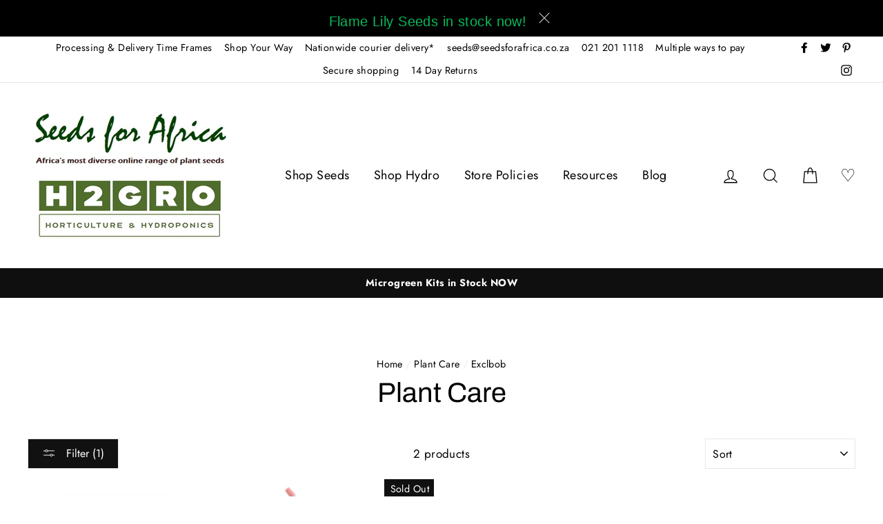

--- FILE ---
content_type: text/html; charset=utf-8
request_url: https://www.seedsforafrica.co.za/collections/plant-care/exclbob
body_size: 35291
content:
<!doctype html>
<html class="no-js" lang="en">
<head>
  <meta charset="utf-8">
  <meta http-equiv="X-UA-Compatible" content="IE=edge,chrome=1">
  <meta name="viewport" content="width=device-width,initial-scale=1">
  <meta name="theme-color" content="#111111">
  <link rel="canonical" href="https://www.seedsforafrica.co.za/collections/plant-care/exclbob">
  <meta name="format-detection" content="telephone=no">
  <meta name="facebook-domain-verification" content="8txmwn6lsooyuseiu44zt0dnc090hl" />
  <meta name="google-site-verification" content="EGZBmY0TWoZU9HQbbJSDGjp66b5O3-wR7CyxOo_0xWc" /><link rel="shortcut icon" href="//www.seedsforafrica.co.za/cdn/shop/files/Favicon_32x32.png?v=1613694829" type="image/png" />
<meta property="og:site_name" content="Seeds for Africa">
  <meta property="og:url" content="https://www.seedsforafrica.co.za/collections/plant-care/exclbob">
  <meta property="og:title" content="Hydroponic Plant Care | Seeds For Africa">
  <meta property="og:type" content="website">
  <meta property="og:description" content="Shop now at Seeds For Africa for a massive range of Plant Care products in-stock and ready to ship! We are with you on your exciting growing journey!"><meta property="og:image" content="http://www.seedsforafrica.co.za/cdn/shop/products/Calro_1200x630.png?v=1616657398"><meta property="og:image" content="http://www.seedsforafrica.co.za/cdn/shop/products/210223200929_HYDR034_1200x630.jpg?v=1614104218">
  <meta property="og:image:secure_url" content="https://www.seedsforafrica.co.za/cdn/shop/products/Calro_1200x630.png?v=1616657398"><meta property="og:image:secure_url" content="https://www.seedsforafrica.co.za/cdn/shop/products/210223200929_HYDR034_1200x630.jpg?v=1614104218">
  <meta name="twitter:site" content="@seeds_4_africa">
  <meta name="twitter:card" content="summary_large_image">
  <meta name="twitter:title" content="Hydroponic Plant Care | Seeds For Africa">
  <meta name="twitter:description" content="Shop now at Seeds For Africa for a massive range of Plant Care products in-stock and ready to ship! We are with you on your exciting growing journey!">


  <style data-shopify>
  @font-face {
  font-family: Archivo;
  font-weight: 400;
  font-style: normal;
  src: url("//www.seedsforafrica.co.za/cdn/fonts/archivo/archivo_n4.dc8d917cc69af0a65ae04d01fd8eeab28a3573c9.woff2") format("woff2"),
       url("//www.seedsforafrica.co.za/cdn/fonts/archivo/archivo_n4.bd6b9c34fdb81d7646836be8065ce3c80a2cc984.woff") format("woff");
}

  @font-face {
  font-family: Jost;
  font-weight: 400;
  font-style: normal;
  src: url("//www.seedsforafrica.co.za/cdn/fonts/jost/jost_n4.d47a1b6347ce4a4c9f437608011273009d91f2b7.woff2") format("woff2"),
       url("//www.seedsforafrica.co.za/cdn/fonts/jost/jost_n4.791c46290e672b3f85c3d1c651ef2efa3819eadd.woff") format("woff");
}


  @font-face {
  font-family: Jost;
  font-weight: 700;
  font-style: normal;
  src: url("//www.seedsforafrica.co.za/cdn/fonts/jost/jost_n7.921dc18c13fa0b0c94c5e2517ffe06139c3615a3.woff2") format("woff2"),
       url("//www.seedsforafrica.co.za/cdn/fonts/jost/jost_n7.cbfc16c98c1e195f46c536e775e4e959c5f2f22b.woff") format("woff");
}

  @font-face {
  font-family: Jost;
  font-weight: 400;
  font-style: italic;
  src: url("//www.seedsforafrica.co.za/cdn/fonts/jost/jost_i4.b690098389649750ada222b9763d55796c5283a5.woff2") format("woff2"),
       url("//www.seedsforafrica.co.za/cdn/fonts/jost/jost_i4.fd766415a47e50b9e391ae7ec04e2ae25e7e28b0.woff") format("woff");
}

  @font-face {
  font-family: Jost;
  font-weight: 700;
  font-style: italic;
  src: url("//www.seedsforafrica.co.za/cdn/fonts/jost/jost_i7.d8201b854e41e19d7ed9b1a31fe4fe71deea6d3f.woff2") format("woff2"),
       url("//www.seedsforafrica.co.za/cdn/fonts/jost/jost_i7.eae515c34e26b6c853efddc3fc0c552e0de63757.woff") format("woff");
}

</style>

  <link href="//www.seedsforafrica.co.za/cdn/shop/t/21/assets/theme.scss.css?v=49344830085841242451759332474" rel="stylesheet" type="text/css" media="all" />

  <style data-shopify>
    .collection-item__title {
      font-size: 20.8px;
    }

    @media screen and (min-width: 769px) {
      .collection-item__title {
        font-size: 26px;
      }
    }
  </style>

  <meta name="google-site-verification" content="O7BWplxyLPnC-O7p2MzAWdW2pXZdYSlNtzkLBnH5voI" />
  
  <script>
    document.documentElement.className = document.documentElement.className.replace('no-js', 'js');

    window.theme = window.theme || {};
    theme.strings = {
      addToCart: "Add to cart",
      soldOut: "Sold Out",
      unavailable: "Unavailable",
      stockLabel: "[count] in stock",
      savePrice: "Save [saved_amount]",
      cartEmpty: "Your cart is currently empty.",
      cartTermsConfirmation: "You must agree with the terms and conditions of sales to check out"
    };
    theme.settings = {
      dynamicVariantsEnable: true,
      dynamicVariantType: "button",
      cartType: "page",
      moneyFormat: "\u003cspan class=money\u003eR{{amount}}\u003c\/span\u003e",
      saveType: "percent",
      recentlyViewedEnabled: false,
      quickView: false,
      themeVersion: "1.6.0"
    };
  </script>

  <script>window.performance && window.performance.mark && window.performance.mark('shopify.content_for_header.start');</script><meta name="google-site-verification" content="5HEYpkQYUezNanpp9aid2ib6-Y7Zb4QVbD2RfPh2paI">
<meta id="shopify-digital-wallet" name="shopify-digital-wallet" content="/2005036/digital_wallets/dialog">
<link rel="alternate" type="application/atom+xml" title="Feed" href="/collections/plant-care/exclbob.atom" />
<link rel="alternate" type="application/json+oembed" href="https://www.seedsforafrica.co.za/collections/plant-care/exclbob.oembed">
<script async="async" src="/checkouts/internal/preloads.js?locale=en-ZA"></script>
<script id="shopify-features" type="application/json">{"accessToken":"a81f7ff06b78e676a4f39ad96b7dacc9","betas":["rich-media-storefront-analytics"],"domain":"www.seedsforafrica.co.za","predictiveSearch":true,"shopId":2005036,"locale":"en"}</script>
<script>var Shopify = Shopify || {};
Shopify.shop = "seeds-for-africa-4.myshopify.com";
Shopify.locale = "en";
Shopify.currency = {"active":"ZAR","rate":"1.0"};
Shopify.country = "ZA";
Shopify.theme = {"name":"Impulse - Blend v0.0.2 Mobile Logo Update","id":127592956053,"schema_name":"Impulse","schema_version":"1.6.0","theme_store_id":857,"role":"main"};
Shopify.theme.handle = "null";
Shopify.theme.style = {"id":null,"handle":null};
Shopify.cdnHost = "www.seedsforafrica.co.za/cdn";
Shopify.routes = Shopify.routes || {};
Shopify.routes.root = "/";</script>
<script type="module">!function(o){(o.Shopify=o.Shopify||{}).modules=!0}(window);</script>
<script>!function(o){function n(){var o=[];function n(){o.push(Array.prototype.slice.apply(arguments))}return n.q=o,n}var t=o.Shopify=o.Shopify||{};t.loadFeatures=n(),t.autoloadFeatures=n()}(window);</script>
<script id="shop-js-analytics" type="application/json">{"pageType":"collection"}</script>
<script defer="defer" async type="module" src="//www.seedsforafrica.co.za/cdn/shopifycloud/shop-js/modules/v2/client.init-shop-cart-sync_BT-GjEfc.en.esm.js"></script>
<script defer="defer" async type="module" src="//www.seedsforafrica.co.za/cdn/shopifycloud/shop-js/modules/v2/chunk.common_D58fp_Oc.esm.js"></script>
<script defer="defer" async type="module" src="//www.seedsforafrica.co.za/cdn/shopifycloud/shop-js/modules/v2/chunk.modal_xMitdFEc.esm.js"></script>
<script type="module">
  await import("//www.seedsforafrica.co.za/cdn/shopifycloud/shop-js/modules/v2/client.init-shop-cart-sync_BT-GjEfc.en.esm.js");
await import("//www.seedsforafrica.co.za/cdn/shopifycloud/shop-js/modules/v2/chunk.common_D58fp_Oc.esm.js");
await import("//www.seedsforafrica.co.za/cdn/shopifycloud/shop-js/modules/v2/chunk.modal_xMitdFEc.esm.js");

  window.Shopify.SignInWithShop?.initShopCartSync?.({"fedCMEnabled":true,"windoidEnabled":true});

</script>
<script>(function() {
  var isLoaded = false;
  function asyncLoad() {
    if (isLoaded) return;
    isLoaded = true;
    var urls = ["\/\/d1liekpayvooaz.cloudfront.net\/apps\/customizery\/customizery.js?shop=seeds-for-africa-4.myshopify.com","https:\/\/chimpstatic.com\/mcjs-connected\/js\/users\/ee4dadcd9768c3abbf2532e4a\/5d6da91e3147cbb5976afde1b.js?shop=seeds-for-africa-4.myshopify.com","https:\/\/cdn-spurit.com\/in-stock-reminder\/js\/common.js?shop=seeds-for-africa-4.myshopify.com","https:\/\/sfdr.co\/sfdr.js?sid=43564\u0026shop=seeds-for-africa-4.myshopify.com","https:\/\/www.hukcommerce.com\/apps_shopify\/assets\/js\/script.js?shop=seeds-for-africa-4.myshopify.com","https:\/\/customer-first-focus.b-cdn.net\/cffPCLoader_min.js?shop=seeds-for-africa-4.myshopify.com"];
    for (var i = 0; i < urls.length; i++) {
      var s = document.createElement('script');
      s.type = 'text/javascript';
      s.async = true;
      s.src = urls[i];
      var x = document.getElementsByTagName('script')[0];
      x.parentNode.insertBefore(s, x);
    }
  };
  if(window.attachEvent) {
    window.attachEvent('onload', asyncLoad);
  } else {
    window.addEventListener('load', asyncLoad, false);
  }
})();</script>
<script id="__st">var __st={"a":2005036,"offset":7200,"reqid":"ae82ea16-fe03-4e6d-aa39-5c1d6f45a418-1769312351","pageurl":"www.seedsforafrica.co.za\/collections\/plant-care\/exclbob","u":"16f85d58ab11","p":"collection","rtyp":"collection","rid":275462258837};</script>
<script>window.ShopifyPaypalV4VisibilityTracking = true;</script>
<script id="captcha-bootstrap">!function(){'use strict';const t='contact',e='account',n='new_comment',o=[[t,t],['blogs',n],['comments',n],[t,'customer']],c=[[e,'customer_login'],[e,'guest_login'],[e,'recover_customer_password'],[e,'create_customer']],r=t=>t.map((([t,e])=>`form[action*='/${t}']:not([data-nocaptcha='true']) input[name='form_type'][value='${e}']`)).join(','),a=t=>()=>t?[...document.querySelectorAll(t)].map((t=>t.form)):[];function s(){const t=[...o],e=r(t);return a(e)}const i='password',u='form_key',d=['recaptcha-v3-token','g-recaptcha-response','h-captcha-response',i],f=()=>{try{return window.sessionStorage}catch{return}},m='__shopify_v',_=t=>t.elements[u];function p(t,e,n=!1){try{const o=window.sessionStorage,c=JSON.parse(o.getItem(e)),{data:r}=function(t){const{data:e,action:n}=t;return t[m]||n?{data:e,action:n}:{data:t,action:n}}(c);for(const[e,n]of Object.entries(r))t.elements[e]&&(t.elements[e].value=n);n&&o.removeItem(e)}catch(o){console.error('form repopulation failed',{error:o})}}const l='form_type',E='cptcha';function T(t){t.dataset[E]=!0}const w=window,h=w.document,L='Shopify',v='ce_forms',y='captcha';let A=!1;((t,e)=>{const n=(g='f06e6c50-85a8-45c8-87d0-21a2b65856fe',I='https://cdn.shopify.com/shopifycloud/storefront-forms-hcaptcha/ce_storefront_forms_captcha_hcaptcha.v1.5.2.iife.js',D={infoText:'Protected by hCaptcha',privacyText:'Privacy',termsText:'Terms'},(t,e,n)=>{const o=w[L][v],c=o.bindForm;if(c)return c(t,g,e,D).then(n);var r;o.q.push([[t,g,e,D],n]),r=I,A||(h.body.append(Object.assign(h.createElement('script'),{id:'captcha-provider',async:!0,src:r})),A=!0)});var g,I,D;w[L]=w[L]||{},w[L][v]=w[L][v]||{},w[L][v].q=[],w[L][y]=w[L][y]||{},w[L][y].protect=function(t,e){n(t,void 0,e),T(t)},Object.freeze(w[L][y]),function(t,e,n,w,h,L){const[v,y,A,g]=function(t,e,n){const i=e?o:[],u=t?c:[],d=[...i,...u],f=r(d),m=r(i),_=r(d.filter((([t,e])=>n.includes(e))));return[a(f),a(m),a(_),s()]}(w,h,L),I=t=>{const e=t.target;return e instanceof HTMLFormElement?e:e&&e.form},D=t=>v().includes(t);t.addEventListener('submit',(t=>{const e=I(t);if(!e)return;const n=D(e)&&!e.dataset.hcaptchaBound&&!e.dataset.recaptchaBound,o=_(e),c=g().includes(e)&&(!o||!o.value);(n||c)&&t.preventDefault(),c&&!n&&(function(t){try{if(!f())return;!function(t){const e=f();if(!e)return;const n=_(t);if(!n)return;const o=n.value;o&&e.removeItem(o)}(t);const e=Array.from(Array(32),(()=>Math.random().toString(36)[2])).join('');!function(t,e){_(t)||t.append(Object.assign(document.createElement('input'),{type:'hidden',name:u})),t.elements[u].value=e}(t,e),function(t,e){const n=f();if(!n)return;const o=[...t.querySelectorAll(`input[type='${i}']`)].map((({name:t})=>t)),c=[...d,...o],r={};for(const[a,s]of new FormData(t).entries())c.includes(a)||(r[a]=s);n.setItem(e,JSON.stringify({[m]:1,action:t.action,data:r}))}(t,e)}catch(e){console.error('failed to persist form',e)}}(e),e.submit())}));const S=(t,e)=>{t&&!t.dataset[E]&&(n(t,e.some((e=>e===t))),T(t))};for(const o of['focusin','change'])t.addEventListener(o,(t=>{const e=I(t);D(e)&&S(e,y())}));const B=e.get('form_key'),M=e.get(l),P=B&&M;t.addEventListener('DOMContentLoaded',(()=>{const t=y();if(P)for(const e of t)e.elements[l].value===M&&p(e,B);[...new Set([...A(),...v().filter((t=>'true'===t.dataset.shopifyCaptcha))])].forEach((e=>S(e,t)))}))}(h,new URLSearchParams(w.location.search),n,t,e,['guest_login'])})(!0,!0)}();</script>
<script integrity="sha256-4kQ18oKyAcykRKYeNunJcIwy7WH5gtpwJnB7kiuLZ1E=" data-source-attribution="shopify.loadfeatures" defer="defer" src="//www.seedsforafrica.co.za/cdn/shopifycloud/storefront/assets/storefront/load_feature-a0a9edcb.js" crossorigin="anonymous"></script>
<script data-source-attribution="shopify.dynamic_checkout.dynamic.init">var Shopify=Shopify||{};Shopify.PaymentButton=Shopify.PaymentButton||{isStorefrontPortableWallets:!0,init:function(){window.Shopify.PaymentButton.init=function(){};var t=document.createElement("script");t.src="https://www.seedsforafrica.co.za/cdn/shopifycloud/portable-wallets/latest/portable-wallets.en.js",t.type="module",document.head.appendChild(t)}};
</script>
<script data-source-attribution="shopify.dynamic_checkout.buyer_consent">
  function portableWalletsHideBuyerConsent(e){var t=document.getElementById("shopify-buyer-consent"),n=document.getElementById("shopify-subscription-policy-button");t&&n&&(t.classList.add("hidden"),t.setAttribute("aria-hidden","true"),n.removeEventListener("click",e))}function portableWalletsShowBuyerConsent(e){var t=document.getElementById("shopify-buyer-consent"),n=document.getElementById("shopify-subscription-policy-button");t&&n&&(t.classList.remove("hidden"),t.removeAttribute("aria-hidden"),n.addEventListener("click",e))}window.Shopify?.PaymentButton&&(window.Shopify.PaymentButton.hideBuyerConsent=portableWalletsHideBuyerConsent,window.Shopify.PaymentButton.showBuyerConsent=portableWalletsShowBuyerConsent);
</script>
<script data-source-attribution="shopify.dynamic_checkout.cart.bootstrap">document.addEventListener("DOMContentLoaded",(function(){function t(){return document.querySelector("shopify-accelerated-checkout-cart, shopify-accelerated-checkout")}if(t())Shopify.PaymentButton.init();else{new MutationObserver((function(e,n){t()&&(Shopify.PaymentButton.init(),n.disconnect())})).observe(document.body,{childList:!0,subtree:!0})}}));
</script>

<script>window.performance && window.performance.mark && window.performance.mark('shopify.content_for_header.end');</script>

  <script src="//www.seedsforafrica.co.za/cdn/shop/t/21/assets/vendor-scripts.js" defer="defer"></script>

  

  <script src="//www.seedsforafrica.co.za/cdn/shop/t/21/assets/theme.js?v=132099765457999542441636441667" defer="defer"></script><script src="https://mobicred.co.za/plugins/instalment.js"></script>
  <meta name="google-site-verification" content="P_X8PSdYII3eNj3AGTQ3psthTKsRYbcaXGXvCqiYOew" />

  <!-- Google Tag Manager -->
<script>(function(w,d,s,l,i){w[l]=w[l]||[];w[l].push({'gtm.start':
new Date().getTime(),event:'gtm.js'});var f=d.getElementsByTagName(s)[0],
j=d.createElement(s),dl=l!='dataLayer'?'&l='+l:'';j.async=true;j.src=
'https://www.googletagmanager.com/gtm.js?id='+i+dl;f.parentNode.insertBefore(j,f);
})(window,document,'script','dataLayer','GTM-5JL9X6V');</script>
<!-- End Google Tag Manager -->

<script type="text/javascript">if(typeof window.hulkappsWishlist === 'undefined') {
        window.hulkappsWishlist = {};
        }
        window.hulkappsWishlist.baseURL = '/apps/advanced-wishlist/api';
        window.hulkappsWishlist.hasAppBlockSupport = '';
        </script>
<!-- BEGIN app block: shopify://apps/smart-seo/blocks/smartseo/7b0a6064-ca2e-4392-9a1d-8c43c942357b --><meta name="smart-seo-integrated" content="true" /><!-- metatagsSavedToSEOFields: false --><!-- BEGIN app snippet: smartseo.collection.metatags --><!-- collection_seo_template_metafield:  --><title>Hydroponic Plant Care | Seeds For Africa</title>
<meta name="description" content="Shop now at Seeds For Africa for a massive range of Plant Care products in-stock and ready to ship! We are with you on your exciting growing journey!" />
<meta name="smartseo-timestamp" content="0" /><!-- END app snippet --><!-- BEGIN app snippet: smartseo.no.index -->





<!-- END app snippet --><!-- END app block --><script src="https://cdn.shopify.com/extensions/019b0ca3-aa13-7aa2-a0b4-6cb667a1f6f7/essential-countdown-timer-55/assets/countdown_timer_essential_apps.min.js" type="text/javascript" defer="defer"></script>
<link href="https://monorail-edge.shopifysvc.com" rel="dns-prefetch">
<script>(function(){if ("sendBeacon" in navigator && "performance" in window) {try {var session_token_from_headers = performance.getEntriesByType('navigation')[0].serverTiming.find(x => x.name == '_s').description;} catch {var session_token_from_headers = undefined;}var session_cookie_matches = document.cookie.match(/_shopify_s=([^;]*)/);var session_token_from_cookie = session_cookie_matches && session_cookie_matches.length === 2 ? session_cookie_matches[1] : "";var session_token = session_token_from_headers || session_token_from_cookie || "";function handle_abandonment_event(e) {var entries = performance.getEntries().filter(function(entry) {return /monorail-edge.shopifysvc.com/.test(entry.name);});if (!window.abandonment_tracked && entries.length === 0) {window.abandonment_tracked = true;var currentMs = Date.now();var navigation_start = performance.timing.navigationStart;var payload = {shop_id: 2005036,url: window.location.href,navigation_start,duration: currentMs - navigation_start,session_token,page_type: "collection"};window.navigator.sendBeacon("https://monorail-edge.shopifysvc.com/v1/produce", JSON.stringify({schema_id: "online_store_buyer_site_abandonment/1.1",payload: payload,metadata: {event_created_at_ms: currentMs,event_sent_at_ms: currentMs}}));}}window.addEventListener('pagehide', handle_abandonment_event);}}());</script>
<script id="web-pixels-manager-setup">(function e(e,d,r,n,o){if(void 0===o&&(o={}),!Boolean(null===(a=null===(i=window.Shopify)||void 0===i?void 0:i.analytics)||void 0===a?void 0:a.replayQueue)){var i,a;window.Shopify=window.Shopify||{};var t=window.Shopify;t.analytics=t.analytics||{};var s=t.analytics;s.replayQueue=[],s.publish=function(e,d,r){return s.replayQueue.push([e,d,r]),!0};try{self.performance.mark("wpm:start")}catch(e){}var l=function(){var e={modern:/Edge?\/(1{2}[4-9]|1[2-9]\d|[2-9]\d{2}|\d{4,})\.\d+(\.\d+|)|Firefox\/(1{2}[4-9]|1[2-9]\d|[2-9]\d{2}|\d{4,})\.\d+(\.\d+|)|Chrom(ium|e)\/(9{2}|\d{3,})\.\d+(\.\d+|)|(Maci|X1{2}).+ Version\/(15\.\d+|(1[6-9]|[2-9]\d|\d{3,})\.\d+)([,.]\d+|)( \(\w+\)|)( Mobile\/\w+|) Safari\/|Chrome.+OPR\/(9{2}|\d{3,})\.\d+\.\d+|(CPU[ +]OS|iPhone[ +]OS|CPU[ +]iPhone|CPU IPhone OS|CPU iPad OS)[ +]+(15[._]\d+|(1[6-9]|[2-9]\d|\d{3,})[._]\d+)([._]\d+|)|Android:?[ /-](13[3-9]|1[4-9]\d|[2-9]\d{2}|\d{4,})(\.\d+|)(\.\d+|)|Android.+Firefox\/(13[5-9]|1[4-9]\d|[2-9]\d{2}|\d{4,})\.\d+(\.\d+|)|Android.+Chrom(ium|e)\/(13[3-9]|1[4-9]\d|[2-9]\d{2}|\d{4,})\.\d+(\.\d+|)|SamsungBrowser\/([2-9]\d|\d{3,})\.\d+/,legacy:/Edge?\/(1[6-9]|[2-9]\d|\d{3,})\.\d+(\.\d+|)|Firefox\/(5[4-9]|[6-9]\d|\d{3,})\.\d+(\.\d+|)|Chrom(ium|e)\/(5[1-9]|[6-9]\d|\d{3,})\.\d+(\.\d+|)([\d.]+$|.*Safari\/(?![\d.]+ Edge\/[\d.]+$))|(Maci|X1{2}).+ Version\/(10\.\d+|(1[1-9]|[2-9]\d|\d{3,})\.\d+)([,.]\d+|)( \(\w+\)|)( Mobile\/\w+|) Safari\/|Chrome.+OPR\/(3[89]|[4-9]\d|\d{3,})\.\d+\.\d+|(CPU[ +]OS|iPhone[ +]OS|CPU[ +]iPhone|CPU IPhone OS|CPU iPad OS)[ +]+(10[._]\d+|(1[1-9]|[2-9]\d|\d{3,})[._]\d+)([._]\d+|)|Android:?[ /-](13[3-9]|1[4-9]\d|[2-9]\d{2}|\d{4,})(\.\d+|)(\.\d+|)|Mobile Safari.+OPR\/([89]\d|\d{3,})\.\d+\.\d+|Android.+Firefox\/(13[5-9]|1[4-9]\d|[2-9]\d{2}|\d{4,})\.\d+(\.\d+|)|Android.+Chrom(ium|e)\/(13[3-9]|1[4-9]\d|[2-9]\d{2}|\d{4,})\.\d+(\.\d+|)|Android.+(UC? ?Browser|UCWEB|U3)[ /]?(15\.([5-9]|\d{2,})|(1[6-9]|[2-9]\d|\d{3,})\.\d+)\.\d+|SamsungBrowser\/(5\.\d+|([6-9]|\d{2,})\.\d+)|Android.+MQ{2}Browser\/(14(\.(9|\d{2,})|)|(1[5-9]|[2-9]\d|\d{3,})(\.\d+|))(\.\d+|)|K[Aa][Ii]OS\/(3\.\d+|([4-9]|\d{2,})\.\d+)(\.\d+|)/},d=e.modern,r=e.legacy,n=navigator.userAgent;return n.match(d)?"modern":n.match(r)?"legacy":"unknown"}(),u="modern"===l?"modern":"legacy",c=(null!=n?n:{modern:"",legacy:""})[u],f=function(e){return[e.baseUrl,"/wpm","/b",e.hashVersion,"modern"===e.buildTarget?"m":"l",".js"].join("")}({baseUrl:d,hashVersion:r,buildTarget:u}),m=function(e){var d=e.version,r=e.bundleTarget,n=e.surface,o=e.pageUrl,i=e.monorailEndpoint;return{emit:function(e){var a=e.status,t=e.errorMsg,s=(new Date).getTime(),l=JSON.stringify({metadata:{event_sent_at_ms:s},events:[{schema_id:"web_pixels_manager_load/3.1",payload:{version:d,bundle_target:r,page_url:o,status:a,surface:n,error_msg:t},metadata:{event_created_at_ms:s}}]});if(!i)return console&&console.warn&&console.warn("[Web Pixels Manager] No Monorail endpoint provided, skipping logging."),!1;try{return self.navigator.sendBeacon.bind(self.navigator)(i,l)}catch(e){}var u=new XMLHttpRequest;try{return u.open("POST",i,!0),u.setRequestHeader("Content-Type","text/plain"),u.send(l),!0}catch(e){return console&&console.warn&&console.warn("[Web Pixels Manager] Got an unhandled error while logging to Monorail."),!1}}}}({version:r,bundleTarget:l,surface:e.surface,pageUrl:self.location.href,monorailEndpoint:e.monorailEndpoint});try{o.browserTarget=l,function(e){var d=e.src,r=e.async,n=void 0===r||r,o=e.onload,i=e.onerror,a=e.sri,t=e.scriptDataAttributes,s=void 0===t?{}:t,l=document.createElement("script"),u=document.querySelector("head"),c=document.querySelector("body");if(l.async=n,l.src=d,a&&(l.integrity=a,l.crossOrigin="anonymous"),s)for(var f in s)if(Object.prototype.hasOwnProperty.call(s,f))try{l.dataset[f]=s[f]}catch(e){}if(o&&l.addEventListener("load",o),i&&l.addEventListener("error",i),u)u.appendChild(l);else{if(!c)throw new Error("Did not find a head or body element to append the script");c.appendChild(l)}}({src:f,async:!0,onload:function(){if(!function(){var e,d;return Boolean(null===(d=null===(e=window.Shopify)||void 0===e?void 0:e.analytics)||void 0===d?void 0:d.initialized)}()){var d=window.webPixelsManager.init(e)||void 0;if(d){var r=window.Shopify.analytics;r.replayQueue.forEach((function(e){var r=e[0],n=e[1],o=e[2];d.publishCustomEvent(r,n,o)})),r.replayQueue=[],r.publish=d.publishCustomEvent,r.visitor=d.visitor,r.initialized=!0}}},onerror:function(){return m.emit({status:"failed",errorMsg:"".concat(f," has failed to load")})},sri:function(e){var d=/^sha384-[A-Za-z0-9+/=]+$/;return"string"==typeof e&&d.test(e)}(c)?c:"",scriptDataAttributes:o}),m.emit({status:"loading"})}catch(e){m.emit({status:"failed",errorMsg:(null==e?void 0:e.message)||"Unknown error"})}}})({shopId: 2005036,storefrontBaseUrl: "https://www.seedsforafrica.co.za",extensionsBaseUrl: "https://extensions.shopifycdn.com/cdn/shopifycloud/web-pixels-manager",monorailEndpoint: "https://monorail-edge.shopifysvc.com/unstable/produce_batch",surface: "storefront-renderer",enabledBetaFlags: ["2dca8a86"],webPixelsConfigList: [{"id":"1562476693","configuration":"{\"store_id\":\"43564\"}","eventPayloadVersion":"v1","runtimeContext":"STRICT","scriptVersion":"78620b807a4780e461f22abf187ebcc5","type":"APP","apiClientId":210101,"privacyPurposes":["ANALYTICS"],"dataSharingAdjustments":{"protectedCustomerApprovalScopes":["read_customer_personal_data"]}},{"id":"548503701","configuration":"{\"config\":\"{\\\"pixel_id\\\":\\\"G-0T97WG9DF1\\\",\\\"target_country\\\":\\\"ZA\\\",\\\"gtag_events\\\":[{\\\"type\\\":\\\"purchase\\\",\\\"action_label\\\":\\\"G-0T97WG9DF1\\\"},{\\\"type\\\":\\\"page_view\\\",\\\"action_label\\\":\\\"G-0T97WG9DF1\\\"},{\\\"type\\\":\\\"view_item\\\",\\\"action_label\\\":\\\"G-0T97WG9DF1\\\"},{\\\"type\\\":\\\"search\\\",\\\"action_label\\\":\\\"G-0T97WG9DF1\\\"},{\\\"type\\\":\\\"add_to_cart\\\",\\\"action_label\\\":\\\"G-0T97WG9DF1\\\"},{\\\"type\\\":\\\"begin_checkout\\\",\\\"action_label\\\":\\\"G-0T97WG9DF1\\\"},{\\\"type\\\":\\\"add_payment_info\\\",\\\"action_label\\\":\\\"G-0T97WG9DF1\\\"}],\\\"enable_monitoring_mode\\\":false}\"}","eventPayloadVersion":"v1","runtimeContext":"OPEN","scriptVersion":"b2a88bafab3e21179ed38636efcd8a93","type":"APP","apiClientId":1780363,"privacyPurposes":[],"dataSharingAdjustments":{"protectedCustomerApprovalScopes":["read_customer_address","read_customer_email","read_customer_name","read_customer_personal_data","read_customer_phone"]}},{"id":"491716757","configuration":"{\"subdomain\": \"seeds-for-africa-4\"}","eventPayloadVersion":"v1","runtimeContext":"STRICT","scriptVersion":"69e1bed23f1568abe06fb9d113379033","type":"APP","apiClientId":1615517,"privacyPurposes":["ANALYTICS","MARKETING","SALE_OF_DATA"],"dataSharingAdjustments":{"protectedCustomerApprovalScopes":["read_customer_address","read_customer_email","read_customer_name","read_customer_personal_data","read_customer_phone"]}},{"id":"306151573","configuration":"{\"pixel_id\":\"435319900528542\",\"pixel_type\":\"facebook_pixel\",\"metaapp_system_user_token\":\"-\"}","eventPayloadVersion":"v1","runtimeContext":"OPEN","scriptVersion":"ca16bc87fe92b6042fbaa3acc2fbdaa6","type":"APP","apiClientId":2329312,"privacyPurposes":["ANALYTICS","MARKETING","SALE_OF_DATA"],"dataSharingAdjustments":{"protectedCustomerApprovalScopes":["read_customer_address","read_customer_email","read_customer_name","read_customer_personal_data","read_customer_phone"]}},{"id":"140705941","configuration":"{\"myshopifyDomain\":\"seeds-for-africa-4.myshopify.com\"}","eventPayloadVersion":"v1","runtimeContext":"STRICT","scriptVersion":"23b97d18e2aa74363140dc29c9284e87","type":"APP","apiClientId":2775569,"privacyPurposes":["ANALYTICS","MARKETING","SALE_OF_DATA"],"dataSharingAdjustments":{"protectedCustomerApprovalScopes":["read_customer_address","read_customer_email","read_customer_name","read_customer_phone","read_customer_personal_data"]}},{"id":"shopify-app-pixel","configuration":"{}","eventPayloadVersion":"v1","runtimeContext":"STRICT","scriptVersion":"0450","apiClientId":"shopify-pixel","type":"APP","privacyPurposes":["ANALYTICS","MARKETING"]},{"id":"shopify-custom-pixel","eventPayloadVersion":"v1","runtimeContext":"LAX","scriptVersion":"0450","apiClientId":"shopify-pixel","type":"CUSTOM","privacyPurposes":["ANALYTICS","MARKETING"]}],isMerchantRequest: false,initData: {"shop":{"name":"Seeds for Africa","paymentSettings":{"currencyCode":"ZAR"},"myshopifyDomain":"seeds-for-africa-4.myshopify.com","countryCode":"ZA","storefrontUrl":"https:\/\/www.seedsforafrica.co.za"},"customer":null,"cart":null,"checkout":null,"productVariants":[],"purchasingCompany":null},},"https://www.seedsforafrica.co.za/cdn","fcfee988w5aeb613cpc8e4bc33m6693e112",{"modern":"","legacy":""},{"shopId":"2005036","storefrontBaseUrl":"https:\/\/www.seedsforafrica.co.za","extensionBaseUrl":"https:\/\/extensions.shopifycdn.com\/cdn\/shopifycloud\/web-pixels-manager","surface":"storefront-renderer","enabledBetaFlags":"[\"2dca8a86\"]","isMerchantRequest":"false","hashVersion":"fcfee988w5aeb613cpc8e4bc33m6693e112","publish":"custom","events":"[[\"page_viewed\",{}],[\"collection_viewed\",{\"collection\":{\"id\":\"275462258837\",\"title\":\"Plant Care\",\"productVariants\":[{\"price\":{\"amount\":69.0,\"currencyCode\":\"ZAR\"},\"product\":{\"title\":\"Neem Oil Plant Spray - Natural Insecticide\",\"vendor\":\"G\u0026R Traders\",\"id\":\"6654686953621\",\"untranslatedTitle\":\"Neem Oil Plant Spray - Natural Insecticide\",\"url\":\"\/products\/neem-oil-plant-spray-natural-insecticide\",\"type\":\"Organic Plant Care\"},\"id\":\"39576851873941\",\"image\":{\"src\":\"\/\/www.seedsforafrica.co.za\/cdn\/shop\/products\/Calro.png?v=1616657398\"},\"sku\":\"HYDR0162\",\"title\":\"250ml\",\"untranslatedTitle\":\"250ml\"},{\"price\":{\"amount\":115.0,\"currencyCode\":\"ZAR\"},\"product\":{\"title\":\"Pump Up Compression Sprayers - Hydroponic Growing Accessories\",\"vendor\":\"Hydrogarden\",\"id\":\"6540828344469\",\"untranslatedTitle\":\"Pump Up Compression Sprayers - Hydroponic Growing Accessories\",\"url\":\"\/products\/pump-up-compression-sprayers-hydroponic-growing-accessories\",\"type\":\"Hydroponic Growing Accessories\"},\"id\":\"40154536771733\",\"image\":{\"src\":\"\/\/www.seedsforafrica.co.za\/cdn\/shop\/products\/HYDR0398.jpg?v=1622096628\"},\"sku\":\"HYDR0398\",\"title\":\"2L Pump Up Compression Sprayer\",\"untranslatedTitle\":\"2L Pump Up Compression Sprayer\"}]}}]]"});</script><script>
  window.ShopifyAnalytics = window.ShopifyAnalytics || {};
  window.ShopifyAnalytics.meta = window.ShopifyAnalytics.meta || {};
  window.ShopifyAnalytics.meta.currency = 'ZAR';
  var meta = {"products":[{"id":6654686953621,"gid":"gid:\/\/shopify\/Product\/6654686953621","vendor":"G\u0026R Traders","type":"Organic Plant Care","handle":"neem-oil-plant-spray-natural-insecticide","variants":[{"id":39576851873941,"price":6900,"name":"Neem Oil Plant Spray - Natural Insecticide - 250ml","public_title":"250ml","sku":"HYDR0162"},{"id":39576851906709,"price":19500,"name":"Neem Oil Plant Spray - Natural Insecticide - 1L","public_title":"1L","sku":"HYDR0163"},{"id":39576851939477,"price":57500,"name":"Neem Oil Plant Spray - Natural Insecticide - 5L","public_title":"5L","sku":"HYDR0164"}],"remote":false},{"id":6540828344469,"gid":"gid:\/\/shopify\/Product\/6540828344469","vendor":"Hydrogarden","type":"Hydroponic Growing Accessories","handle":"pump-up-compression-sprayers-hydroponic-growing-accessories","variants":[{"id":40154536771733,"price":11500,"name":"Pump Up Compression Sprayers - Hydroponic Growing Accessories - 2L Pump Up Compression Sprayer","public_title":"2L Pump Up Compression Sprayer","sku":"HYDR0398"},{"id":40154536804501,"price":38000,"name":"Pump Up Compression Sprayers - Hydroponic Growing Accessories - 5L Pump Up Compression Sprayer","public_title":"5L Pump Up Compression Sprayer","sku":"HYDR0034"}],"remote":false}],"page":{"pageType":"collection","resourceType":"collection","resourceId":275462258837,"requestId":"ae82ea16-fe03-4e6d-aa39-5c1d6f45a418-1769312351"}};
  for (var attr in meta) {
    window.ShopifyAnalytics.meta[attr] = meta[attr];
  }
</script>
<script class="analytics">
  (function () {
    var customDocumentWrite = function(content) {
      var jquery = null;

      if (window.jQuery) {
        jquery = window.jQuery;
      } else if (window.Checkout && window.Checkout.$) {
        jquery = window.Checkout.$;
      }

      if (jquery) {
        jquery('body').append(content);
      }
    };

    var hasLoggedConversion = function(token) {
      if (token) {
        return document.cookie.indexOf('loggedConversion=' + token) !== -1;
      }
      return false;
    }

    var setCookieIfConversion = function(token) {
      if (token) {
        var twoMonthsFromNow = new Date(Date.now());
        twoMonthsFromNow.setMonth(twoMonthsFromNow.getMonth() + 2);

        document.cookie = 'loggedConversion=' + token + '; expires=' + twoMonthsFromNow;
      }
    }

    var trekkie = window.ShopifyAnalytics.lib = window.trekkie = window.trekkie || [];
    if (trekkie.integrations) {
      return;
    }
    trekkie.methods = [
      'identify',
      'page',
      'ready',
      'track',
      'trackForm',
      'trackLink'
    ];
    trekkie.factory = function(method) {
      return function() {
        var args = Array.prototype.slice.call(arguments);
        args.unshift(method);
        trekkie.push(args);
        return trekkie;
      };
    };
    for (var i = 0; i < trekkie.methods.length; i++) {
      var key = trekkie.methods[i];
      trekkie[key] = trekkie.factory(key);
    }
    trekkie.load = function(config) {
      trekkie.config = config || {};
      trekkie.config.initialDocumentCookie = document.cookie;
      var first = document.getElementsByTagName('script')[0];
      var script = document.createElement('script');
      script.type = 'text/javascript';
      script.onerror = function(e) {
        var scriptFallback = document.createElement('script');
        scriptFallback.type = 'text/javascript';
        scriptFallback.onerror = function(error) {
                var Monorail = {
      produce: function produce(monorailDomain, schemaId, payload) {
        var currentMs = new Date().getTime();
        var event = {
          schema_id: schemaId,
          payload: payload,
          metadata: {
            event_created_at_ms: currentMs,
            event_sent_at_ms: currentMs
          }
        };
        return Monorail.sendRequest("https://" + monorailDomain + "/v1/produce", JSON.stringify(event));
      },
      sendRequest: function sendRequest(endpointUrl, payload) {
        // Try the sendBeacon API
        if (window && window.navigator && typeof window.navigator.sendBeacon === 'function' && typeof window.Blob === 'function' && !Monorail.isIos12()) {
          var blobData = new window.Blob([payload], {
            type: 'text/plain'
          });

          if (window.navigator.sendBeacon(endpointUrl, blobData)) {
            return true;
          } // sendBeacon was not successful

        } // XHR beacon

        var xhr = new XMLHttpRequest();

        try {
          xhr.open('POST', endpointUrl);
          xhr.setRequestHeader('Content-Type', 'text/plain');
          xhr.send(payload);
        } catch (e) {
          console.log(e);
        }

        return false;
      },
      isIos12: function isIos12() {
        return window.navigator.userAgent.lastIndexOf('iPhone; CPU iPhone OS 12_') !== -1 || window.navigator.userAgent.lastIndexOf('iPad; CPU OS 12_') !== -1;
      }
    };
    Monorail.produce('monorail-edge.shopifysvc.com',
      'trekkie_storefront_load_errors/1.1',
      {shop_id: 2005036,
      theme_id: 127592956053,
      app_name: "storefront",
      context_url: window.location.href,
      source_url: "//www.seedsforafrica.co.za/cdn/s/trekkie.storefront.8d95595f799fbf7e1d32231b9a28fd43b70c67d3.min.js"});

        };
        scriptFallback.async = true;
        scriptFallback.src = '//www.seedsforafrica.co.za/cdn/s/trekkie.storefront.8d95595f799fbf7e1d32231b9a28fd43b70c67d3.min.js';
        first.parentNode.insertBefore(scriptFallback, first);
      };
      script.async = true;
      script.src = '//www.seedsforafrica.co.za/cdn/s/trekkie.storefront.8d95595f799fbf7e1d32231b9a28fd43b70c67d3.min.js';
      first.parentNode.insertBefore(script, first);
    };
    trekkie.load(
      {"Trekkie":{"appName":"storefront","development":false,"defaultAttributes":{"shopId":2005036,"isMerchantRequest":null,"themeId":127592956053,"themeCityHash":"8392145451393398245","contentLanguage":"en","currency":"ZAR","eventMetadataId":"6e2cecb8-8fd7-4dd1-a948-9ad3dc3b8f53"},"isServerSideCookieWritingEnabled":true,"monorailRegion":"shop_domain","enabledBetaFlags":["65f19447"]},"Session Attribution":{},"S2S":{"facebookCapiEnabled":true,"source":"trekkie-storefront-renderer","apiClientId":580111}}
    );

    var loaded = false;
    trekkie.ready(function() {
      if (loaded) return;
      loaded = true;

      window.ShopifyAnalytics.lib = window.trekkie;

      var originalDocumentWrite = document.write;
      document.write = customDocumentWrite;
      try { window.ShopifyAnalytics.merchantGoogleAnalytics.call(this); } catch(error) {};
      document.write = originalDocumentWrite;

      window.ShopifyAnalytics.lib.page(null,{"pageType":"collection","resourceType":"collection","resourceId":275462258837,"requestId":"ae82ea16-fe03-4e6d-aa39-5c1d6f45a418-1769312351","shopifyEmitted":true});

      var match = window.location.pathname.match(/checkouts\/(.+)\/(thank_you|post_purchase)/)
      var token = match? match[1]: undefined;
      if (!hasLoggedConversion(token)) {
        setCookieIfConversion(token);
        window.ShopifyAnalytics.lib.track("Viewed Product Category",{"currency":"ZAR","category":"Collection: plant-care","collectionName":"plant-care","collectionId":275462258837,"nonInteraction":true},undefined,undefined,{"shopifyEmitted":true});
      }
    });


        var eventsListenerScript = document.createElement('script');
        eventsListenerScript.async = true;
        eventsListenerScript.src = "//www.seedsforafrica.co.za/cdn/shopifycloud/storefront/assets/shop_events_listener-3da45d37.js";
        document.getElementsByTagName('head')[0].appendChild(eventsListenerScript);

})();</script>
  <script>
  if (!window.ga || (window.ga && typeof window.ga !== 'function')) {
    window.ga = function ga() {
      (window.ga.q = window.ga.q || []).push(arguments);
      if (window.Shopify && window.Shopify.analytics && typeof window.Shopify.analytics.publish === 'function') {
        window.Shopify.analytics.publish("ga_stub_called", {}, {sendTo: "google_osp_migration"});
      }
      console.error("Shopify's Google Analytics stub called with:", Array.from(arguments), "\nSee https://help.shopify.com/manual/promoting-marketing/pixels/pixel-migration#google for more information.");
    };
    if (window.Shopify && window.Shopify.analytics && typeof window.Shopify.analytics.publish === 'function') {
      window.Shopify.analytics.publish("ga_stub_initialized", {}, {sendTo: "google_osp_migration"});
    }
  }
</script>
<script
  defer
  src="https://www.seedsforafrica.co.za/cdn/shopifycloud/perf-kit/shopify-perf-kit-3.0.4.min.js"
  data-application="storefront-renderer"
  data-shop-id="2005036"
  data-render-region="gcp-us-east1"
  data-page-type="collection"
  data-theme-instance-id="127592956053"
  data-theme-name="Impulse"
  data-theme-version="1.6.0"
  data-monorail-region="shop_domain"
  data-resource-timing-sampling-rate="10"
  data-shs="true"
  data-shs-beacon="true"
  data-shs-export-with-fetch="true"
  data-shs-logs-sample-rate="1"
  data-shs-beacon-endpoint="https://www.seedsforafrica.co.za/api/collect"
></script>
</head>

<body class="template-collection" data-transitions="false">

  
  

  <a class="in-page-link visually-hidden skip-link" href="#MainContent">Skip to content</a>

  <div id="PageContainer" class="page-container">
    <div class="transition-body">
      
    <div id="shopify-section-announcement-bar" class="shopify-section"><script src="https://ajax.googleapis.com/ajax/libs/jquery/3.4.1/jquery.min.js"></script>


  
  <style>
    .announcement-bar {
      background-color: #828080;
      text-align:center;
      
    }
    .announcement-bar p {
      padding:10px 0;
      font-size: 20px;
      margin:0 !important;
    }
    .announcement-bar__message,
    .announcement-bar--link {
      color: #07b95c;
    }
    .announcement-bar--link:hover, 
    .announcement-bar--link:hover .announcement-bar__message {
      color: #fffcfc !important;
    }
    body {
      position:relative;
      top: 0px !important;
    } 
  </style>

  
    
      

      
      
      
      
      
      
      
      
      
      
      <div style="height:auto;width: auto; margin: auto; display: table;"  class="hide-bar">
	  
      <a href="https://www.seedsforafrica.co.za/search?q=gloriosa+superba" style="background-color:black !important; float:left;"  class="announcement-bar announcement-bar--link">
	  
      <p class="hide-para"  style="padding: 0px; font-family:arial black,sans-serif !important;width: 100% !important;display: inline-block;float:left;" class="announcement-bar__message">Flame Lily Seeds in stock now!</p> 
      
      </a>
	    
        <button id="hide"><img style="width:16px;margin-top:10px;" id="hide" src="https://cdn.shopify.com/s/files/1/0200/5036/files/Untitled-2.png?4830"></button>  
        
      </div>  
        
      
    </a>
  

  


<script>
  
$(document).ready(function(){
  $("#hide").click(function(){
    $(".hide-bar").hide();
  });
});
</script> 
  
<style>
  
  
  
</style>

</div>
    <div id="shopify-section-header" class="shopify-section">




<div id="NavDrawer" class="drawer drawer--right">
  <div class="drawer__fixed-header drawer__fixed-header--full">
    <div class="drawer__header drawer__header--full appear-animation appear-delay-1">
      <div class="h2 drawer__title">
        

      </div>
      <div class="drawer__close">
        <button type="button" class="drawer__close-button js-drawer-close">
          <svg aria-hidden="true" focusable="false" role="presentation" class="icon icon-close" viewBox="0 0 64 64"><path d="M19 17.61l27.12 27.13m0-27.12L19 44.74"/></svg>
          <span class="icon__fallback-text">Close menu</span>
        </button>
      </div>
    </div>
  </div>
  <div class="drawer__inner">

    <ul class="mobile-nav" role="navigation" aria-label="Primary">
      


        <li class="mobile-nav__item appear-animation appear-delay-2">
          
            <div class="mobile-nav__has-sublist">
              
                <a href="/collections/seeds"
                  class="mobile-nav__link mobile-nav__link--top-level"
                  id="Label-collections-seeds1"
                  >
                  Shop Seeds
                </a>
                <div class="mobile-nav__toggle">
                  <button type="button"
                    aria-controls="Linklist-collections-seeds1"
                    
                    class="collapsible-trigger collapsible--auto-height ">
                    <span class="collapsible-trigger__icon collapsible-trigger__icon--open" role="presentation">
  <svg aria-hidden="true" focusable="false" role="presentation" class="icon icon--wide icon-chevron-down" viewBox="0 0 28 16"><path d="M1.57 1.59l12.76 12.77L27.1 1.59" stroke-width="2" stroke="#000" fill="none" fill-rule="evenodd"/></svg>
</span>

                  </button>
                </div>
              
            </div>
          

          
            <div id="Linklist-collections-seeds1"
              class="mobile-nav__sublist collapsible-content collapsible-content--all "
              aria-labelledby="Label-collections-seeds1"
              >
              <div class="collapsible-content__inner">
                <ul class="mobile-nav__sublist">
                  


                    <li class="mobile-nav__item">
                      <div class="mobile-nav__child-item">
                        
                          <a href="/collections/all"
                            class="mobile-nav__link"
                            id="Sublabel-collections-all1"
                            >
                            Full Online Catalogue
                          </a>
                        
                        
                      </div>

                      
                    </li>
                  


                    <li class="mobile-nav__item">
                      <div class="mobile-nav__child-item">
                        
                          <button type="button"
                          aria-controls="Sublinklist-collections-seeds1-2"
                          
                          class="mobile-nav__link--button collapsible-trigger ">
                            <span class="mobile-nav__faux-link" >Vegetable Seeds</span>
                            <span class="collapsible-trigger__icon collapsible-trigger__icon--circle collapsible-trigger__icon--open" role="presentation">
  <svg aria-hidden="true" focusable="false" role="presentation" class="icon icon--wide icon-chevron-down" viewBox="0 0 28 16"><path d="M1.57 1.59l12.76 12.77L27.1 1.59" stroke-width="2" stroke="#000" fill="none" fill-rule="evenodd"/></svg>
</span>

                          </button>
                        
                        
                      </div>

                      
                        <div
                          id="Sublinklist-collections-seeds1-2"
                          aria-labelledby="Sublabel-2"
                          class="mobile-nav__sublist collapsible-content collapsible-content--all "
                          >
                          <div class="collapsible-content__inner">
                            <ul class="mobile-nav__grandchildlist">
                              
                                <li class="mobile-nav__item">
                                  <a href="/collections/vegetable-seeds" class="mobile-nav__link" >
                                    All Vegetable Seeds
                                  </a>
                                </li>
                              
                                <li class="mobile-nav__item">
                                  <a href="/collections/vegetable-seeds/Artichoke" class="mobile-nav__link" >
                                    Artichoke
                                  </a>
                                </li>
                              
                                <li class="mobile-nav__item">
                                  <a href="/collections/vegetable-seeds/Asparagus" class="mobile-nav__link" >
                                    Asparagus
                                  </a>
                                </li>
                              
                                <li class="mobile-nav__item">
                                  <a href="/collections/vegetable-seeds/Baby-Vegetables" class="mobile-nav__link" >
                                    Baby Vegetables
                                  </a>
                                </li>
                              
                                <li class="mobile-nav__item">
                                  <a href="/collections/vegetable-seeds/Beans" class="mobile-nav__link" >
                                    Beans
                                  </a>
                                </li>
                              
                                <li class="mobile-nav__item">
                                  <a href="/collections/vegetable-seeds/Beetroot" class="mobile-nav__link" >
                                    Beetroot
                                  </a>
                                </li>
                              
                                <li class="mobile-nav__item">
                                  <a href="/collections/vegetable-seeds/Broccoli" class="mobile-nav__link" >
                                    Broccoli
                                  </a>
                                </li>
                              
                                <li class="mobile-nav__item">
                                  <a href="/collections/vegetable-seeds/Brussel-Sprouts" class="mobile-nav__link" >
                                    Brussel Sprouts
                                  </a>
                                </li>
                              
                                <li class="mobile-nav__item">
                                  <a href="/collections/vegetable-seeds/Cabbage" class="mobile-nav__link" >
                                    Cabbage
                                  </a>
                                </li>
                              
                                <li class="mobile-nav__item">
                                  <a href="/collections/vegetable-seeds/Carrot" class="mobile-nav__link" >
                                    Carrots
                                  </a>
                                </li>
                              
                                <li class="mobile-nav__item">
                                  <a href="/collections/vegetable-seeds/Cauliflower" class="mobile-nav__link" >
                                    Cauliflower
                                  </a>
                                </li>
                              
                                <li class="mobile-nav__item">
                                  <a href="/collections/vegetable-seeds/Celery" class="mobile-nav__link" >
                                    Celery
                                  </a>
                                </li>
                              
                                <li class="mobile-nav__item">
                                  <a href="/collections/vegetable-seeds/Mild-Chilli" class="mobile-nav__link" >
                                    Chillis Mild to Moderate
                                  </a>
                                </li>
                              
                                <li class="mobile-nav__item">
                                  <a href="/collections/vegetable-seeds/Hot-Chilli" class="mobile-nav__link" >
                                    Chillis Hot to Extreme
                                  </a>
                                </li>
                              
                                <li class="mobile-nav__item">
                                  <a href="/collections/vegetable-seeds/Collards" class="mobile-nav__link" >
                                    Collards
                                  </a>
                                </li>
                              
                                <li class="mobile-nav__item">
                                  <a href="/collections/vegetable-seeds/Sweetcorn" class="mobile-nav__link" >
                                    Corn / Maize
                                  </a>
                                </li>
                              
                                <li class="mobile-nav__item">
                                  <a href="/collections/vegetable-seeds/Cucumber" class="mobile-nav__link" >
                                    Cucumber
                                  </a>
                                </li>
                              
                                <li class="mobile-nav__item">
                                  <a href="/collections/vegetable-seeds/Eggplant" class="mobile-nav__link" >
                                    Eggplant
                                  </a>
                                </li>
                              
                                <li class="mobile-nav__item">
                                  <a href="/collections/vegetable-seeds/Endive+Chicory" class="mobile-nav__link" >
                                    Endive / Chicory
                                  </a>
                                </li>
                              
                                <li class="mobile-nav__item">
                                  <a href="/collections/vegetable-seeds/Gourd" class="mobile-nav__link" >
                                    Gourds
                                  </a>
                                </li>
                              
                                <li class="mobile-nav__item">
                                  <a href="/collections/vegetable-seeds/Kale" class="mobile-nav__link" >
                                    Kale
                                  </a>
                                </li>
                              
                                <li class="mobile-nav__item">
                                  <a href="/collections/vegetable-seeds/Kohlrabi" class="mobile-nav__link" >
                                    Kohlrabi
                                  </a>
                                </li>
                              
                                <li class="mobile-nav__item">
                                  <a href="/collections/vegetable-seeds/Leek" class="mobile-nav__link" >
                                    Leeks
                                  </a>
                                </li>
                              
                                <li class="mobile-nav__item">
                                  <a href="/collections/vegetable-seeds/Lettuce" class="mobile-nav__link" >
                                    Lettuce
                                  </a>
                                </li>
                              
                                <li class="mobile-nav__item">
                                  <a href="/collections/vegetable-seeds/Melon" class="mobile-nav__link" >
                                    Melon
                                  </a>
                                </li>
                              
                                <li class="mobile-nav__item">
                                  <a href="/collections/vegetable-seeds/Morogo" class="mobile-nav__link" >
                                    Morogo
                                  </a>
                                </li>
                              
                                <li class="mobile-nav__item">
                                  <a href="/collections/vegetable-seeds/Mustard" class="mobile-nav__link" >
                                    Mustard
                                  </a>
                                </li>
                              
                                <li class="mobile-nav__item">
                                  <a href="/collections/vegetable-seeds/Okra" class="mobile-nav__link" >
                                    Okra
                                  </a>
                                </li>
                              
                                <li class="mobile-nav__item">
                                  <a href="/collections/vegetable-seeds/Onion" class="mobile-nav__link" >
                                    Onions
                                  </a>
                                </li>
                              
                                <li class="mobile-nav__item">
                                  <a href="/collections/package-deals" class="mobile-nav__link" >
                                    Package Deals
                                  </a>
                                </li>
                              
                                <li class="mobile-nav__item">
                                  <a href="/collections/vegetable-seeds/Parsnip" class="mobile-nav__link" >
                                    Parsnip
                                  </a>
                                </li>
                              
                                <li class="mobile-nav__item">
                                  <a href="/collections/patio-vegetable-collection" class="mobile-nav__link" >
                                    Patio Vegetable Collection
                                  </a>
                                </li>
                              
                                <li class="mobile-nav__item">
                                  <a href="/collections/vegetable-seeds/Peas" class="mobile-nav__link" >
                                    Peas
                                  </a>
                                </li>
                              
                                <li class="mobile-nav__item">
                                  <a href="/collections/vegetable-seeds/Sweet-Pepper" class="mobile-nav__link" >
                                    Peppers Sweet
                                  </a>
                                </li>
                              
                                <li class="mobile-nav__item">
                                  <a href="/collections/vegetable-seeds/Seed-Potatoes" class="mobile-nav__link" >
                                    Potatoes
                                  </a>
                                </li>
                              
                                <li class="mobile-nav__item">
                                  <a href="/collections/vegetable-seeds/Pumpkin" class="mobile-nav__link" >
                                    Pumpkins
                                  </a>
                                </li>
                              
                                <li class="mobile-nav__item">
                                  <a href="/collections/vegetable-seeds/Radish" class="mobile-nav__link" >
                                    Radish
                                  </a>
                                </li>
                              
                                <li class="mobile-nav__item">
                                  <a href="/collections/vegetable-seeds/Rainbow" class="mobile-nav__link" >
                                    Rainbow Mixes
                                  </a>
                                </li>
                              
                                <li class="mobile-nav__item">
                                  <a href="/collections/vegetable-seeds/Rhubarb" class="mobile-nav__link" >
                                    Rhubarb
                                  </a>
                                </li>
                              
                                <li class="mobile-nav__item">
                                  <a href="/collections/vegetable-seeds/Rooted-Parsley" class="mobile-nav__link" >
                                    Rooted Parsley
                                  </a>
                                </li>
                              
                                <li class="mobile-nav__item">
                                  <a href="/collections/vegetable-seeds/Salsify" class="mobile-nav__link" >
                                    Salsify
                                  </a>
                                </li>
                              
                                <li class="mobile-nav__item">
                                  <a href="/collections/vegetable-seeds/Spinach" class="mobile-nav__link" >
                                    Spinach
                                  </a>
                                </li>
                              
                                <li class="mobile-nav__item">
                                  <a href="/collections/vegetable-seeds/Squash" class="mobile-nav__link" >
                                    Squash
                                  </a>
                                </li>
                              
                                <li class="mobile-nav__item">
                                  <a href="/collections/vegetable-seeds/Swiss-Chard" class="mobile-nav__link" >
                                    Swiss Chard
                                  </a>
                                </li>
                              
                                <li class="mobile-nav__item">
                                  <a href="/collections/vegetable-seeds/Tomatillo" class="mobile-nav__link" >
                                    Tomatillo
                                  </a>
                                </li>
                              
                                <li class="mobile-nav__item">
                                  <a href="/collections/vegetable-seeds/Tomato" class="mobile-nav__link" >
                                    Tomatoes
                                  </a>
                                </li>
                              
                                <li class="mobile-nav__item">
                                  <a href="/collections/vegetable-seeds/Turnip" class="mobile-nav__link" >
                                    Turnips
                                  </a>
                                </li>
                              
                                <li class="mobile-nav__item">
                                  <a href="/collections/vegetable-seeds/Watermelon" class="mobile-nav__link" >
                                    Watermelons
                                  </a>
                                </li>
                              
                                <li class="mobile-nav__item">
                                  <a href="/collections/vegetable-seeds/Unique" class="mobile-nav__link" >
                                    Unique vegetables
                                  </a>
                                </li>
                              
                            </ul>
                          </div>
                        </div>
                      
                    </li>
                  


                    <li class="mobile-nav__item">
                      <div class="mobile-nav__child-item">
                        
                          <button type="button"
                          aria-controls="Sublinklist-collections-seeds1-3"
                          
                          class="mobile-nav__link--button collapsible-trigger ">
                            <span class="mobile-nav__faux-link" >Certified Organic Range</span>
                            <span class="collapsible-trigger__icon collapsible-trigger__icon--circle collapsible-trigger__icon--open" role="presentation">
  <svg aria-hidden="true" focusable="false" role="presentation" class="icon icon--wide icon-chevron-down" viewBox="0 0 28 16"><path d="M1.57 1.59l12.76 12.77L27.1 1.59" stroke-width="2" stroke="#000" fill="none" fill-rule="evenodd"/></svg>
</span>

                          </button>
                        
                        
                      </div>

                      
                        <div
                          id="Sublinklist-collections-seeds1-3"
                          aria-labelledby="Sublabel-3"
                          class="mobile-nav__sublist collapsible-content collapsible-content--all "
                          >
                          <div class="collapsible-content__inner">
                            <ul class="mobile-nav__grandchildlist">
                              
                                <li class="mobile-nav__item">
                                  <a href="/collections/certified-organic-range" class="mobile-nav__link" >
                                    All Organic Seeds
                                  </a>
                                </li>
                              
                                <li class="mobile-nav__item">
                                  <a href="/collections/certified-organic-range/Asparagus" class="mobile-nav__link" >
                                    Asparagus
                                  </a>
                                </li>
                              
                                <li class="mobile-nav__item">
                                  <a href="/collections/certified-organic-range/Beans" class="mobile-nav__link" >
                                    Beans
                                  </a>
                                </li>
                              
                                <li class="mobile-nav__item">
                                  <a href="/collections/certified-organic-range/Beetroot" class="mobile-nav__link" >
                                    Beetroot
                                  </a>
                                </li>
                              
                                <li class="mobile-nav__item">
                                  <a href="/collections/certified-organic-range/Broccoli" class="mobile-nav__link" >
                                    Broccoli
                                  </a>
                                </li>
                              
                                <li class="mobile-nav__item">
                                  <a href="/collections/certified-organic-range/Cabbage" class="mobile-nav__link" >
                                    Cabbage
                                  </a>
                                </li>
                              
                                <li class="mobile-nav__item">
                                  <a href="/collections/certified-organic-range/Carrot" class="mobile-nav__link" >
                                    Carrots
                                  </a>
                                </li>
                              
                                <li class="mobile-nav__item">
                                  <a href="/collections/certified-organic-range/Cauliflower" class="mobile-nav__link" >
                                    Cauliflower
                                  </a>
                                </li>
                              
                                <li class="mobile-nav__item">
                                  <a href="/collections/certified-organic-range/Celery" class="mobile-nav__link" >
                                    Celery
                                  </a>
                                </li>
                              
                                <li class="mobile-nav__item">
                                  <a href="/collections/certified-organic-range/Mild-Chilli" class="mobile-nav__link" >
                                    Chilli Peppers
                                  </a>
                                </li>
                              
                                <li class="mobile-nav__item">
                                  <a href="/collections/certified-organic-range/Corn" class="mobile-nav__link" >
                                    Corn / Maize
                                  </a>
                                </li>
                              
                                <li class="mobile-nav__item">
                                  <a href="/collections/certified-organic-range/Cucumber" class="mobile-nav__link" >
                                    Cucumber
                                  </a>
                                </li>
                              
                                <li class="mobile-nav__item">
                                  <a href="/collections/certified-organic-range/Edible-Flower" class="mobile-nav__link" >
                                    Edible Flowers
                                  </a>
                                </li>
                              
                                <li class="mobile-nav__item">
                                  <a href="/collections/certified-organic-range/Eggplant" class="mobile-nav__link" >
                                    Eggplant
                                  </a>
                                </li>
                              
                                <li class="mobile-nav__item">
                                  <a href="/collections/certified-organic-range/Endive" class="mobile-nav__link" >
                                    Endive / Chicory
                                  </a>
                                </li>
                              
                                <li class="mobile-nav__item">
                                  <a href="/collections/certified-organic-range/Gourds" class="mobile-nav__link" >
                                    Gourds
                                  </a>
                                </li>
                              
                                <li class="mobile-nav__item">
                                  <a href="/collections/certified-organic-range/Herbs" class="mobile-nav__link" >
                                    Herbs
                                  </a>
                                </li>
                              
                                <li class="mobile-nav__item">
                                  <a href="/collections/certified-organic-range/Leek" class="mobile-nav__link" >
                                    Leek
                                  </a>
                                </li>
                              
                                <li class="mobile-nav__item">
                                  <a href="/collections/certified-organic-range/Lettuce" class="mobile-nav__link" >
                                    Lettuce
                                  </a>
                                </li>
                              
                                <li class="mobile-nav__item">
                                  <a href="/collections/certified-organic-range/Melons" class="mobile-nav__link" >
                                    Melons
                                  </a>
                                </li>
                              
                                <li class="mobile-nav__item">
                                  <a href="/collections/certified-organic-range/Mustard" class="mobile-nav__link" >
                                    Mustard
                                  </a>
                                </li>
                              
                                <li class="mobile-nav__item">
                                  <a href="/collections/certified-organic-range/Okra" class="mobile-nav__link" >
                                    Okra
                                  </a>
                                </li>
                              
                                <li class="mobile-nav__item">
                                  <a href="/collections/certified-organic-range/Onion" class="mobile-nav__link" >
                                    Onions
                                  </a>
                                </li>
                              
                                <li class="mobile-nav__item">
                                  <a href="/collections/certified-organic-range/Parsnip" class="mobile-nav__link" >
                                    Parsnip
                                  </a>
                                </li>
                              
                                <li class="mobile-nav__item">
                                  <a href="/collections/certified-organic-range/Peas" class="mobile-nav__link" >
                                    Peas
                                  </a>
                                </li>
                              
                                <li class="mobile-nav__item">
                                  <a href="/collections/certified-organic-range/Sweet-Pepper" class="mobile-nav__link" >
                                    Peppers - Sweet
                                  </a>
                                </li>
                              
                                <li class="mobile-nav__item">
                                  <a href="/collections/certified-organic-range/Pumpkin" class="mobile-nav__link" >
                                    Pumpkin
                                  </a>
                                </li>
                              
                                <li class="mobile-nav__item">
                                  <a href="/collections/certified-organic-range/Radish" class="mobile-nav__link" >
                                    Radish
                                  </a>
                                </li>
                              
                                <li class="mobile-nav__item">
                                  <a href="/collections/certified-organic-range/Spinach" class="mobile-nav__link" >
                                    Spinach
                                  </a>
                                </li>
                              
                                <li class="mobile-nav__item">
                                  <a href="/collections/certified-organic-range/Squash" class="mobile-nav__link" >
                                    Squash
                                  </a>
                                </li>
                              
                                <li class="mobile-nav__item">
                                  <a href="/collections/certified-organic-range/Swiss-Chard" class="mobile-nav__link" >
                                    Swiss Chard
                                  </a>
                                </li>
                              
                                <li class="mobile-nav__item">
                                  <a href="/collections/certified-organic-range/Tomatillo" class="mobile-nav__link" >
                                    Tomatillo
                                  </a>
                                </li>
                              
                                <li class="mobile-nav__item">
                                  <a href="/collections/certified-organic-range/Tomatoes" class="mobile-nav__link" >
                                    Tomatoes
                                  </a>
                                </li>
                              
                                <li class="mobile-nav__item">
                                  <a href="/collections/certified-organic-range/Turnip" class="mobile-nav__link" >
                                    Turnip
                                  </a>
                                </li>
                              
                                <li class="mobile-nav__item">
                                  <a href="/collections/certified-organic-range/Watermelons" class="mobile-nav__link" >
                                    Watermelons
                                  </a>
                                </li>
                              
                                <li class="mobile-nav__item">
                                  <a href="/collections/certified-organic-range/Unique" class="mobile-nav__link" >
                                    Unique Vegetables
                                  </a>
                                </li>
                              
                            </ul>
                          </div>
                        </div>
                      
                    </li>
                  


                    <li class="mobile-nav__item">
                      <div class="mobile-nav__child-item">
                        
                          <button type="button"
                          aria-controls="Sublinklist-collections-seeds1-4"
                          
                          class="mobile-nav__link--button collapsible-trigger ">
                            <span class="mobile-nav__faux-link" >Herb Seeds</span>
                            <span class="collapsible-trigger__icon collapsible-trigger__icon--circle collapsible-trigger__icon--open" role="presentation">
  <svg aria-hidden="true" focusable="false" role="presentation" class="icon icon--wide icon-chevron-down" viewBox="0 0 28 16"><path d="M1.57 1.59l12.76 12.77L27.1 1.59" stroke-width="2" stroke="#000" fill="none" fill-rule="evenodd"/></svg>
</span>

                          </button>
                        
                        
                      </div>

                      
                        <div
                          id="Sublinklist-collections-seeds1-4"
                          aria-labelledby="Sublabel-4"
                          class="mobile-nav__sublist collapsible-content collapsible-content--all "
                          >
                          <div class="collapsible-content__inner">
                            <ul class="mobile-nav__grandchildlist">
                              
                                <li class="mobile-nav__item">
                                  <a href="/collections/herb-seeds" class="mobile-nav__link" >
                                    All Herb Seeds
                                  </a>
                                </li>
                              
                                <li class="mobile-nav__item">
                                  <a href="/collections/herb-seeds/Alfalfa" class="mobile-nav__link" >
                                    Alfalfa
                                  </a>
                                </li>
                              
                                <li class="mobile-nav__item">
                                  <a href="/collections/herb-seeds/Anise" class="mobile-nav__link" >
                                    Anise
                                  </a>
                                </li>
                              
                                <li class="mobile-nav__item">
                                  <a href="/collections/herb-seeds/Artemesia" class="mobile-nav__link" >
                                    Artemesia / Wormwood
                                  </a>
                                </li>
                              
                                <li class="mobile-nav__item">
                                  <a href="/collections/herb-seeds/Basil" class="mobile-nav__link" >
                                    Basil
                                  </a>
                                </li>
                              
                                <li class="mobile-nav__item">
                                  <a href="/collections/herb-seeds/Borage" class="mobile-nav__link" >
                                    Borage
                                  </a>
                                </li>
                              
                                <li class="mobile-nav__item">
                                  <a href="/collections/herb-seeds/Caraway" class="mobile-nav__link" >
                                    Caraway
                                  </a>
                                </li>
                              
                                <li class="mobile-nav__item">
                                  <a href="/collections/herb-seeds/Catnip" class="mobile-nav__link" >
                                    Catnip
                                  </a>
                                </li>
                              
                                <li class="mobile-nav__item">
                                  <a href="/collections/herb-seeds/Chamomile" class="mobile-nav__link" >
                                    Chamomile
                                  </a>
                                </li>
                              
                                <li class="mobile-nav__item">
                                  <a href="/collections/herb-seeds/Chervil" class="mobile-nav__link" >
                                    Chervil
                                  </a>
                                </li>
                              
                                <li class="mobile-nav__item">
                                  <a href="/collections/herb-seeds/Chia" class="mobile-nav__link" >
                                    Chia
                                  </a>
                                </li>
                              
                                <li class="mobile-nav__item">
                                  <a href="/collections/herb-seeds/Chives" class="mobile-nav__link" >
                                    Chives
                                  </a>
                                </li>
                              
                                <li class="mobile-nav__item">
                                  <a href="/collections/herb-seeds/Comfrey" class="mobile-nav__link" >
                                    Comfrey
                                  </a>
                                </li>
                              
                                <li class="mobile-nav__item">
                                  <a href="/collections/herb-seeds/Coriander" class="mobile-nav__link" >
                                    Coriander / Cilantro
                                  </a>
                                </li>
                              
                                <li class="mobile-nav__item">
                                  <a href="/collections/herb-seeds/Cress" class="mobile-nav__link" >
                                    Cress
                                  </a>
                                </li>
                              
                                <li class="mobile-nav__item">
                                  <a href="/collections/herb-seeds/Cumin" class="mobile-nav__link" >
                                    Cumin
                                  </a>
                                </li>
                              
                                <li class="mobile-nav__item">
                                  <a href="/collections/herb-seeds/Dandelion" class="mobile-nav__link" >
                                    Dandelion
                                  </a>
                                </li>
                              
                                <li class="mobile-nav__item">
                                  <a href="/collections/herb-seeds/Dill" class="mobile-nav__link" >
                                    Dill
                                  </a>
                                </li>
                              
                                <li class="mobile-nav__item">
                                  <a href="/collections/herb-seeds/Echinacea" class="mobile-nav__link" >
                                    Echinacea
                                  </a>
                                </li>
                              
                                <li class="mobile-nav__item">
                                  <a href="/collections/herb-seeds/Fennel" class="mobile-nav__link" >
                                    Fennel
                                  </a>
                                </li>
                              
                                <li class="mobile-nav__item">
                                  <a href="/collections/herb-seeds/Fenugreek" class="mobile-nav__link" >
                                    Fenugreek
                                  </a>
                                </li>
                              
                                <li class="mobile-nav__item">
                                  <a href="/products/ginger-rhizomes-zingiber-officinale-5-pack" class="mobile-nav__link" >
                                    Ginger Rhizomes
                                  </a>
                                </li>
                              
                                <li class="mobile-nav__item">
                                  <a href="/collections/herb-seeds/Gravel-Root" class="mobile-nav__link" >
                                    Gravel Root
                                  </a>
                                </li>
                              
                                <li class="mobile-nav__item">
                                  <a href="/collections/herb-seeds/Horehound" class="mobile-nav__link" >
                                    Horehound
                                  </a>
                                </li>
                              
                                <li class="mobile-nav__item">
                                  <a href="/collections/herb-seeds/Horseradish" class="mobile-nav__link" >
                                    Horseradish
                                  </a>
                                </li>
                              
                                <li class="mobile-nav__item">
                                  <a href="/collections/herb-seeds/Hyssop" class="mobile-nav__link" >
                                    Hyssop
                                  </a>
                                </li>
                              
                                <li class="mobile-nav__item">
                                  <a href="/collections/herb-seeds/Withania" class="mobile-nav__link" >
                                    Indian Ginseng
                                  </a>
                                </li>
                              
                                <li class="mobile-nav__item">
                                  <a href="/products/jerusalem-artichoke-tubers-helianthus-tuberosus" class="mobile-nav__link" >
                                    Jerusalem Artichoke
                                  </a>
                                </li>
                              
                                <li class="mobile-nav__item">
                                  <a href="/collections/herb-seeds/Lavender" class="mobile-nav__link" >
                                    Lavender
                                  </a>
                                </li>
                              
                                <li class="mobile-nav__item">
                                  <a href="/collections/herb-seeds/Lemon-Balm" class="mobile-nav__link" >
                                    Lemon Balm
                                  </a>
                                </li>
                              
                                <li class="mobile-nav__item">
                                  <a href="/collections/herb-seeds/Liquorice" class="mobile-nav__link" >
                                    Liquorice Plant
                                  </a>
                                </li>
                              
                                <li class="mobile-nav__item">
                                  <a href="/collections/herb-seeds/Lovage" class="mobile-nav__link" >
                                    Lovage
                                  </a>
                                </li>
                              
                                <li class="mobile-nav__item">
                                  <a href="/collections/herb-seeds/Marjoram" class="mobile-nav__link" >
                                    Marjoram
                                  </a>
                                </li>
                              
                                <li class="mobile-nav__item">
                                  <a href="/collections/herb-seeds/Mint" class="mobile-nav__link" >
                                    Mint
                                  </a>
                                </li>
                              
                                <li class="mobile-nav__item">
                                  <a href="/collections/herb-seeds/Mugwort" class="mobile-nav__link" >
                                    Mugwort
                                  </a>
                                </li>
                              
                                <li class="mobile-nav__item">
                                  <a href="/collections/herb-seeds/Nigella" class="mobile-nav__link" >
                                    Nigella
                                  </a>
                                </li>
                              
                                <li class="mobile-nav__item">
                                  <a href="/collections/herb-seeds/Oregano" class="mobile-nav__link" >
                                    Oregano
                                  </a>
                                </li>
                              
                                <li class="mobile-nav__item">
                                  <a href="/collections/herb-seeds/Parsley" class="mobile-nav__link" >
                                    Parsley
                                  </a>
                                </li>
                              
                                <li class="mobile-nav__item">
                                  <a href="/collections/herb-seeds/Pennyroyal" class="mobile-nav__link" >
                                    Pennyroyal
                                  </a>
                                </li>
                              
                                <li class="mobile-nav__item">
                                  <a href="/collections/herb-seeds/Plantain" class="mobile-nav__link" >
                                    Plantain
                                  </a>
                                </li>
                              
                                <li class="mobile-nav__item">
                                  <a href="/collections/herb-seeds/Purslane" class="mobile-nav__link" >
                                    Purslane
                                  </a>
                                </li>
                              
                                <li class="mobile-nav__item">
                                  <a href="/collections/herb-seeds/Rocket" class="mobile-nav__link" >
                                    Rocket / Arugula
                                  </a>
                                </li>
                              
                                <li class="mobile-nav__item">
                                  <a href="/collections/herb-seeds/Rosemary" class="mobile-nav__link" >
                                    Rosemary
                                  </a>
                                </li>
                              
                                <li class="mobile-nav__item">
                                  <a href="/collections/herb-seeds/Rue" class="mobile-nav__link" >
                                    Rue
                                  </a>
                                </li>
                              
                                <li class="mobile-nav__item">
                                  <a href="/collections/herb-seeds/Sage" class="mobile-nav__link" >
                                    Sage
                                  </a>
                                </li>
                              
                                <li class="mobile-nav__item">
                                  <a href="/collections/herb-seeds/Salad-Burnet" class="mobile-nav__link" >
                                    Salad Burnet
                                  </a>
                                </li>
                              
                                <li class="mobile-nav__item">
                                  <a href="/collections/herb-seeds/Sorrel" class="mobile-nav__link" >
                                    Sorrel
                                  </a>
                                </li>
                              
                                <li class="mobile-nav__item">
                                  <a href="/collections/herb-seeds/Spring-Onion" class="mobile-nav__link" >
                                    Spring Onion
                                  </a>
                                </li>
                              
                                <li class="mobile-nav__item">
                                  <a href="/collections/herb-seeds/St-Johns-Wort" class="mobile-nav__link" >
                                    St Johns Wort
                                  </a>
                                </li>
                              
                                <li class="mobile-nav__item">
                                  <a href="/collections/herb-seeds/Stevia" class="mobile-nav__link" >
                                    Stevia
                                  </a>
                                </li>
                              
                                <li class="mobile-nav__item">
                                  <a href="/collections/herb-seeds/Stinging-nettle" class="mobile-nav__link" >
                                    Stinging Nettle
                                  </a>
                                </li>
                              
                                <li class="mobile-nav__item">
                                  <a href="/collections/herb-seeds/Summer-Savory" class="mobile-nav__link" >
                                    Summer Savory
                                  </a>
                                </li>
                              
                                <li class="mobile-nav__item">
                                  <a href="/collections/herb-seeds/Tansy" class="mobile-nav__link" >
                                    Tansy
                                  </a>
                                </li>
                              
                                <li class="mobile-nav__item">
                                  <a href="/collections/herb-seeds/Tarragon" class="mobile-nav__link" >
                                    Tarragon
                                  </a>
                                </li>
                              
                                <li class="mobile-nav__item">
                                  <a href="/collections/herb-seeds/Thyme" class="mobile-nav__link" >
                                    Thyme
                                  </a>
                                </li>
                              
                                <li class="mobile-nav__item">
                                  <a href="/collections/herb-seeds/Watercress" class="mobile-nav__link" >
                                    Watercress
                                  </a>
                                </li>
                              
                            </ul>
                          </div>
                        </div>
                      
                    </li>
                  


                    <li class="mobile-nav__item">
                      <div class="mobile-nav__child-item">
                        
                          <button type="button"
                          aria-controls="Sublinklist-collections-seeds1-5"
                          
                          class="mobile-nav__link--button collapsible-trigger ">
                            <span class="mobile-nav__faux-link" >Bulk Veg &amp; Herb Seeds</span>
                            <span class="collapsible-trigger__icon collapsible-trigger__icon--circle collapsible-trigger__icon--open" role="presentation">
  <svg aria-hidden="true" focusable="false" role="presentation" class="icon icon--wide icon-chevron-down" viewBox="0 0 28 16"><path d="M1.57 1.59l12.76 12.77L27.1 1.59" stroke-width="2" stroke="#000" fill="none" fill-rule="evenodd"/></svg>
</span>

                          </button>
                        
                        
                      </div>

                      
                        <div
                          id="Sublinklist-collections-seeds1-5"
                          aria-labelledby="Sublabel-5"
                          class="mobile-nav__sublist collapsible-content collapsible-content--all "
                          >
                          <div class="collapsible-content__inner">
                            <ul class="mobile-nav__grandchildlist">
                              
                                <li class="mobile-nav__item">
                                  <a href="/collections/bulk-vegetable-seeds" class="mobile-nav__link" >
                                    All Bulk Seeds
                                  </a>
                                </li>
                              
                                <li class="mobile-nav__item">
                                  <a href="/collections/bulk-vegetable-seeds/Artichoke" class="mobile-nav__link" >
                                    Artichoke
                                  </a>
                                </li>
                              
                                <li class="mobile-nav__item">
                                  <a href="/collections/bulk-vegetable-seeds/Asparagus" class="mobile-nav__link" >
                                    Asparagus
                                  </a>
                                </li>
                              
                                <li class="mobile-nav__item">
                                  <a href="/collections/bulk-vegetable-seeds/Beans" class="mobile-nav__link" >
                                    Beans
                                  </a>
                                </li>
                              
                                <li class="mobile-nav__item">
                                  <a href="/collections/bulk-vegetable-seeds/Beetroot" class="mobile-nav__link" >
                                    Beetroot
                                  </a>
                                </li>
                              
                                <li class="mobile-nav__item">
                                  <a href="/collections/bulk-vegetable-seeds/Broccoli" class="mobile-nav__link" >
                                    Broccoli
                                  </a>
                                </li>
                              
                                <li class="mobile-nav__item">
                                  <a href="/collections/bulk-vegetable-seeds/Brussel-Sprouts" class="mobile-nav__link" >
                                    Brussel Sprouts
                                  </a>
                                </li>
                              
                                <li class="mobile-nav__item">
                                  <a href="/collections/bulk-vegetable-seeds/Cabbage" class="mobile-nav__link" >
                                    Cabbage
                                  </a>
                                </li>
                              
                                <li class="mobile-nav__item">
                                  <a href="/collections/bulk-vegetable-seeds/Carrot+Bulk-Vegetable-Seeds" class="mobile-nav__link" >
                                    Carrots
                                  </a>
                                </li>
                              
                                <li class="mobile-nav__item">
                                  <a href="/collections/bulk-vegetable-seeds/Cauliflower" class="mobile-nav__link" >
                                    Cauliflower
                                  </a>
                                </li>
                              
                                <li class="mobile-nav__item">
                                  <a href="/collections/bulk-vegetable-seeds/Celery" class="mobile-nav__link" >
                                    Celery
                                  </a>
                                </li>
                              
                                <li class="mobile-nav__item">
                                  <a href="/collections/bulk-vegetable-seeds/Chilli-Pepper" class="mobile-nav__link" >
                                    Chillis
                                  </a>
                                </li>
                              
                                <li class="mobile-nav__item">
                                  <a href="/collections/bulk-vegetable-seeds/Corn" class="mobile-nav__link" >
                                    Corn / Maize
                                  </a>
                                </li>
                              
                                <li class="mobile-nav__item">
                                  <a href="/collections/bulk-vegetable-seeds/Cucumber" class="mobile-nav__link" >
                                    Cucumber
                                  </a>
                                </li>
                              
                                <li class="mobile-nav__item">
                                  <a href="/collections/bulk-vegetable-seeds/Eggplant" class="mobile-nav__link" >
                                    Eggplant
                                  </a>
                                </li>
                              
                                <li class="mobile-nav__item">
                                  <a href="/collections/edible-flower-seeds" class="mobile-nav__link" >
                                    Flower Seeds
                                  </a>
                                </li>
                              
                                <li class="mobile-nav__item">
                                  <a href="/collections/bulk-fruit-berry-seeds" class="mobile-nav__link" >
                                    Fruit & Berry Seeds
                                  </a>
                                </li>
                              
                                <li class="mobile-nav__item">
                                  <a href="/collections/bulk-vegetable-seeds/Bulk-Herb-Seeds" class="mobile-nav__link" >
                                    Herbs
                                  </a>
                                </li>
                              
                                <li class="mobile-nav__item">
                                  <a href="/collections/bulk-vegetable-seeds/Kale" class="mobile-nav__link" >
                                    Kale
                                  </a>
                                </li>
                              
                                <li class="mobile-nav__item">
                                  <a href="/collections/bulk-vegetable-seeds/Kohlrabi" class="mobile-nav__link" >
                                    Kohlrabi
                                  </a>
                                </li>
                              
                                <li class="mobile-nav__item">
                                  <a href="/collections/bulk-vegetable-seeds/Leeks" class="mobile-nav__link" >
                                    Leeks
                                  </a>
                                </li>
                              
                                <li class="mobile-nav__item">
                                  <a href="/collections/bulk-vegetable-seeds/Lettuce" class="mobile-nav__link" >
                                    Lettuce
                                  </a>
                                </li>
                              
                                <li class="mobile-nav__item">
                                  <a href="/collections/bulk-vegetable-seeds/Melons" class="mobile-nav__link" >
                                    Melons
                                  </a>
                                </li>
                              
                                <li class="mobile-nav__item">
                                  <a href="/collections/bulk-vegetable-seeds/Morogo" class="mobile-nav__link" >
                                    Morogo
                                  </a>
                                </li>
                              
                                <li class="mobile-nav__item">
                                  <a href="/collections/bulk-vegetable-seeds/Mustard" class="mobile-nav__link" >
                                    Mustard
                                  </a>
                                </li>
                              
                                <li class="mobile-nav__item">
                                  <a href="/collections/bulk-vegetable-seeds/Okra" class="mobile-nav__link" >
                                    Okra
                                  </a>
                                </li>
                              
                                <li class="mobile-nav__item">
                                  <a href="/collections/bulk-vegetable-seeds/Onion+Bulk-Vegetable-Seeds" class="mobile-nav__link" >
                                    Onions
                                  </a>
                                </li>
                              
                                <li class="mobile-nav__item">
                                  <a href="/collections/bulk-vegetable-seeds/Parsnip" class="mobile-nav__link" >
                                    Parsnip
                                  </a>
                                </li>
                              
                                <li class="mobile-nav__item">
                                  <a href="/collections/bulk-vegetable-seeds/Peas" class="mobile-nav__link" >
                                    Peas
                                  </a>
                                </li>
                              
                                <li class="mobile-nav__item">
                                  <a href="/collections/bulk-vegetable-seeds/Sweet-Pepper" class="mobile-nav__link" >
                                    Peppers Sweet
                                  </a>
                                </li>
                              
                                <li class="mobile-nav__item">
                                  <a href="/collections/bulk-vegetable-seeds/Pumpkin+Bulk-Vegetable-Seeds" class="mobile-nav__link" >
                                    Pumpkins
                                  </a>
                                </li>
                              
                                <li class="mobile-nav__item">
                                  <a href="/collections/bulk-vegetable-seeds/Radish" class="mobile-nav__link" >
                                    Radish
                                  </a>
                                </li>
                              
                                <li class="mobile-nav__item">
                                  <a href="/collections/bulk-vegetable-seeds/Rhubarb" class="mobile-nav__link" >
                                    Rhubarb
                                  </a>
                                </li>
                              
                                <li class="mobile-nav__item">
                                  <a href="/collections/bulk-vegetable-seeds/Spinach" class="mobile-nav__link" >
                                    Spinach
                                  </a>
                                </li>
                              
                                <li class="mobile-nav__item">
                                  <a href="/collections/bulk-vegetable-seeds/Squash" class="mobile-nav__link" >
                                    Squash
                                  </a>
                                </li>
                              
                                <li class="mobile-nav__item">
                                  <a href="/collections/bulk-vegetable-seeds/Swiss-Chard" class="mobile-nav__link" >
                                    Swiss Chard
                                  </a>
                                </li>
                              
                                <li class="mobile-nav__item">
                                  <a href="/collections/bulk-vegetable-seeds/Tomato+Bulk-Vegetable-Seeds" class="mobile-nav__link" >
                                    Tomatoes
                                  </a>
                                </li>
                              
                                <li class="mobile-nav__item">
                                  <a href="/collections/bulk-vegetable-seeds/Turnip+Bulk-Vegetable-Seeds" class="mobile-nav__link" >
                                    Turnips
                                  </a>
                                </li>
                              
                                <li class="mobile-nav__item">
                                  <a href="/collections/bulk-vegetable-seeds/Watermelon+Bulk-Seeds" class="mobile-nav__link" >
                                    Watermelons
                                  </a>
                                </li>
                              
                                <li class="mobile-nav__item">
                                  <a href="/collections/bulk-vegetable-seeds/Unique" class="mobile-nav__link" >
                                    Unique Vegetables
                                  </a>
                                </li>
                              
                            </ul>
                          </div>
                        </div>
                      
                    </li>
                  


                    <li class="mobile-nav__item">
                      <div class="mobile-nav__child-item">
                        
                          <a href="/collections/summer-flower-bulbs"
                            class="mobile-nav__link"
                            id="Sublabel-collections-summer-flower-bulbs6"
                            >
                            Summer Flower Bulbs
                          </a>
                        
                        
                          <button type="button"
                            aria-controls="Sublinklist-collections-seeds1-collections-summer-flower-bulbs6"
                            class="collapsible-trigger ">
                            <span class="collapsible-trigger__icon collapsible-trigger__icon--circle collapsible-trigger__icon--open" role="presentation">
  <svg aria-hidden="true" focusable="false" role="presentation" class="icon icon--wide icon-chevron-down" viewBox="0 0 28 16"><path d="M1.57 1.59l12.76 12.77L27.1 1.59" stroke-width="2" stroke="#000" fill="none" fill-rule="evenodd"/></svg>
</span>

                          </button>
                        
                      </div>

                      
                        <div
                          id="Sublinklist-collections-seeds1-collections-summer-flower-bulbs6"
                          aria-labelledby="Sublabel-collections-summer-flower-bulbs6"
                          class="mobile-nav__sublist collapsible-content collapsible-content--all "
                          >
                          <div class="collapsible-content__inner">
                            <ul class="mobile-nav__grandchildlist">
                              
                                <li class="mobile-nav__item">
                                  <a href="/collections/summer-flower-bulbs/Arum-Lily-Bulbs" class="mobile-nav__link" >
                                    Arum Lily Bulbs Zantedeschia (Not Seeds)
                                  </a>
                                </li>
                              
                                <li class="mobile-nav__item">
                                  <a href="/collections/summer-flower-bulbs/Assorted-Summer-Bulbs-Not-Seeds" class="mobile-nav__link" >
                                    Assorted Summer Bulbs (Not Seeds)
                                  </a>
                                </li>
                              
                                <li class="mobile-nav__item">
                                  <a href="/collections/summer-flower-bulbs/Dahlia-Bulbs-Not-Seeds" class="mobile-nav__link" >
                                    Dahlia Bulbs (Not Seeds)
                                  </a>
                                </li>
                              
                                <li class="mobile-nav__item">
                                  <a href="/collections/summer-flower-bulbs/Gladiolus-Bulbs" class="mobile-nav__link" >
                                    Gladiolus / Gladioli Bulbs (Not Seeds)
                                  </a>
                                </li>
                              
                            </ul>
                          </div>
                        </div>
                      
                    </li>
                  


                    <li class="mobile-nav__item">
                      <div class="mobile-nav__child-item">
                        
                          <a href="/collections/winter-flowering-edible-bulbs"
                            class="mobile-nav__link"
                            id="Sublabel-collections-winter-flowering-edible-bulbs7"
                            >
                            Winter Bulbs
                          </a>
                        
                        
                          <button type="button"
                            aria-controls="Sublinklist-collections-seeds1-collections-winter-flowering-edible-bulbs7"
                            class="collapsible-trigger ">
                            <span class="collapsible-trigger__icon collapsible-trigger__icon--circle collapsible-trigger__icon--open" role="presentation">
  <svg aria-hidden="true" focusable="false" role="presentation" class="icon icon--wide icon-chevron-down" viewBox="0 0 28 16"><path d="M1.57 1.59l12.76 12.77L27.1 1.59" stroke-width="2" stroke="#000" fill="none" fill-rule="evenodd"/></svg>
</span>

                          </button>
                        
                      </div>

                      
                        <div
                          id="Sublinklist-collections-seeds1-collections-winter-flowering-edible-bulbs7"
                          aria-labelledby="Sublabel-collections-winter-flowering-edible-bulbs7"
                          class="mobile-nav__sublist collapsible-content collapsible-content--all "
                          >
                          <div class="collapsible-content__inner">
                            <ul class="mobile-nav__grandchildlist">
                              
                                <li class="mobile-nav__item">
                                  <a href="/collections/winter-flowering-edible-bulbs/Anemone-bulbs" class="mobile-nav__link" >
                                    Anemone bulbs
                                  </a>
                                </li>
                              
                                <li class="mobile-nav__item">
                                  <a href="/collections/winter-flowering-edible-bulbs/Babiana-bulbs" class="mobile-nav__link" >
                                    Babiana bulbs
                                  </a>
                                </li>
                              
                                <li class="mobile-nav__item">
                                  <a href="/collections/winter-flowering-edible-bulbs/Daffodil" class="mobile-nav__link" >
                                    Daffodil Narcissus Bulbs
                                  </a>
                                </li>
                              
                                <li class="mobile-nav__item">
                                  <a href="/collections/winter-flowering-edible-bulbs/Dutch-Iris-bulbs" class="mobile-nav__link" >
                                    Dutch Iris bulbs
                                  </a>
                                </li>
                              
                                <li class="mobile-nav__item">
                                  <a href="/collections/winter-flowering-edible-bulbs/Freesia-bulbs" class="mobile-nav__link" >
                                    Freesia bulbs
                                  </a>
                                </li>
                              
                                <li class="mobile-nav__item">
                                  <a href="/collections/winter-flowering-edible-bulbs/Hyacinths-bulbs" class="mobile-nav__link" >
                                    Hyacinths bulbs
                                  </a>
                                </li>
                              
                                <li class="mobile-nav__item">
                                  <a href="/products/ixias-mixed-25-bulbs-p-pack-bulbs-not-seeds" class="mobile-nav__link" >
                                    Ixia bulbs
                                  </a>
                                </li>
                              
                                <li class="mobile-nav__item">
                                  <a href="/collections/winter-flowering-edible-bulbs/Ranunculus-bulbs" class="mobile-nav__link" >
                                    Ranunculus bulbs
                                  </a>
                                </li>
                              
                                <li class="mobile-nav__item">
                                  <a href="/collections/winter-flowering-edible-bulbs/Sparaxis-bulbs" class="mobile-nav__link" >
                                    Sparaxis bulbs
                                  </a>
                                </li>
                              
                                <li class="mobile-nav__item">
                                  <a href="/collections/winter-flowering-edible-bulbs/Tritonia-bulbs" class="mobile-nav__link" >
                                    Tritonia bulbs
                                  </a>
                                </li>
                              
                                <li class="mobile-nav__item">
                                  <a href="/collections/winter-flowering-edible-bulbs/Waterblommetjie-bulbs" class="mobile-nav__link" >
                                    Waterblommetjie bulbs
                                  </a>
                                </li>
                              
                            </ul>
                          </div>
                        </div>
                      
                    </li>
                  


                    <li class="mobile-nav__item">
                      <div class="mobile-nav__child-item">
                        
                          <a href="/pages/sprouting-microgreen-seeds"
                            class="mobile-nav__link"
                            id="Sublabel-pages-sprouting-microgreen-seeds8"
                            >
                            Sprouts &amp; Microgreens
                          </a>
                        
                        
                      </div>

                      
                    </li>
                  


                    <li class="mobile-nav__item">
                      <div class="mobile-nav__child-item">
                        
                          <a href="/collections/adenium-seeds"
                            class="mobile-nav__link"
                            id="Sublabel-collections-adenium-seeds9"
                            >
                            Adenium Seeds
                          </a>
                        
                        
                      </div>

                      
                    </li>
                  


                    <li class="mobile-nav__item">
                      <div class="mobile-nav__child-item">
                        
                          <a href="/collections/aquatic-plant-seeds"
                            class="mobile-nav__link"
                            id="Sublabel-collections-aquatic-plant-seeds10"
                            >
                            Aquatic Plant Seeds
                          </a>
                        
                        
                      </div>

                      
                    </li>
                  


                    <li class="mobile-nav__item">
                      <div class="mobile-nav__child-item">
                        
                          <a href="/collections/bamboo-seeds"
                            class="mobile-nav__link"
                            id="Sublabel-collections-bamboo-seeds11"
                            >
                            Bamboo Seeds
                          </a>
                        
                        
                      </div>

                      
                    </li>
                  


                    <li class="mobile-nav__item">
                      <div class="mobile-nav__child-item">
                        
                          <a href="/collections/bonsai-it-kits/Bonsai-IT-Kit"
                            class="mobile-nav__link"
                            id="Sublabel-collections-bonsai-it-kits-bonsai-it-kit12"
                            >
                            Bonsai IT Kits
                          </a>
                        
                        
                      </div>

                      
                    </li>
                  


                    <li class="mobile-nav__item">
                      <div class="mobile-nav__child-item">
                        
                          <a href="/collections/bonsai-containers-pots"
                            class="mobile-nav__link"
                            id="Sublabel-collections-bonsai-containers-pots13"
                            >
                            Bonsai Containers / Pots
                          </a>
                        
                        
                      </div>

                      
                    </li>
                  


                    <li class="mobile-nav__item">
                      <div class="mobile-nav__child-item">
                        
                          <a href="/collections/bonsai-seeds"
                            class="mobile-nav__link"
                            id="Sublabel-collections-bonsai-seeds14"
                            >
                            Bonsai Seeds
                          </a>
                        
                        
                      </div>

                      
                    </li>
                  


                    <li class="mobile-nav__item">
                      <div class="mobile-nav__child-item">
                        
                          <a href="/collections/bonsai-supplies"
                            class="mobile-nav__link"
                            id="Sublabel-collections-bonsai-supplies15"
                            >
                            Bonsai Supplies
                          </a>
                        
                        
                      </div>

                      
                    </li>
                  


                    <li class="mobile-nav__item">
                      <div class="mobile-nav__child-item">
                        
                          <a href="/collections/edible-flower-seeds"
                            class="mobile-nav__link"
                            id="Sublabel-collections-edible-flower-seeds16"
                            >
                            Bulk Flower Seeds
                          </a>
                        
                        
                      </div>

                      
                    </li>
                  


                    <li class="mobile-nav__item">
                      <div class="mobile-nav__child-item">
                        
                          <a href="/collections/bulk-fruit-berry-seeds"
                            class="mobile-nav__link"
                            id="Sublabel-collections-bulk-fruit-berry-seeds17"
                            >
                            Bulk Fruit &amp; Berry Seeds
                          </a>
                        
                        
                      </div>

                      
                    </li>
                  


                    <li class="mobile-nav__item">
                      <div class="mobile-nav__child-item">
                        
                          <a href="/collections/cacti-seeds"
                            class="mobile-nav__link"
                            id="Sublabel-collections-cacti-seeds18"
                            >
                            Cacti Seeds
                          </a>
                        
                        
                      </div>

                      
                    </li>
                  


                    <li class="mobile-nav__item">
                      <div class="mobile-nav__child-item">
                        
                          <a href="/collections/carnivorous-seeds"
                            class="mobile-nav__link"
                            id="Sublabel-collections-carnivorous-seeds19"
                            >
                            Carnivorous Seeds
                          </a>
                        
                        
                      </div>

                      
                    </li>
                  


                    <li class="mobile-nav__item">
                      <div class="mobile-nav__child-item">
                        
                          <a href="/collections/creeper-vine-seeds"
                            class="mobile-nav__link"
                            id="Sublabel-collections-creeper-vine-seeds20"
                            >
                            Creeper &amp; Vine Seeds
                          </a>
                        
                        
                      </div>

                      
                    </li>
                  


                    <li class="mobile-nav__item">
                      <div class="mobile-nav__child-item">
                        
                          <a href="/collections/cycad-seeds"
                            class="mobile-nav__link"
                            id="Sublabel-collections-cycad-seeds21"
                            >
                            Cycad Seeds
                          </a>
                        
                        
                      </div>

                      
                    </li>
                  


                    <li class="mobile-nav__item">
                      <div class="mobile-nav__child-item">
                        
                          <a href="/collections/exciting-specials"
                            class="mobile-nav__link"
                            id="Sublabel-collections-exciting-specials22"
                            >
                            Exciting Specials
                          </a>
                        
                        
                      </div>

                      
                    </li>
                  


                    <li class="mobile-nav__item">
                      <div class="mobile-nav__child-item">
                        
                          <a href="/collections/extremely-hot-chilli-peppers"
                            class="mobile-nav__link"
                            id="Sublabel-collections-extremely-hot-chilli-peppers23"
                            >
                            Extreme Chilli Pepper Seeds
                          </a>
                        
                        
                      </div>

                      
                    </li>
                  


                    <li class="mobile-nav__item">
                      <div class="mobile-nav__child-item">
                        
                          <a href="/collections/fabric-growing-bags-pots"
                            class="mobile-nav__link"
                            id="Sublabel-collections-fabric-growing-bags-pots24"
                            >
                            Fabric Growing Pots
                          </a>
                        
                        
                      </div>

                      
                    </li>
                  


                    <li class="mobile-nav__item">
                      <div class="mobile-nav__child-item">
                        
                          <a href="/collections/flower-seeds"
                            class="mobile-nav__link"
                            id="Sublabel-collections-flower-seeds25"
                            >
                            Flower Seeds
                          </a>
                        
                        
                      </div>

                      
                    </li>
                  


                    <li class="mobile-nav__item">
                      <div class="mobile-nav__child-item">
                        
                          <a href="/collections/south-african-bulb-seeds"
                            class="mobile-nav__link"
                            id="Sublabel-collections-south-african-bulb-seeds26"
                            >
                            Flowering bulb Seeds
                          </a>
                        
                        
                      </div>

                      
                    </li>
                  


                    <li class="mobile-nav__item">
                      <div class="mobile-nav__child-item">
                        
                          <a href="/collections/fruit-seeds"
                            class="mobile-nav__link"
                            id="Sublabel-collections-fruit-seeds27"
                            >
                            Fruit &amp; Berry Seeds
                          </a>
                        
                        
                      </div>

                      
                    </li>
                  


                    <li class="mobile-nav__item">
                      <div class="mobile-nav__child-item">
                        
                          <a href="/collections/gardening-books"
                            class="mobile-nav__link"
                            id="Sublabel-collections-gardening-books28"
                            >
                            Gardening Books
                          </a>
                        
                        
                      </div>

                      
                    </li>
                  


                    <li class="mobile-nav__item">
                      <div class="mobile-nav__child-item">
                        
                          <a href="/products/garlic-allium-sativum-50-cloves-p-pack"
                            class="mobile-nav__link"
                            id="Sublabel-products-garlic-allium-sativum-50-cloves-p-pack29"
                            >
                            Garlic cloves / bulbs
                          </a>
                        
                        
                      </div>

                      
                    </li>
                  


                    <li class="mobile-nav__item">
                      <div class="mobile-nav__child-item">
                        
                          <a href="/collections/pelargonium-geranium-seeds"
                            class="mobile-nav__link"
                            id="Sublabel-collections-pelargonium-geranium-seeds30"
                            >
                            Geranium Seeds
                          </a>
                        
                        
                      </div>

                      
                    </li>
                  


                    <li class="mobile-nav__item">
                      <div class="mobile-nav__child-item">
                        
                          <a href="/products/gift-vouchers-1"
                            class="mobile-nav__link"
                            id="Sublabel-products-gift-vouchers-131"
                            >
                            Gift Vouchers
                          </a>
                        
                        
                      </div>

                      
                    </li>
                  


                    <li class="mobile-nav__item">
                      <div class="mobile-nav__child-item">
                        
                          <a href="/collections/irrigation-supplies"
                            class="mobile-nav__link"
                            id="Sublabel-collections-irrigation-supplies32"
                            >
                            Greenhouse &amp; Irrigation
                          </a>
                        
                        
                      </div>

                      
                    </li>
                  


                    <li class="mobile-nav__item">
                      <div class="mobile-nav__child-item">
                        
                          <a href="/collections/green-manure"
                            class="mobile-nav__link"
                            id="Sublabel-collections-green-manure33"
                            >
                            Green Manure, Cover Crop, Pollinator Mixes
                          </a>
                        
                        
                      </div>

                      
                    </li>
                  


                    <li class="mobile-nav__item">
                      <div class="mobile-nav__child-item">
                        
                          <a href="/collections/gro-urban-kits"
                            class="mobile-nav__link"
                            id="Sublabel-collections-gro-urban-kits34"
                            >
                            Gro-Urban Kits
                          </a>
                        
                        
                      </div>

                      
                    </li>
                  


                    <li class="mobile-nav__item">
                      <div class="mobile-nav__child-item">
                        
                          <a href="/collections/growkit-growing-kits"
                            class="mobile-nav__link"
                            id="Sublabel-collections-growkit-growing-kits35"
                            >
                            Growkit Growing Kits
                          </a>
                        
                        
                      </div>

                      
                    </li>
                  


                    <li class="mobile-nav__item">
                      <div class="mobile-nav__child-item">
                        
                          <a href="/collections/growing-mediums"
                            class="mobile-nav__link"
                            id="Sublabel-collections-growing-mediums36"
                            >
                            Growing Mediums
                          </a>
                        
                        
                      </div>

                      
                    </li>
                  


                    <li class="mobile-nav__item">
                      <div class="mobile-nav__child-item">
                        
                          <a href="/collections/growing-paper-products"
                            class="mobile-nav__link"
                            id="Sublabel-collections-growing-paper-products37"
                            >
                            Growing Paper Products
                          </a>
                        
                        
                      </div>

                      
                    </li>
                  


                    <li class="mobile-nav__item">
                      <div class="mobile-nav__child-item">
                        
                          <a href="/collections/grass-seeds"
                            class="mobile-nav__link"
                            id="Sublabel-collections-grass-seeds38"
                            >
                            Lawn / Grass Seeds
                          </a>
                        
                        
                      </div>

                      
                    </li>
                  


                    <li class="mobile-nav__item">
                      <div class="mobile-nav__child-item">
                        
                          <a href="/products/microgarden-grow-bag-growing-substrate-and-parsley-herb-seeds"
                            class="mobile-nav__link"
                            id="Sublabel-products-microgarden-grow-bag-growing-substrate-and-parsley-herb-seeds39"
                            >
                            Microgarden Grow Bags
                          </a>
                        
                        
                      </div>

                      
                    </li>
                  


                    <li class="mobile-nav__item">
                      <div class="mobile-nav__child-item">
                        
                          <a href="/collections/microgreen-seeds"
                            class="mobile-nav__link"
                            id="Sublabel-collections-microgreen-seeds40"
                            >
                            Microgreen Seeds
                          </a>
                        
                        
                      </div>

                      
                    </li>
                  


                    <li class="mobile-nav__item">
                      <div class="mobile-nav__child-item">
                        
                          <a href="/collections/organic-plant-care"
                            class="mobile-nav__link"
                            id="Sublabel-collections-organic-plant-care41"
                            >
                            Organic Plant Care
                          </a>
                        
                        
                      </div>

                      
                    </li>
                  


                    <li class="mobile-nav__item">
                      <div class="mobile-nav__child-item">
                        
                          <a href="/collections/ornamental-grass"
                            class="mobile-nav__link"
                            id="Sublabel-collections-ornamental-grass42"
                            >
                            Ornamental Grass Seeds
                          </a>
                        
                        
                      </div>

                      
                    </li>
                  


                    <li class="mobile-nav__item">
                      <div class="mobile-nav__child-item">
                        
                          <a href="/collections/pachypodium"
                            class="mobile-nav__link"
                            id="Sublabel-collections-pachypodium43"
                            >
                            Pachypodium Seeds
                          </a>
                        
                        
                      </div>

                      
                    </li>
                  


                    <li class="mobile-nav__item">
                      <div class="mobile-nav__child-item">
                        
                          <a href="/collections/package-deals"
                            class="mobile-nav__link"
                            id="Sublabel-collections-package-deals44"
                            >
                            Package Deals
                          </a>
                        
                        
                      </div>

                      
                    </li>
                  


                    <li class="mobile-nav__item">
                      <div class="mobile-nav__child-item">
                        
                          <a href="/collections/palm-tree-seeds"
                            class="mobile-nav__link"
                            id="Sublabel-collections-palm-tree-seeds45"
                            >
                            Palm &amp; Tropical Seeds
                          </a>
                        
                        
                      </div>

                      
                    </li>
                  


                    <li class="mobile-nav__item">
                      <div class="mobile-nav__child-item">
                        
                          <a href="/collections/patio-vegetable-collection"
                            class="mobile-nav__link"
                            id="Sublabel-collections-patio-vegetable-collection46"
                            >
                            Patio Vegetable Collection
                          </a>
                        
                        
                      </div>

                      
                    </li>
                  


                    <li class="mobile-nav__item">
                      <div class="mobile-nav__child-item">
                        
                          <a href="/collections/pepper-seeds"
                            class="mobile-nav__link"
                            id="Sublabel-collections-pepper-seeds47"
                            >
                            Pepper Seeds
                          </a>
                        
                        
                      </div>

                      
                    </li>
                  


                    <li class="mobile-nav__item">
                      <div class="mobile-nav__child-item">
                        
                          <a href="/collections/plant-pots-containers"
                            class="mobile-nav__link"
                            id="Sublabel-collections-plant-pots-containers48"
                            >
                            Plant Pots &amp; Containers
                          </a>
                        
                        
                      </div>

                      
                    </li>
                  


                    <li class="mobile-nav__item">
                      <div class="mobile-nav__child-item">
                        
                          <a href="/collections/plumeria"
                            class="mobile-nav__link"
                            id="Sublabel-collections-plumeria49"
                            >
                            Plumeria Seeds
                          </a>
                        
                        
                      </div>

                      
                    </li>
                  


                    <li class="mobile-nav__item">
                      <div class="mobile-nav__child-item">
                        
                          <a href="/collections/garden-accessories"
                            class="mobile-nav__link"
                            id="Sublabel-collections-garden-accessories50"
                            >
                            Propagation Supplies
                          </a>
                        
                        
                      </div>

                      
                    </li>
                  


                    <li class="mobile-nav__item">
                      <div class="mobile-nav__child-item">
                        
                          <a href="/collections/protea-seeds"
                            class="mobile-nav__link"
                            id="Sublabel-collections-protea-seeds51"
                            >
                            Protea Seeds
                          </a>
                        
                        
                      </div>

                      
                    </li>
                  


                    <li class="mobile-nav__item">
                      <div class="mobile-nav__child-item">
                        
                          <a href="/collections/rare-unique-african-seeds"
                            class="mobile-nav__link"
                            id="Sublabel-collections-rare-unique-african-seeds52"
                            >
                            Rare Unique African Seeds
                          </a>
                        
                        
                      </div>

                      
                    </li>
                  


                    <li class="mobile-nav__item">
                      <div class="mobile-nav__child-item">
                        
                          <a href="/collections/rare-unique-exotic-seeds"
                            class="mobile-nav__link"
                            id="Sublabel-collections-rare-unique-exotic-seeds53"
                            >
                            Rare &amp; Unique Exotic Seeds
                          </a>
                        
                        
                      </div>

                      
                    </li>
                  


                    <li class="mobile-nav__item">
                      <div class="mobile-nav__child-item">
                        
                          <a href="/collections/saffron-crocus-sativus"
                            class="mobile-nav__link"
                            id="Sublabel-collections-saffron-crocus-sativus54"
                            >
                            Saffron / Crocus sativus
                          </a>
                        
                        
                      </div>

                      
                    </li>
                  


                    <li class="mobile-nav__item">
                      <div class="mobile-nav__child-item">
                        
                          <a href="/collections/seed-grown-kits"
                            class="mobile-nav__link"
                            id="Sublabel-collections-seed-grown-kits55"
                            >
                            Seed Grown Planting Kits
                          </a>
                        
                        
                      </div>

                      
                    </li>
                  


                    <li class="mobile-nav__item">
                      <div class="mobile-nav__child-item">
                        
                          <a href="/collections/shrub-seeds"
                            class="mobile-nav__link"
                            id="Sublabel-collections-shrub-seeds56"
                            >
                            Shrub Seeds
                          </a>
                        
                        
                      </div>

                      
                    </li>
                  


                    <li class="mobile-nav__item">
                      <div class="mobile-nav__child-item">
                        
                          <a href="/collections/sprouting-seeds"
                            class="mobile-nav__link"
                            id="Sublabel-collections-sprouting-seeds57"
                            >
                            Sprouting Seeds
                          </a>
                        
                        
                      </div>

                      
                    </li>
                  


                    <li class="mobile-nav__item">
                      <div class="mobile-nav__child-item">
                        
                          <a href="/collections/succulent-seeds"
                            class="mobile-nav__link"
                            id="Sublabel-collections-succulent-seeds58"
                            >
                            Succulent Seeds
                          </a>
                        
                        
                      </div>

                      
                    </li>
                  


                    <li class="mobile-nav__item">
                      <div class="mobile-nav__child-item">
                        
                          <a href="/collections/summer-specials"
                            class="mobile-nav__link"
                            id="Sublabel-collections-summer-specials59"
                            >
                            Summer Specials
                          </a>
                        
                        
                      </div>

                      
                    </li>
                  


                    <li class="mobile-nav__item">
                      <div class="mobile-nav__child-item">
                        
                          <a href="/collections/seed-grown-kits"
                            class="mobile-nav__link"
                            id="Sublabel-collections-seed-grown-kits60"
                            >
                            Tree Growing Kits
                          </a>
                        
                        
                      </div>

                      
                    </li>
                  


                    <li class="mobile-nav__item">
                      <div class="mobile-nav__child-item">
                        
                          <a href="/collections/exotic-tree-seeds"
                            class="mobile-nav__link"
                            id="Sublabel-collections-exotic-tree-seeds61"
                            >
                            Tree Seeds
                          </a>
                        
                        
                      </div>

                      
                    </li>
                  


                    <li class="mobile-nav__item">
                      <div class="mobile-nav__child-item">
                        
                          <a href="/collections/vertigarden"
                            class="mobile-nav__link"
                            id="Sublabel-collections-vertigarden62"
                            >
                            Vertigarden
                          </a>
                        
                        
                      </div>

                      
                    </li>
                  
                </ul>
              </div>
            </div>
          
        </li>
      


        <li class="mobile-nav__item appear-animation appear-delay-3">
          
            <div class="mobile-nav__has-sublist">
              
                <button type="button"
                  aria-controls="Linklist-2"
                  
                  class="mobile-nav__link--button mobile-nav__link--top-level collapsible-trigger collapsible--auto-height ">
                  <span class="mobile-nav__faux-link" >
                    Shop Hydro
                  </span>
                  <div class="mobile-nav__toggle">
                    <span class="faux-button">
                      <span class="collapsible-trigger__icon collapsible-trigger__icon--open" role="presentation">
  <svg aria-hidden="true" focusable="false" role="presentation" class="icon icon--wide icon-chevron-down" viewBox="0 0 28 16"><path d="M1.57 1.59l12.76 12.77L27.1 1.59" stroke-width="2" stroke="#000" fill="none" fill-rule="evenodd"/></svg>
</span>

                    </span>
                  </div>
                </button>
              
            </div>
          

          
            <div id="Linklist-2"
              class="mobile-nav__sublist collapsible-content collapsible-content--all "
              aria-labelledby="Label-2"
              >
              <div class="collapsible-content__inner">
                <ul class="mobile-nav__sublist">
                  


                    <li class="mobile-nav__item">
                      <div class="mobile-nav__child-item">
                        
                          <a href="/collections/december-grow-shop-sale-1"
                            class="mobile-nav__link"
                            id="Sublabel-collections-december-grow-shop-sale-11"
                            >
                            December Grow Shop Sale
                          </a>
                        
                        
                      </div>

                      
                    </li>
                  


                    <li class="mobile-nav__item">
                      <div class="mobile-nav__child-item">
                        
                          <a href="/collections/grow-rooms"
                            class="mobile-nav__link"
                            id="Sublabel-collections-grow-rooms2"
                            >
                            Grow Rooms
                          </a>
                        
                        
                          <button type="button"
                            aria-controls="Sublinklist-2-collections-grow-rooms2"
                            class="collapsible-trigger ">
                            <span class="collapsible-trigger__icon collapsible-trigger__icon--circle collapsible-trigger__icon--open" role="presentation">
  <svg aria-hidden="true" focusable="false" role="presentation" class="icon icon--wide icon-chevron-down" viewBox="0 0 28 16"><path d="M1.57 1.59l12.76 12.77L27.1 1.59" stroke-width="2" stroke="#000" fill="none" fill-rule="evenodd"/></svg>
</span>

                          </button>
                        
                      </div>

                      
                        <div
                          id="Sublinklist-2-collections-grow-rooms2"
                          aria-labelledby="Sublabel-collections-grow-rooms2"
                          class="mobile-nav__sublist collapsible-content collapsible-content--all "
                          >
                          <div class="collapsible-content__inner">
                            <ul class="mobile-nav__grandchildlist">
                              
                                <li class="mobile-nav__item">
                                  <a href="/collections/grow-rooms/Hydroponic-Tent" class="mobile-nav__link" >
                                    Grow Tents
                                  </a>
                                </li>
                              
                                <li class="mobile-nav__item">
                                  <a href="/collections/grow-rooms/Grow-Tent-Combo's" class="mobile-nav__link" >
                                    Grow Tent Combo's
                                  </a>
                                </li>
                              
                                <li class="mobile-nav__item">
                                  <a href="/collections/grow-rooms/Film-and-Tape" class="mobile-nav__link" >
                                    Film and Tape
                                  </a>
                                </li>
                              
                                <li class="mobile-nav__item">
                                  <a href="/collections/grow-rooms/Meters-&-Controllers" class="mobile-nav__link" >
                                    Meters & Controllers
                                  </a>
                                </li>
                              
                                <li class="mobile-nav__item">
                                  <a href="/collections/grow-rooms/Plant-Support" class="mobile-nav__link" >
                                    Plant Support
                                  </a>
                                </li>
                              
                                <li class="mobile-nav__item">
                                  <a href="/collections/grow-rooms/Grow-Room-Trays" class="mobile-nav__link" >
                                    Trays
                                  </a>
                                </li>
                              
                                <li class="mobile-nav__item">
                                  <a href="/collections/grow-rooms/Electrical-Accessories" class="mobile-nav__link" >
                                    Electrical Accessories
                                  </a>
                                </li>
                              
                                <li class="mobile-nav__item">
                                  <a href="/collections/grow-rooms/Drying" class="mobile-nav__link" >
                                    Drying
                                  </a>
                                </li>
                              
                                <li class="mobile-nav__item">
                                  <a href="/collections/grow-rooms/C02" class="mobile-nav__link" >
                                    C02
                                  </a>
                                </li>
                              
                                <li class="mobile-nav__item">
                                  <a href="/collections/grow-rooms/Cutting-&-Pruning" class="mobile-nav__link" >
                                    Cutting & Pruning
                                  </a>
                                </li>
                              
                                <li class="mobile-nav__item">
                                  <a href="/collections/grow-rooms/Measuring-Equipment" class="mobile-nav__link" >
                                    Measuring Equipment
                                  </a>
                                </li>
                              
                                <li class="mobile-nav__item">
                                  <a href="/collections/grow-rooms/Trimming" class="mobile-nav__link" >
                                    Trimming
                                  </a>
                                </li>
                              
                            </ul>
                          </div>
                        </div>
                      
                    </li>
                  


                    <li class="mobile-nav__item">
                      <div class="mobile-nav__child-item">
                        
                          <a href="/collections/hydroponic-systems-1"
                            class="mobile-nav__link"
                            id="Sublabel-collections-hydroponic-systems-13"
                            >
                            Hydroponic Systems
                          </a>
                        
                        
                          <button type="button"
                            aria-controls="Sublinklist-2-collections-hydroponic-systems-13"
                            class="collapsible-trigger ">
                            <span class="collapsible-trigger__icon collapsible-trigger__icon--circle collapsible-trigger__icon--open" role="presentation">
  <svg aria-hidden="true" focusable="false" role="presentation" class="icon icon--wide icon-chevron-down" viewBox="0 0 28 16"><path d="M1.57 1.59l12.76 12.77L27.1 1.59" stroke-width="2" stroke="#000" fill="none" fill-rule="evenodd"/></svg>
</span>

                          </button>
                        
                      </div>

                      
                        <div
                          id="Sublinklist-2-collections-hydroponic-systems-13"
                          aria-labelledby="Sublabel-collections-hydroponic-systems-13"
                          class="mobile-nav__sublist collapsible-content collapsible-content--all "
                          >
                          <div class="collapsible-content__inner">
                            <ul class="mobile-nav__grandchildlist">
                              
                                <li class="mobile-nav__item">
                                  <a href="/collections/hydroponic-systems-1/Autopot-Systems" class="mobile-nav__link" >
                                    Autopot Systems
                                  </a>
                                </li>
                              
                                <li class="mobile-nav__item">
                                  <a href="/collections/hydroponic-systems-1/Autopot-Components" class="mobile-nav__link" >
                                    Autopot Components
                                  </a>
                                </li>
                              
                                <li class="mobile-nav__item">
                                  <a href="/collections/hydroponic-systems-1/Atami-Wilma-System" class="mobile-nav__link" >
                                    Atami Wilma System
                                  </a>
                                </li>
                              
                                <li class="mobile-nav__item">
                                  <a href="/collections/hydroponic-systems-1/Blumat-Systems" class="mobile-nav__link" >
                                    Blumat Systems
                                  </a>
                                </li>
                              
                                <li class="mobile-nav__item">
                                  <a href="/collections/hydroponic-systems-1/Blumat-Components" class="mobile-nav__link" >
                                    Blumat Components
                                  </a>
                                </li>
                              
                                <li class="mobile-nav__item">
                                  <a href="/collections/hydroponic-systems-1/Deep-Water-Culture" class="mobile-nav__link" >
                                    Deep Water Culture
                                  </a>
                                </li>
                              
                                <li class="mobile-nav__item">
                                  <a href="/collections/hydroponic-systems-1/Plant!t-Systems" class="mobile-nav__link" >
                                    Plant!t Systems
                                  </a>
                                </li>
                              
                                <li class="mobile-nav__item">
                                  <a href="/collections/hydroponic-systems-1/Kitchen-Systems" class="mobile-nav__link" >
                                    Kitchen Systems
                                  </a>
                                </li>
                              
                                <li class="mobile-nav__item">
                                  <a href="/collections/hydroponic-systems-1/Hydroponic-Tanks" class="mobile-nav__link" >
                                    Hydroponic Tanks
                                  </a>
                                </li>
                              
                            </ul>
                          </div>
                        </div>
                      
                    </li>
                  


                    <li class="mobile-nav__item">
                      <div class="mobile-nav__child-item">
                        
                          <a href="/collections/lighting"
                            class="mobile-nav__link"
                            id="Sublabel-collections-lighting4"
                            >
                            Lighting
                          </a>
                        
                        
                          <button type="button"
                            aria-controls="Sublinklist-2-collections-lighting4"
                            class="collapsible-trigger ">
                            <span class="collapsible-trigger__icon collapsible-trigger__icon--circle collapsible-trigger__icon--open" role="presentation">
  <svg aria-hidden="true" focusable="false" role="presentation" class="icon icon--wide icon-chevron-down" viewBox="0 0 28 16"><path d="M1.57 1.59l12.76 12.77L27.1 1.59" stroke-width="2" stroke="#000" fill="none" fill-rule="evenodd"/></svg>
</span>

                          </button>
                        
                      </div>

                      
                        <div
                          id="Sublinklist-2-collections-lighting4"
                          aria-labelledby="Sublabel-collections-lighting4"
                          class="mobile-nav__sublist collapsible-content collapsible-content--all "
                          >
                          <div class="collapsible-content__inner">
                            <ul class="mobile-nav__grandchildlist">
                              
                                <li class="mobile-nav__item">
                                  <a href="/collections/lighting/LED-Lights" class="mobile-nav__link" >
                                    LED Lights
                                  </a>
                                </li>
                              
                                <li class="mobile-nav__item">
                                  <a href="/collections/lighting/Complete-Units" class="mobile-nav__link" >
                                    Complete Units
                                  </a>
                                </li>
                              
                                <li class="mobile-nav__item">
                                  <a href="/collections/lighting/Lighting-Controllers" class="mobile-nav__link" >
                                    Lighting Controllers
                                  </a>
                                </li>
                              
                                <li class="mobile-nav__item">
                                  <a href="/collections/lighting/Ballasts" class="mobile-nav__link" >
                                    Ballasts
                                  </a>
                                </li>
                              
                                <li class="mobile-nav__item">
                                  <a href="/collections/lighting/Reflectors" class="mobile-nav__link" >
                                    Reflectors
                                  </a>
                                </li>
                              
                                <li class="mobile-nav__item">
                                  <a href="/collections/lighting/Hydroponic-Bulbs" class="mobile-nav__link" >
                                    Bulbs
                                  </a>
                                </li>
                              
                                <li class="mobile-nav__item">
                                  <a href="/collections/lighting/Eye-Protection" class="mobile-nav__link" >
                                    Eye Protection
                                  </a>
                                </li>
                              
                                <li class="mobile-nav__item">
                                  <a href="/collections/lighting/Lighting-Accessories" class="mobile-nav__link" >
                                    Lighting Accessories
                                  </a>
                                </li>
                              
                            </ul>
                          </div>
                        </div>
                      
                    </li>
                  


                    <li class="mobile-nav__item">
                      <div class="mobile-nav__child-item">
                        
                          <a href="/collections/environmental-control"
                            class="mobile-nav__link"
                            id="Sublabel-collections-environmental-control5"
                            >
                            Environmental Control
                          </a>
                        
                        
                          <button type="button"
                            aria-controls="Sublinklist-2-collections-environmental-control5"
                            class="collapsible-trigger ">
                            <span class="collapsible-trigger__icon collapsible-trigger__icon--circle collapsible-trigger__icon--open" role="presentation">
  <svg aria-hidden="true" focusable="false" role="presentation" class="icon icon--wide icon-chevron-down" viewBox="0 0 28 16"><path d="M1.57 1.59l12.76 12.77L27.1 1.59" stroke-width="2" stroke="#000" fill="none" fill-rule="evenodd"/></svg>
</span>

                          </button>
                        
                      </div>

                      
                        <div
                          id="Sublinklist-2-collections-environmental-control5"
                          aria-labelledby="Sublabel-collections-environmental-control5"
                          class="mobile-nav__sublist collapsible-content collapsible-content--all "
                          >
                          <div class="collapsible-content__inner">
                            <ul class="mobile-nav__grandchildlist">
                              
                                <li class="mobile-nav__item">
                                  <a href="/collections/environmental-control/Inline-Duct-Fans" class="mobile-nav__link" >
                                    Inline Duct Fans
                                  </a>
                                </li>
                              
                                <li class="mobile-nav__item">
                                  <a href="/collections/environmental-control/Mixed-Flow-Inline-Fans" class="mobile-nav__link" >
                                    Mixed Flow Inline Fans
                                  </a>
                                </li>
                              
                                <li class="mobile-nav__item">
                                  <a href="/collections/environmental-control/Inline-Exhaust-Fan" class="mobile-nav__link" >
                                    Inline Exhaust Fan
                                  </a>
                                </li>
                              
                                <li class="mobile-nav__item">
                                  <a href="/collections/environmental-control/Fan-Controllers" class="mobile-nav__link" >
                                    Fan Controllers
                                  </a>
                                </li>
                              
                                <li class="mobile-nav__item">
                                  <a href="/collections/environmental-control/Air-Circulators-&-Fans" class="mobile-nav__link" >
                                    Air Circulators & Fans
                                  </a>
                                </li>
                              
                                <li class="mobile-nav__item">
                                  <a href="/collections/environmental-control/Ducting-&-Clamps" class="mobile-nav__link" >
                                    Ducting & Clamps
                                  </a>
                                </li>
                              
                                <li class="mobile-nav__item">
                                  <a href="/collections/environmental-control/Meters-&-Controllers" class="mobile-nav__link" >
                                    Meters & Controllers
                                  </a>
                                </li>
                              
                                <li class="mobile-nav__item">
                                  <a href="/collections/environmental-control/Bluelab" class="mobile-nav__link" >
                                    Bluelab
                                  </a>
                                </li>
                              
                                <li class="mobile-nav__item">
                                  <a href="/collections/environmental-control/Humidifier" class="mobile-nav__link" >
                                    Humidifiers
                                  </a>
                                </li>
                              
                                <li class="mobile-nav__item">
                                  <a href="/collections/environmental-control/Bug-Barriers" class="mobile-nav__link" >
                                    Bug Barriers
                                  </a>
                                </li>
                              
                                <li class="mobile-nav__item">
                                  <a href="/collections/environmental-control/Filters" class="mobile-nav__link" >
                                    Filters
                                  </a>
                                </li>
                              
                            </ul>
                          </div>
                        </div>
                      
                    </li>
                  


                    <li class="mobile-nav__item">
                      <div class="mobile-nav__child-item">
                        
                          <a href="/collections/nutrients-fertilizer"
                            class="mobile-nav__link"
                            id="Sublabel-collections-nutrients-fertilizer6"
                            >
                            Nutrients &amp; Fertilizers
                          </a>
                        
                        
                          <button type="button"
                            aria-controls="Sublinklist-2-collections-nutrients-fertilizer6"
                            class="collapsible-trigger ">
                            <span class="collapsible-trigger__icon collapsible-trigger__icon--circle collapsible-trigger__icon--open" role="presentation">
  <svg aria-hidden="true" focusable="false" role="presentation" class="icon icon--wide icon-chevron-down" viewBox="0 0 28 16"><path d="M1.57 1.59l12.76 12.77L27.1 1.59" stroke-width="2" stroke="#000" fill="none" fill-rule="evenodd"/></svg>
</span>

                          </button>
                        
                      </div>

                      
                        <div
                          id="Sublinklist-2-collections-nutrients-fertilizer6"
                          aria-labelledby="Sublabel-collections-nutrients-fertilizer6"
                          class="mobile-nav__sublist collapsible-content collapsible-content--all "
                          >
                          <div class="collapsible-content__inner">
                            <ul class="mobile-nav__grandchildlist">
                              
                                <li class="mobile-nav__item">
                                  <a href="/collections/nutrients-fertilizer/Liquid-Nutrients" class="mobile-nav__link" >
                                    Liquid Nutrients
                                  </a>
                                </li>
                              
                                <li class="mobile-nav__item">
                                  <a href="/collections/nutrients-fertilizer/Organic-Liquid-Nutrients" class="mobile-nav__link" >
                                    Organic Liquid Nutrients
                                  </a>
                                </li>
                              
                                <li class="mobile-nav__item">
                                  <a href="/collections/nutrients-fertilizer/Granular-Nutrients-2-Part" class="mobile-nav__link" >
                                    Granular Nutrients 2 Part
                                  </a>
                                </li>
                              
                                <li class="mobile-nav__item">
                                  <a href="/collections/nutrients-fertilizer/Organic-Fertilizers" class="mobile-nav__link" >
                                    Organic Fertilizers
                                  </a>
                                </li>
                              
                                <li class="mobile-nav__item">
                                  <a href="/collections/nutrients-fertilizer/Additives-&-Supplements" class="mobile-nav__link" >
                                    Additives & Supplements
                                  </a>
                                </li>
                              
                            </ul>
                          </div>
                        </div>
                      
                    </li>
                  


                    <li class="mobile-nav__item">
                      <div class="mobile-nav__child-item">
                        
                          <a href="/collections/growing-bags-pots"
                            class="mobile-nav__link"
                            id="Sublabel-collections-growing-bags-pots7"
                            >
                            Growing Bags &amp; Pots
                          </a>
                        
                        
                          <button type="button"
                            aria-controls="Sublinklist-2-collections-growing-bags-pots7"
                            class="collapsible-trigger ">
                            <span class="collapsible-trigger__icon collapsible-trigger__icon--circle collapsible-trigger__icon--open" role="presentation">
  <svg aria-hidden="true" focusable="false" role="presentation" class="icon icon--wide icon-chevron-down" viewBox="0 0 28 16"><path d="M1.57 1.59l12.76 12.77L27.1 1.59" stroke-width="2" stroke="#000" fill="none" fill-rule="evenodd"/></svg>
</span>

                          </button>
                        
                      </div>

                      
                        <div
                          id="Sublinklist-2-collections-growing-bags-pots7"
                          aria-labelledby="Sublabel-collections-growing-bags-pots7"
                          class="mobile-nav__sublist collapsible-content collapsible-content--all "
                          >
                          <div class="collapsible-content__inner">
                            <ul class="mobile-nav__grandchildlist">
                              
                                <li class="mobile-nav__item">
                                  <a href="/collections/growing-bags-pots/Fabric-Grow-Bags" class="mobile-nav__link" >
                                    Fabric Grow Bags
                                  </a>
                                </li>
                              
                                <li class="mobile-nav__item">
                                  <a href="/collections/growing-bags-pots/Net-Pots" class="mobile-nav__link" >
                                    Net Pots
                                  </a>
                                </li>
                              
                                <li class="mobile-nav__item">
                                  <a href="/collections/growing-bags-pots/Air-Pots" class="mobile-nav__link" >
                                    Air Pots
                                  </a>
                                </li>
                              
                                <li class="mobile-nav__item">
                                  <a href="/collections/growing-bags-pots/Bato-Dutch-Buckets" class="mobile-nav__link" >
                                    Bato Dutch Buckets
                                  </a>
                                </li>
                              
                                <li class="mobile-nav__item">
                                  <a href="/collections/growing-bags-pots/Bato-Square-Pots" class="mobile-nav__link" >
                                    Bato Square Pots
                                  </a>
                                </li>
                              
                                <li class="mobile-nav__item">
                                  <a href="/collections/growing-bags-pots/Rootbuilder-%2F-Root-Air-Pot" class="mobile-nav__link" >
                                    Rootbuilder / Root Air Pot
                                  </a>
                                </li>
                              
                                <li class="mobile-nav__item">
                                  <a href="/collections/growing-bags-pots/Round-Pots-&-Trays" class="mobile-nav__link" >
                                    Round Pots & Trays
                                  </a>
                                </li>
                              
                                <li class="mobile-nav__item">
                                  <a href="/collections/growing-bags-pots/Vertical-Wall-Grow-Bags" class="mobile-nav__link" >
                                    Vertical Wall Grow Bags
                                  </a>
                                </li>
                              
                            </ul>
                          </div>
                        </div>
                      
                    </li>
                  


                    <li class="mobile-nav__item">
                      <div class="mobile-nav__child-item">
                        
                          <a href="/collections/growing-mediums-1"
                            class="mobile-nav__link"
                            id="Sublabel-collections-growing-mediums-18"
                            >
                            Growing Mediums
                          </a>
                        
                        
                          <button type="button"
                            aria-controls="Sublinklist-2-collections-growing-mediums-18"
                            class="collapsible-trigger ">
                            <span class="collapsible-trigger__icon collapsible-trigger__icon--circle collapsible-trigger__icon--open" role="presentation">
  <svg aria-hidden="true" focusable="false" role="presentation" class="icon icon--wide icon-chevron-down" viewBox="0 0 28 16"><path d="M1.57 1.59l12.76 12.77L27.1 1.59" stroke-width="2" stroke="#000" fill="none" fill-rule="evenodd"/></svg>
</span>

                          </button>
                        
                      </div>

                      
                        <div
                          id="Sublinklist-2-collections-growing-mediums-18"
                          aria-labelledby="Sublabel-collections-growing-mediums-18"
                          class="mobile-nav__sublist collapsible-content collapsible-content--all "
                          >
                          <div class="collapsible-content__inner">
                            <ul class="mobile-nav__grandchildlist">
                              
                                <li class="mobile-nav__item">
                                  <a href="/collections/growing-mediums-1/Clay-Aggregate-%2F-LECA" class="mobile-nav__link" >
                                    Clay Aggregate / LECA
                                  </a>
                                </li>
                              
                                <li class="mobile-nav__item">
                                  <a href="/collections/growing-mediums-1/Coco-Peat-%2F-Coir" class="mobile-nav__link" >
                                    Coco Peat / Coir
                                  </a>
                                </li>
                              
                                <li class="mobile-nav__item">
                                  <a href="/collections/growing-mediums-1/Craft-Soils-&-Substrates" class="mobile-nav__link" >
                                    Craft Soils & Substrates
                                  </a>
                                </li>
                              
                                <li class="mobile-nav__item">
                                  <a href="/collections/growing-mediums-1/Peat-Moss" class="mobile-nav__link" >
                                    Peat Moss
                                  </a>
                                </li>
                              
                                <li class="mobile-nav__item">
                                  <a href="/collections/growing-mediums-1/Perlite" class="mobile-nav__link" >
                                    Perlite
                                  </a>
                                </li>
                              
                                <li class="mobile-nav__item">
                                  <a href="/collections/growing-mediums-1/Professional-Mediums" class="mobile-nav__link" >
                                    Professional Mediums
                                  </a>
                                </li>
                              
                                <li class="mobile-nav__item">
                                  <a href="/collections/growing-mediums-1/Soil-Enhancers" class="mobile-nav__link" >
                                    Soil Enhancers
                                  </a>
                                </li>
                              
                                <li class="mobile-nav__item">
                                  <a href="/collections/growing-mediums-1/Vermiculite" class="mobile-nav__link" >
                                    Vermiculite
                                  </a>
                                </li>
                              
                            </ul>
                          </div>
                        </div>
                      
                    </li>
                  


                    <li class="mobile-nav__item">
                      <div class="mobile-nav__child-item">
                        
                          <a href="/collections/greenhouses"
                            class="mobile-nav__link"
                            id="Sublabel-collections-greenhouses9"
                            >
                            Greenhouses
                          </a>
                        
                        
                          <button type="button"
                            aria-controls="Sublinklist-2-collections-greenhouses9"
                            class="collapsible-trigger ">
                            <span class="collapsible-trigger__icon collapsible-trigger__icon--circle collapsible-trigger__icon--open" role="presentation">
  <svg aria-hidden="true" focusable="false" role="presentation" class="icon icon--wide icon-chevron-down" viewBox="0 0 28 16"><path d="M1.57 1.59l12.76 12.77L27.1 1.59" stroke-width="2" stroke="#000" fill="none" fill-rule="evenodd"/></svg>
</span>

                          </button>
                        
                      </div>

                      
                        <div
                          id="Sublinklist-2-collections-greenhouses9"
                          aria-labelledby="Sublabel-collections-greenhouses9"
                          class="mobile-nav__sublist collapsible-content collapsible-content--all "
                          >
                          <div class="collapsible-content__inner">
                            <ul class="mobile-nav__grandchildlist">
                              
                                <li class="mobile-nav__item">
                                  <a href="/collections/greenhouses/Greenhouse-Plastic" class="mobile-nav__link" >
                                    Greenhouse Plastic
                                  </a>
                                </li>
                              
                                <li class="mobile-nav__item">
                                  <a href="/collections/greenhouses/Greenhouse-Supplies" class="mobile-nav__link" >
                                    Greenhouse Supplies
                                  </a>
                                </li>
                              
                            </ul>
                          </div>
                        </div>
                      
                    </li>
                  


                    <li class="mobile-nav__item">
                      <div class="mobile-nav__child-item">
                        
                          <a href="/collections/irrigation-kits"
                            class="mobile-nav__link"
                            id="Sublabel-collections-irrigation-kits10"
                            >
                            Irrigation Kits
                          </a>
                        
                        
                          <button type="button"
                            aria-controls="Sublinklist-2-collections-irrigation-kits10"
                            class="collapsible-trigger ">
                            <span class="collapsible-trigger__icon collapsible-trigger__icon--circle collapsible-trigger__icon--open" role="presentation">
  <svg aria-hidden="true" focusable="false" role="presentation" class="icon icon--wide icon-chevron-down" viewBox="0 0 28 16"><path d="M1.57 1.59l12.76 12.77L27.1 1.59" stroke-width="2" stroke="#000" fill="none" fill-rule="evenodd"/></svg>
</span>

                          </button>
                        
                      </div>

                      
                        <div
                          id="Sublinklist-2-collections-irrigation-kits10"
                          aria-labelledby="Sublabel-collections-irrigation-kits10"
                          class="mobile-nav__sublist collapsible-content collapsible-content--all "
                          >
                          <div class="collapsible-content__inner">
                            <ul class="mobile-nav__grandchildlist">
                              
                                <li class="mobile-nav__item">
                                  <a href="/collections/irrigation-kits/Blumat-Systems" class="mobile-nav__link" >
                                    Blumat Irrigation Kits
                                  </a>
                                </li>
                              
                                <li class="mobile-nav__item">
                                  <a href="/collections/irrigation-kits/Blumat-Components" class="mobile-nav__link" >
                                    Blumat Components
                                  </a>
                                </li>
                              
                                <li class="mobile-nav__item">
                                  <a href="/products/irrigatia-c24-solar-automatic-watering-system-with-extension-kit-hydroponic-system-irrigation-system" class="mobile-nav__link" >
                                    Irrigatia Automatic Irrigation Watering System
                                  </a>
                                </li>
                              
                                <li class="mobile-nav__item">
                                  <a href="/collections/irrigation-kits/Irrigation-Components" class="mobile-nav__link" >
                                    Irrigation Components
                                  </a>
                                </li>
                              
                                <li class="mobile-nav__item">
                                  <a href="/collections/irrigation-kits/Netafim-Irrigation-Kits" class="mobile-nav__link" >
                                    Netafim Irrigation Kits
                                  </a>
                                </li>
                              
                            </ul>
                          </div>
                        </div>
                      
                    </li>
                  


                    <li class="mobile-nav__item">
                      <div class="mobile-nav__child-item">
                        
                          <button type="button"
                          aria-controls="Sublinklist-2-11"
                          
                          class="mobile-nav__link--button collapsible-trigger ">
                            <span class="mobile-nav__faux-link" >Plant Care</span>
                            <span class="collapsible-trigger__icon collapsible-trigger__icon--circle collapsible-trigger__icon--open" role="presentation">
  <svg aria-hidden="true" focusable="false" role="presentation" class="icon icon--wide icon-chevron-down" viewBox="0 0 28 16"><path d="M1.57 1.59l12.76 12.77L27.1 1.59" stroke-width="2" stroke="#000" fill="none" fill-rule="evenodd"/></svg>
</span>

                          </button>
                        
                        
                      </div>

                      
                        <div
                          id="Sublinklist-2-11"
                          aria-labelledby="Sublabel-11"
                          class="mobile-nav__sublist collapsible-content collapsible-content--all "
                          >
                          <div class="collapsible-content__inner">
                            <ul class="mobile-nav__grandchildlist">
                              
                                <li class="mobile-nav__item">
                                  <a href="/collections/plant-care/Fungicides" class="mobile-nav__link" >
                                    Fungicides
                                  </a>
                                </li>
                              
                                <li class="mobile-nav__item">
                                  <a href="/collections/plant-care/Herbicides" class="mobile-nav__link" >
                                    Herbicides
                                  </a>
                                </li>
                              
                                <li class="mobile-nav__item">
                                  <a href="/collections/plant-care/Insecticides" class="mobile-nav__link" >
                                    Insecticides
                                  </a>
                                </li>
                              
                                <li class="mobile-nav__item">
                                  <a href="/collections/plant-care/Spraying-Equipment" class="mobile-nav__link" >
                                    Spraying Equipment
                                  </a>
                                </li>
                              
                                <li class="mobile-nav__item">
                                  <a href="/collections/plant-care/Monitoring-Equipment" class="mobile-nav__link" >
                                    Monitoring Equipment
                                  </a>
                                </li>
                              
                                <li class="mobile-nav__item">
                                  <a href="/collections/plant-care/Ecobuz" class="mobile-nav__link" >
                                    Ecobuz Range
                                  </a>
                                </li>
                              
                            </ul>
                          </div>
                        </div>
                      
                    </li>
                  


                    <li class="mobile-nav__item">
                      <div class="mobile-nav__child-item">
                        
                          <a href="/collections/propagation"
                            class="mobile-nav__link"
                            id="Sublabel-collections-propagation12"
                            >
                            Propagation
                          </a>
                        
                        
                          <button type="button"
                            aria-controls="Sublinklist-2-collections-propagation12"
                            class="collapsible-trigger ">
                            <span class="collapsible-trigger__icon collapsible-trigger__icon--circle collapsible-trigger__icon--open" role="presentation">
  <svg aria-hidden="true" focusable="false" role="presentation" class="icon icon--wide icon-chevron-down" viewBox="0 0 28 16"><path d="M1.57 1.59l12.76 12.77L27.1 1.59" stroke-width="2" stroke="#000" fill="none" fill-rule="evenodd"/></svg>
</span>

                          </button>
                        
                      </div>

                      
                        <div
                          id="Sublinklist-2-collections-propagation12"
                          aria-labelledby="Sublabel-collections-propagation12"
                          class="mobile-nav__sublist collapsible-content collapsible-content--all "
                          >
                          <div class="collapsible-content__inner">
                            <ul class="mobile-nav__grandchildlist">
                              
                                <li class="mobile-nav__item">
                                  <a href="/collections/chilli-hot-pepper-germination-kits/Chilli-Germination-Kits" class="mobile-nav__link" >
                                    Chilli  & Hot Pepper Germination Kits
                                  </a>
                                </li>
                              
                                <li class="mobile-nav__item">
                                  <a href="/collections/propagation/Jiffy-Pots" class="mobile-nav__link" >
                                    Jiffy Pots
                                  </a>
                                </li>
                              
                                <li class="mobile-nav__item">
                                  <a href="/collections/propagation/Jiffy-Trays" class="mobile-nav__link" >
                                    Jiffy Trays
                                  </a>
                                </li>
                              
                                <li class="mobile-nav__item">
                                  <a href="/collections/propagation/Jiffy-Plugs" class="mobile-nav__link" >
                                    Jiffy Plugs
                                  </a>
                                </li>
                              
                                <li class="mobile-nav__item">
                                  <a href="/collections/propagation/Seedling-Trays" class="mobile-nav__link" >
                                    Seed Trays
                                  </a>
                                </li>
                              
                                <li class="mobile-nav__item">
                                  <a href="/collections/propagation/Plant-Markers" class="mobile-nav__link" >
                                    Plant Markers
                                  </a>
                                </li>
                              
                                <li class="mobile-nav__item">
                                  <a href="/collections/propagation/Propagators" class="mobile-nav__link" >
                                    Propagators
                                  </a>
                                </li>
                              
                                <li class="mobile-nav__item">
                                  <a href="/collections/propagation/Cloning-Systems" class="mobile-nav__link" >
                                    Cloning Systems
                                  </a>
                                </li>
                              
                                <li class="mobile-nav__item">
                                  <a href="/collections/propagation/Rooting-Aids" class="mobile-nav__link" >
                                    Rooting Aids
                                  </a>
                                </li>
                              
                                <li class="mobile-nav__item">
                                  <a href="/collections/propagation/Propagation-Accessories" class="mobile-nav__link" >
                                    Propagation Accessories
                                  </a>
                                </li>
                              
                                <li class="mobile-nav__item">
                                  <a href="/collections/propagation/Rockwool" class="mobile-nav__link" >
                                    Rockwool
                                  </a>
                                </li>
                              
                                <li class="mobile-nav__item">
                                  <a href="/collections/propagation/Seedling-Heating-Pad" class="mobile-nav__link" >
                                    Heating Mats
                                  </a>
                                </li>
                              
                                <li class="mobile-nav__item">
                                  <a href="/collections/propagation/Starting-Mixes" class="mobile-nav__link" >
                                    Starting Mixes
                                  </a>
                                </li>
                              
                                <li class="mobile-nav__item">
                                  <a href="/collections/propagation/Plastic-Growing-Bags" class="mobile-nav__link" >
                                    Growing Bags
                                  </a>
                                </li>
                              
                                <li class="mobile-nav__item">
                                  <a href="/collections/propagation/EazyPlug" class="mobile-nav__link" >
                                    EazyPlug
                                  </a>
                                </li>
                              
                            </ul>
                          </div>
                        </div>
                      
                    </li>
                  


                    <li class="mobile-nav__item">
                      <div class="mobile-nav__child-item">
                        
                          <a href="/collections/water-aeration"
                            class="mobile-nav__link"
                            id="Sublabel-collections-water-aeration13"
                            >
                            Water &amp; Aeration
                          </a>
                        
                        
                          <button type="button"
                            aria-controls="Sublinklist-2-collections-water-aeration13"
                            class="collapsible-trigger ">
                            <span class="collapsible-trigger__icon collapsible-trigger__icon--circle collapsible-trigger__icon--open" role="presentation">
  <svg aria-hidden="true" focusable="false" role="presentation" class="icon icon--wide icon-chevron-down" viewBox="0 0 28 16"><path d="M1.57 1.59l12.76 12.77L27.1 1.59" stroke-width="2" stroke="#000" fill="none" fill-rule="evenodd"/></svg>
</span>

                          </button>
                        
                      </div>

                      
                        <div
                          id="Sublinklist-2-collections-water-aeration13"
                          aria-labelledby="Sublabel-collections-water-aeration13"
                          class="mobile-nav__sublist collapsible-content collapsible-content--all "
                          >
                          <div class="collapsible-content__inner">
                            <ul class="mobile-nav__grandchildlist">
                              
                                <li class="mobile-nav__item">
                                  <a href="/collections/water-aeration/Air-Pumps" class="mobile-nav__link" >
                                    Air Pumps
                                  </a>
                                </li>
                              
                                <li class="mobile-nav__item">
                                  <a href="/collections/water-aeration/Air-Stones" class="mobile-nav__link" >
                                    Air Stones
                                  </a>
                                </li>
                              
                                <li class="mobile-nav__item">
                                  <a href="/collections/water-aeration/Air-Tubing" class="mobile-nav__link" >
                                    Air Tubing
                                  </a>
                                </li>
                              
                                <li class="mobile-nav__item">
                                  <a href="/collections/water-aeration/Water-Heaters" class="mobile-nav__link" >
                                    Water Heaters
                                  </a>
                                </li>
                              
                                <li class="mobile-nav__item">
                                  <a href="/collections/water-aeration/Submersible-Water-Pumps" class="mobile-nav__link" >
                                    Water Pumps
                                  </a>
                                </li>
                              
                                <li class="mobile-nav__item">
                                  <a href="/collections/water-aeration/Water-Timer" class="mobile-nav__link" >
                                    Water Timers
                                  </a>
                                </li>
                              
                            </ul>
                          </div>
                        </div>
                      
                    </li>
                  


                    <li class="mobile-nav__item">
                      <div class="mobile-nav__child-item">
                        
                          <button type="button"
                          aria-controls="Sublinklist-2-14"
                          
                          class="mobile-nav__link--button collapsible-trigger ">
                            <span class="mobile-nav__faux-link" >Seeds</span>
                            <span class="collapsible-trigger__icon collapsible-trigger__icon--circle collapsible-trigger__icon--open" role="presentation">
  <svg aria-hidden="true" focusable="false" role="presentation" class="icon icon--wide icon-chevron-down" viewBox="0 0 28 16"><path d="M1.57 1.59l12.76 12.77L27.1 1.59" stroke-width="2" stroke="#000" fill="none" fill-rule="evenodd"/></svg>
</span>

                          </button>
                        
                        
                      </div>

                      
                        <div
                          id="Sublinklist-2-14"
                          aria-labelledby="Sublabel-14"
                          class="mobile-nav__sublist collapsible-content collapsible-content--all "
                          >
                          <div class="collapsible-content__inner">
                            <ul class="mobile-nav__grandchildlist">
                              
                                <li class="mobile-nav__item">
                                  <a href="#" class="mobile-nav__link" >
                                    Seed Sprouter
                                  </a>
                                </li>
                              
                                <li class="mobile-nav__item">
                                  <a href="#" class="mobile-nav__link" >
                                    Microgreen Kit
                                  </a>
                                </li>
                              
                                <li class="mobile-nav__item">
                                  <a href="/collections/medicinal-herb-mj-seeds" class="mobile-nav__link" >
                                    Medicinal MJ Seeds
                                  </a>
                                </li>
                              
                                <li class="mobile-nav__item">
                                  <a href="/collections/medicinal-herb-mj-seeds/RQS-AUTO" class="mobile-nav__link" >
                                    Royal Queen Auto Flowering Seeds
                                  </a>
                                </li>
                              
                                <li class="mobile-nav__item">
                                  <a href="/collections/medicinal-herb-mj-seeds/RQS-CBD" class="mobile-nav__link" >
                                    Royal Queen CBD Seeds
                                  </a>
                                </li>
                              
                                <li class="mobile-nav__item">
                                  <a href="/collections/medicinal-herb-mj-seeds/RQS-FEM" class="mobile-nav__link" >
                                    Royal Queen Feminized Seeds
                                  </a>
                                </li>
                              
                                <li class="mobile-nav__item">
                                  <a href="/collections/medicinal-herb-mj-seeds/RQS-F1-Hybrid" class="mobile-nav__link" >
                                    Royal Queen F1 Hybrid Seeds
                                  </a>
                                </li>
                              
                            </ul>
                          </div>
                        </div>
                      
                    </li>
                  
                </ul>
              </div>
            </div>
          
        </li>
      


        <li class="mobile-nav__item appear-animation appear-delay-4">
          
            <div class="mobile-nav__has-sublist">
              
                <a href="/pages/terms-and-conditions"
                  class="mobile-nav__link mobile-nav__link--top-level"
                  id="Label-pages-terms-and-conditions3"
                  >
                  Store Policies
                </a>
                <div class="mobile-nav__toggle">
                  <button type="button"
                    aria-controls="Linklist-pages-terms-and-conditions3"
                    
                    class="collapsible-trigger collapsible--auto-height ">
                    <span class="collapsible-trigger__icon collapsible-trigger__icon--open" role="presentation">
  <svg aria-hidden="true" focusable="false" role="presentation" class="icon icon--wide icon-chevron-down" viewBox="0 0 28 16"><path d="M1.57 1.59l12.76 12.77L27.1 1.59" stroke-width="2" stroke="#000" fill="none" fill-rule="evenodd"/></svg>
</span>

                  </button>
                </div>
              
            </div>
          

          
            <div id="Linklist-pages-terms-and-conditions3"
              class="mobile-nav__sublist collapsible-content collapsible-content--all "
              aria-labelledby="Label-pages-terms-and-conditions3"
              >
              <div class="collapsible-content__inner">
                <ul class="mobile-nav__sublist">
                  


                    <li class="mobile-nav__item">
                      <div class="mobile-nav__child-item">
                        
                          <a href="/pages/terms-and-conditions"
                            class="mobile-nav__link"
                            id="Sublabel-pages-terms-and-conditions1"
                            >
                            Purchase T&#39;s &amp; C&#39;s
                          </a>
                        
                        
                      </div>

                      
                    </li>
                  


                    <li class="mobile-nav__item">
                      <div class="mobile-nav__child-item">
                        
                          <a href="/pages/refund-returns-policy"
                            class="mobile-nav__link"
                            id="Sublabel-pages-refund-returns-policy2"
                            >
                            Returns &amp; Refunds
                          </a>
                        
                        
                      </div>

                      
                    </li>
                  


                    <li class="mobile-nav__item">
                      <div class="mobile-nav__child-item">
                        
                          <a href="/pages/privacy-policy"
                            class="mobile-nav__link"
                            id="Sublabel-pages-privacy-policy3"
                            >
                            Privacy Policy
                          </a>
                        
                        
                      </div>

                      
                    </li>
                  


                    <li class="mobile-nav__item">
                      <div class="mobile-nav__child-item">
                        
                          <a href="/pages/terms-of-use"
                            class="mobile-nav__link"
                            id="Sublabel-pages-terms-of-use4"
                            >
                            Terms of Use
                          </a>
                        
                        
                      </div>

                      
                    </li>
                  


                    <li class="mobile-nav__item">
                      <div class="mobile-nav__child-item">
                        
                          <a href="/pages/free-delivery-terms-conditions"
                            class="mobile-nav__link"
                            id="Sublabel-pages-free-delivery-terms-conditions5"
                            >
                            Free Shipping Policy
                          </a>
                        
                        
                      </div>

                      
                    </li>
                  


                    <li class="mobile-nav__item">
                      <div class="mobile-nav__child-item">
                        
                          <a href="/pages/returns-within-14-days"
                            class="mobile-nav__link"
                            id="Sublabel-pages-returns-within-14-days6"
                            >
                            14 Day Free return Policy
                          </a>
                        
                        
                      </div>

                      
                    </li>
                  
                </ul>
              </div>
            </div>
          
        </li>
      


        <li class="mobile-nav__item appear-animation appear-delay-5">
          
            <div class="mobile-nav__has-sublist">
              
                <button type="button"
                  aria-controls="Linklist-4"
                  
                  class="mobile-nav__link--button mobile-nav__link--top-level collapsible-trigger collapsible--auto-height ">
                  <span class="mobile-nav__faux-link" >
                    Resources
                  </span>
                  <div class="mobile-nav__toggle">
                    <span class="faux-button">
                      <span class="collapsible-trigger__icon collapsible-trigger__icon--open" role="presentation">
  <svg aria-hidden="true" focusable="false" role="presentation" class="icon icon--wide icon-chevron-down" viewBox="0 0 28 16"><path d="M1.57 1.59l12.76 12.77L27.1 1.59" stroke-width="2" stroke="#000" fill="none" fill-rule="evenodd"/></svg>
</span>

                    </span>
                  </div>
                </button>
              
            </div>
          

          
            <div id="Linklist-4"
              class="mobile-nav__sublist collapsible-content collapsible-content--all "
              aria-labelledby="Label-4"
              >
              <div class="collapsible-content__inner">
                <ul class="mobile-nav__sublist">
                  


                    <li class="mobile-nav__item">
                      <div class="mobile-nav__child-item">
                        
                          <button type="button"
                          aria-controls="Sublinklist-4-1"
                          
                          class="mobile-nav__link--button collapsible-trigger ">
                            <span class="mobile-nav__faux-link" >About Us</span>
                            <span class="collapsible-trigger__icon collapsible-trigger__icon--circle collapsible-trigger__icon--open" role="presentation">
  <svg aria-hidden="true" focusable="false" role="presentation" class="icon icon--wide icon-chevron-down" viewBox="0 0 28 16"><path d="M1.57 1.59l12.76 12.77L27.1 1.59" stroke-width="2" stroke="#000" fill="none" fill-rule="evenodd"/></svg>
</span>

                          </button>
                        
                        
                      </div>

                      
                        <div
                          id="Sublinklist-4-1"
                          aria-labelledby="Sublabel-1"
                          class="mobile-nav__sublist collapsible-content collapsible-content--all "
                          >
                          <div class="collapsible-content__inner">
                            <ul class="mobile-nav__grandchildlist">
                              
                                <li class="mobile-nav__item">
                                  <a href="/pages/about-us" class="mobile-nav__link" >
                                    About Us
                                  </a>
                                </li>
                              
                                <li class="mobile-nav__item">
                                  <a href="/pages/awards" class="mobile-nav__link" >
                                    Awards
                                  </a>
                                </li>
                              
                                <li class="mobile-nav__item">
                                  <a href="/pages/company-information" class="mobile-nav__link" >
                                    Company Information
                                  </a>
                                </li>
                              
                                <li class="mobile-nav__item">
                                  <a href="/pages/department-of-agriculture-forrestry-and-fisheries-registration" class="mobile-nav__link" >
                                    Licence & Registration
                                  </a>
                                </li>
                              
                                <li class="mobile-nav__item">
                                  <a href="https://www.seedsforafrica.co.za/pages/sandveld-organics-organic-certification" class="mobile-nav__link" >
                                    Organic Certification
                                  </a>
                                </li>
                              
                                <li class="mobile-nav__item">
                                  <a href="/pages/contact-details" class="mobile-nav__link" >
                                    Contact Details
                                  </a>
                                </li>
                              
                                <li class="mobile-nav__item">
                                  <a href="https://www.seedsforafrica.co.za/pages/current-staff-positions" class="mobile-nav__link" >
                                    We're hiring!
                                  </a>
                                </li>
                              
                                <li class="mobile-nav__item">
                                  <a href="/pages/companies-and-websites-we-like" class="mobile-nav__link" >
                                    Companies We Like
                                  </a>
                                </li>
                              
                                <li class="mobile-nav__item">
                                  <a href="/pages/customer-testimonials" class="mobile-nav__link" >
                                    Customer Testimonials
                                  </a>
                                </li>
                              
                            </ul>
                          </div>
                        </div>
                      
                    </li>
                  


                    <li class="mobile-nav__item">
                      <div class="mobile-nav__child-item">
                        
                          <button type="button"
                          aria-controls="Sublinklist-4-2"
                          
                          class="mobile-nav__link--button collapsible-trigger ">
                            <span class="mobile-nav__faux-link" >Seed Info &amp; Resources</span>
                            <span class="collapsible-trigger__icon collapsible-trigger__icon--circle collapsible-trigger__icon--open" role="presentation">
  <svg aria-hidden="true" focusable="false" role="presentation" class="icon icon--wide icon-chevron-down" viewBox="0 0 28 16"><path d="M1.57 1.59l12.76 12.77L27.1 1.59" stroke-width="2" stroke="#000" fill="none" fill-rule="evenodd"/></svg>
</span>

                          </button>
                        
                        
                      </div>

                      
                        <div
                          id="Sublinklist-4-2"
                          aria-labelledby="Sublabel-2"
                          class="mobile-nav__sublist collapsible-content collapsible-content--all "
                          >
                          <div class="collapsible-content__inner">
                            <ul class="mobile-nav__grandchildlist">
                              
                                <li class="mobile-nav__item">
                                  <a href="/pages/heirloom-open-pollinated-non-gmo" class="mobile-nav__link" >
                                    Heirloom, OP, Non GMO
                                  </a>
                                </li>
                              
                                <li class="mobile-nav__item">
                                  <a href="https://www.seedsforafrica.co.za/blogs/news" class="mobile-nav__link" >
                                    Blog
                                  </a>
                                </li>
                              
                                <li class="mobile-nav__item">
                                  <a href="https://www.seedsforafrica.co.za/pages/newsletter-archive" class="mobile-nav__link" >
                                    Newsletter Archive
                                  </a>
                                </li>
                              
                                <li class="mobile-nav__item">
                                  <a href="/pages/safe-seed-pledge" class="mobile-nav__link" >
                                    Safe Seed Pledge
                                  </a>
                                </li>
                              
                                <li class="mobile-nav__item">
                                  <a href="https://www.seedsforafrica.co.za/pages/sandveld-organics-organic-certification" class="mobile-nav__link" >
                                    Organic Certification
                                  </a>
                                </li>
                              
                                <li class="mobile-nav__item">
                                  <a href="/pages/seed-saving-series" class="mobile-nav__link" >
                                    Seed Saving Series
                                  </a>
                                </li>
                              
                                <li class="mobile-nav__item">
                                  <a href="/pages/seed-product-packaging" class="mobile-nav__link" >
                                    Product Packaging
                                  </a>
                                </li>
                              
                                <li class="mobile-nav__item">
                                  <a href="/pages/growing-guidance-1" class="mobile-nav__link" >
                                    Growing Guidance
                                  </a>
                                </li>
                              
                                <li class="mobile-nav__item">
                                  <a href="https://www.seedsforafrica.co.za/pages/grass-lawn-seeds" class="mobile-nav__link" >
                                    Lawn Comparison
                                  </a>
                                </li>
                              
                                <li class="mobile-nav__item">
                                  <a href="/pages/usda-hardiness-zones" class="mobile-nav__link" >
                                    USDA Zones
                                  </a>
                                </li>
                              
                                <li class="mobile-nav__item">
                                  <a href="/pages/vegetable-planting-guides" class="mobile-nav__link" >
                                    Vegetable Planting Guide by Province
                                  </a>
                                </li>
                              
                            </ul>
                          </div>
                        </div>
                      
                    </li>
                  
                </ul>
              </div>
            </div>
          
        </li>
      


        <li class="mobile-nav__item appear-animation appear-delay-6">
          
            <a href="/blogs/news" class="mobile-nav__link mobile-nav__link--top-level" >Blog</a>
          

          
        </li>
      


      
        <li class="mobile-nav__item mobile-nav__item--secondary">
          <div class="grid">
            

            
<div class="grid__item one-half appear-animation appear-delay-7">
                <a href="/account" class="mobile-nav__link">
                  
                    Log in
                  
                </a>
              </div>
            
          </div>
        </li>
      
    </ul><ul class="mobile-nav__social appear-animation appear-delay-8">
      
        <li class="mobile-nav__social-item">
          <a target="_blank" href="https://www.facebook.com/seedsforafrica/" title="Seeds for Africa on Facebook">
            <svg aria-hidden="true" focusable="false" role="presentation" class="icon icon-facebook" viewBox="0 0 32 32"><path fill="#444" d="M18.56 31.36V17.28h4.48l.64-5.12h-5.12v-3.2c0-1.28.64-2.56 2.56-2.56h2.56V1.28H19.2c-3.84 0-7.04 2.56-7.04 7.04v3.84H7.68v5.12h4.48v14.08h6.4z"/></svg>
            <span class="icon__fallback-text">Facebook</span>
          </a>
        </li>
      
      
        <li class="mobile-nav__social-item">
          <a target="_blank" href="https://twitter.com/seeds_4_africa" title="Seeds for Africa on Twitter">
            <svg aria-hidden="true" focusable="false" role="presentation" class="icon icon-twitter" viewBox="0 0 32 32"><path fill="#444" d="M31.281 6.733q-1.304 1.924-3.13 3.26 0 .13.033.408t.033.408q0 2.543-.75 5.086t-2.282 4.858-3.635 4.108-5.053 2.869-6.341 1.076q-5.282 0-9.65-2.836.913.065 1.5.065 4.401 0 7.857-2.673-2.054-.033-3.668-1.255t-2.266-3.146q.554.13 1.206.13.88 0 1.663-.261-2.184-.456-3.619-2.184t-1.435-3.977v-.065q1.239.652 2.836.717-1.271-.848-2.021-2.233t-.75-2.983q0-1.63.815-3.195 2.38 2.967 5.754 4.678t7.319 1.907q-.228-.815-.228-1.434 0-2.608 1.858-4.45t4.532-1.842q1.304 0 2.51.522t2.054 1.467q2.152-.424 4.01-1.532-.685 2.217-2.771 3.488 1.989-.261 3.619-.978z"/></svg>
            <span class="icon__fallback-text">Twitter</span>
          </a>
        </li>
      
      
        <li class="mobile-nav__social-item">
          <a target="_blank" href="https://za.pinterest.com/seeds0341/" title="Seeds for Africa on Pinterest">
            <svg aria-hidden="true" focusable="false" role="presentation" class="icon icon-pinterest" viewBox="0 0 32 32"><path fill="#444" d="M27.52 9.6c-.64-5.76-6.4-8.32-12.8-7.68-4.48.64-9.6 4.48-9.6 10.24 0 3.2.64 5.76 3.84 6.4 1.28-2.56-.64-3.2-.64-4.48-1.28-7.04 8.32-12.16 13.44-7.04 3.2 3.84 1.28 14.08-4.48 13.44-5.12-1.28 2.56-9.6-1.92-11.52-3.2-1.28-5.12 4.48-3.84 7.04-1.28 4.48-3.2 8.96-1.92 15.36 2.56-1.92 3.84-5.76 4.48-9.6 1.28.64 1.92 1.92 3.84 1.92 6.4-.64 10.24-7.68 9.6-14.08z"/></svg>
            <span class="icon__fallback-text">Pinterest</span>
          </a>
        </li>
      
      
        <li class="mobile-nav__social-item">
          <a target="_blank" href="https://www.instagram.com/seeds_for_africa/" title="Seeds for Africa on Instagram">
            <svg aria-hidden="true" focusable="false" role="presentation" class="icon icon-instagram" viewBox="0 0 32 32"><path fill="#444" d="M16 3.094c4.206 0 4.7.019 6.363.094 1.538.069 2.369.325 2.925.544.738.287 1.262.625 1.813 1.175s.894 1.075 1.175 1.813c.212.556.475 1.387.544 2.925.075 1.662.094 2.156.094 6.363s-.019 4.7-.094 6.363c-.069 1.538-.325 2.369-.544 2.925-.288.738-.625 1.262-1.175 1.813s-1.075.894-1.813 1.175c-.556.212-1.387.475-2.925.544-1.663.075-2.156.094-6.363.094s-4.7-.019-6.363-.094c-1.537-.069-2.369-.325-2.925-.544-.737-.288-1.263-.625-1.813-1.175s-.894-1.075-1.175-1.813c-.212-.556-.475-1.387-.544-2.925-.075-1.663-.094-2.156-.094-6.363s.019-4.7.094-6.363c.069-1.537.325-2.369.544-2.925.287-.737.625-1.263 1.175-1.813s1.075-.894 1.813-1.175c.556-.212 1.388-.475 2.925-.544 1.662-.081 2.156-.094 6.363-.094zm0-2.838c-4.275 0-4.813.019-6.494.094-1.675.075-2.819.344-3.819.731-1.037.4-1.913.944-2.788 1.819S1.486 4.656 1.08 5.688c-.387 1-.656 2.144-.731 3.825-.075 1.675-.094 2.213-.094 6.488s.019 4.813.094 6.494c.075 1.675.344 2.819.731 3.825.4 1.038.944 1.913 1.819 2.788s1.756 1.413 2.788 1.819c1 .387 2.144.656 3.825.731s2.213.094 6.494.094 4.813-.019 6.494-.094c1.675-.075 2.819-.344 3.825-.731 1.038-.4 1.913-.944 2.788-1.819s1.413-1.756 1.819-2.788c.387-1 .656-2.144.731-3.825s.094-2.212.094-6.494-.019-4.813-.094-6.494c-.075-1.675-.344-2.819-.731-3.825-.4-1.038-.944-1.913-1.819-2.788s-1.756-1.413-2.788-1.819c-1-.387-2.144-.656-3.825-.731C20.812.275 20.275.256 16 .256z"/><path fill="#444" d="M16 7.912a8.088 8.088 0 0 0 0 16.175c4.463 0 8.087-3.625 8.087-8.088s-3.625-8.088-8.088-8.088zm0 13.338a5.25 5.25 0 1 1 0-10.5 5.25 5.25 0 1 1 0 10.5zM26.294 7.594a1.887 1.887 0 1 1-3.774.002 1.887 1.887 0 0 1 3.774-.003z"/></svg>
            <span class="icon__fallback-text">Instagram</span>
          </a>
        </li>
      
      
      
      
      
      
    </ul>

  </div>
</div>







<style data-shopify>
  .site-nav__link,
  .site-nav__dropdown-link:not(.site-nav__dropdown-link--top-level) {
    font-size: 18px;
  }

  
</style>

<div data-section-id="header" data-section-type="header-section">
  

  
    
      <div class="toolbar small--hide">
  <div class="page-width">
    <div class="toolbar__content">
      

      
        <div class="toolbar__item toolbar__item--menu fontAwesomeToolbar">
          <ul class="inline-list toolbar__menu">
            
              
            
              
            
              
            
              
              <li class="fontAwesome"><a href="/pages/covid19-processing-delivery-times" title="Processing & Delivery Time Frames"><i class="fas fa-bolt"></i>Processing & Delivery Time Frames</a></li>
              
            
              
              <li class="fontAwesome"><a href="/pages/many-ways-to-shop" title="Shop Your Way"><i class="fas fa-shopping-basket"></i>Shop Your Way</a></li>
              
            
              
              <li class="fontAwesome"><a href="/pages/shipping-ordering" title="Nationwide courier delivery*"><i class="fas fa-truck"></i>Nationwide courier delivery*</a></li>
              
            
              
              <li class="fontAwesome"><a href="mailto:seeds@seedsforafrica.co.za" title="seeds@seedsforafrica.co.za"><i class="fas fa-envelope"></i>seeds@seedsforafrica.co.za</a></li>
              
            
              
              <li class="fontAwesome"><a href="tel:0212011118" title="021 201 1118"><i class="fas fa-phone"></i>021 201 1118</a></li>
              
            
              
              <li class="fontAwesome"><a href="/pages/payment-info" title="Multiple ways to pay"><i class="fas fa-credit-card"></i>Multiple ways to pay</a></li>
              
            
              
              <li class="fontAwesome"><a href="/pages/safe-secure-online-shopping" title="Secure shopping"><i class="fas fa-lock"></i>Secure shopping</a></li>
              
            
              
              <li class="fontAwesome"><a href="https://www.seedsforafrica.co.za/pages/returns-within-14-days" title="14 Day Returns"><i class="fas fa-check-circle"></i>14 Day Returns</a></li>
              
            
          </ul>
        </div>
      
      
        <div class="toolbar__item">
          <ul class="inline-list toolbar__social">
            
              <li>
                <a target="_blank" href="https://www.facebook.com/seedsforafrica/" title="Seeds for Africa on Facebook">
                  <svg aria-hidden="true" focusable="false" role="presentation" class="icon icon-facebook" viewBox="0 0 32 32"><path fill="#444" d="M18.56 31.36V17.28h4.48l.64-5.12h-5.12v-3.2c0-1.28.64-2.56 2.56-2.56h2.56V1.28H19.2c-3.84 0-7.04 2.56-7.04 7.04v3.84H7.68v5.12h4.48v14.08h6.4z"/></svg>
                  <span class="icon__fallback-text">Facebook</span>
                </a>
              </li>
            
            
              <li>
                <a target="_blank" href="https://twitter.com/seeds_4_africa" title="Seeds for Africa on Twitter">
                  <svg aria-hidden="true" focusable="false" role="presentation" class="icon icon-twitter" viewBox="0 0 32 32"><path fill="#444" d="M31.281 6.733q-1.304 1.924-3.13 3.26 0 .13.033.408t.033.408q0 2.543-.75 5.086t-2.282 4.858-3.635 4.108-5.053 2.869-6.341 1.076q-5.282 0-9.65-2.836.913.065 1.5.065 4.401 0 7.857-2.673-2.054-.033-3.668-1.255t-2.266-3.146q.554.13 1.206.13.88 0 1.663-.261-2.184-.456-3.619-2.184t-1.435-3.977v-.065q1.239.652 2.836.717-1.271-.848-2.021-2.233t-.75-2.983q0-1.63.815-3.195 2.38 2.967 5.754 4.678t7.319 1.907q-.228-.815-.228-1.434 0-2.608 1.858-4.45t4.532-1.842q1.304 0 2.51.522t2.054 1.467q2.152-.424 4.01-1.532-.685 2.217-2.771 3.488 1.989-.261 3.619-.978z"/></svg>
                  <span class="icon__fallback-text">Twitter</span>
                </a>
              </li>
            
            
              <li>
                <a target="_blank" href="https://za.pinterest.com/seeds0341/" title="Seeds for Africa on Pinterest">
                  <svg aria-hidden="true" focusable="false" role="presentation" class="icon icon-pinterest" viewBox="0 0 32 32"><path fill="#444" d="M27.52 9.6c-.64-5.76-6.4-8.32-12.8-7.68-4.48.64-9.6 4.48-9.6 10.24 0 3.2.64 5.76 3.84 6.4 1.28-2.56-.64-3.2-.64-4.48-1.28-7.04 8.32-12.16 13.44-7.04 3.2 3.84 1.28 14.08-4.48 13.44-5.12-1.28 2.56-9.6-1.92-11.52-3.2-1.28-5.12 4.48-3.84 7.04-1.28 4.48-3.2 8.96-1.92 15.36 2.56-1.92 3.84-5.76 4.48-9.6 1.28.64 1.92 1.92 3.84 1.92 6.4-.64 10.24-7.68 9.6-14.08z"/></svg>
                  <span class="icon__fallback-text">Pinterest</span>
                </a>
              </li>
            
            
              <li>
                <a target="_blank" href="https://www.instagram.com/seeds_for_africa/" title="Seeds for Africa on Instagram">
                  <svg aria-hidden="true" focusable="false" role="presentation" class="icon icon-instagram" viewBox="0 0 32 32"><path fill="#444" d="M16 3.094c4.206 0 4.7.019 6.363.094 1.538.069 2.369.325 2.925.544.738.287 1.262.625 1.813 1.175s.894 1.075 1.175 1.813c.212.556.475 1.387.544 2.925.075 1.662.094 2.156.094 6.363s-.019 4.7-.094 6.363c-.069 1.538-.325 2.369-.544 2.925-.288.738-.625 1.262-1.175 1.813s-1.075.894-1.813 1.175c-.556.212-1.387.475-2.925.544-1.663.075-2.156.094-6.363.094s-4.7-.019-6.363-.094c-1.537-.069-2.369-.325-2.925-.544-.737-.288-1.263-.625-1.813-1.175s-.894-1.075-1.175-1.813c-.212-.556-.475-1.387-.544-2.925-.075-1.663-.094-2.156-.094-6.363s.019-4.7.094-6.363c.069-1.537.325-2.369.544-2.925.287-.737.625-1.263 1.175-1.813s1.075-.894 1.813-1.175c.556-.212 1.388-.475 2.925-.544 1.662-.081 2.156-.094 6.363-.094zm0-2.838c-4.275 0-4.813.019-6.494.094-1.675.075-2.819.344-3.819.731-1.037.4-1.913.944-2.788 1.819S1.486 4.656 1.08 5.688c-.387 1-.656 2.144-.731 3.825-.075 1.675-.094 2.213-.094 6.488s.019 4.813.094 6.494c.075 1.675.344 2.819.731 3.825.4 1.038.944 1.913 1.819 2.788s1.756 1.413 2.788 1.819c1 .387 2.144.656 3.825.731s2.213.094 6.494.094 4.813-.019 6.494-.094c1.675-.075 2.819-.344 3.825-.731 1.038-.4 1.913-.944 2.788-1.819s1.413-1.756 1.819-2.788c.387-1 .656-2.144.731-3.825s.094-2.212.094-6.494-.019-4.813-.094-6.494c-.075-1.675-.344-2.819-.731-3.825-.4-1.038-.944-1.913-1.819-2.788s-1.756-1.413-2.788-1.819c-1-.387-2.144-.656-3.825-.731C20.812.275 20.275.256 16 .256z"/><path fill="#444" d="M16 7.912a8.088 8.088 0 0 0 0 16.175c4.463 0 8.087-3.625 8.087-8.088s-3.625-8.088-8.088-8.088zm0 13.338a5.25 5.25 0 1 1 0-10.5 5.25 5.25 0 1 1 0 10.5zM26.294 7.594a1.887 1.887 0 1 1-3.774.002 1.887 1.887 0 0 1 3.774-.003z"/></svg>
                  <span class="icon__fallback-text">Instagram</span>
                </a>
              </li>
            
            
            
            
            
            
          </ul>
        </div>
      

      
    </div>

  </div>
</div>
    
  

  <div class="header-sticky-wrapper">
    <div class="header-wrapper">

      
      <header
        class="site-header"
        data-sticky="false">
        <div class="page-width">
          <div
            class="header-layout header-layout--left-center"
            data-logo-align="left">

            
              <div class="header-item header-item--logo">
                
  
<style data-shopify>
    .header-item--logo,
    .header-layout--left-center .header-item--logo,
    .header-layout--left-center .header-item--icons {
      -webkit-box-flex: 0 1 200px;
      -ms-flex: 0 1 200px;
      flex: 0 1 200px;
    }

    @media only screen and (min-width: 769px) {
      .header-item--logo,
      .header-layout--left-center .header-item--logo,
      .header-layout--left-center .header-item--icons {
        -webkit-box-flex: 0 0 300px;
        -ms-flex: 0 0 300px;
        flex: 0 0 300px;
      }
    }

    .site-header__logo a {
      width: 200px;
    }
    .is-light .site-header__logo .logo--inverted {
      width: 200px;
    }
    @media only screen and (min-width: 769px) {
      .site-header__logo a {
        width: 300px;
      }

      .is-light .site-header__logo .logo--inverted {
        width: 300px;
      }
    }
    </style>

    
      <div class="h1 site-header__logo" itemscope itemtype="http://schema.org/Organization">
    
    
      
      <a
        href="/"
        itemprop="url"
        class="site-header__logo-link">
        <img
          class="small--hide"
          src="//www.seedsforafrica.co.za/cdn/shop/files/Untitled-1_06af856f-d9a2-49ed-97e7-30e16f481b48_300x.png?v=1627293296"
          srcset="//www.seedsforafrica.co.za/cdn/shop/files/Untitled-1_06af856f-d9a2-49ed-97e7-30e16f481b48_300x.png?v=1627293296 1x, //www.seedsforafrica.co.za/cdn/shop/files/Untitled-1_06af856f-d9a2-49ed-97e7-30e16f481b48_300x@2x.png?v=1627293296 2x"
          alt="Seeds for Africa"
          itemprop="logo">
        <img
          class="medium-up--hide"
          src="//www.seedsforafrica.co.za/cdn/shop/files/Untitled-1_06af856f-d9a2-49ed-97e7-30e16f481b48_200x.png?v=1627293296"
          srcset="//www.seedsforafrica.co.za/cdn/shop/files/Untitled-1_06af856f-d9a2-49ed-97e7-30e16f481b48_200x.png?v=1627293296 1x, //www.seedsforafrica.co.za/cdn/shop/files/Untitled-1_06af856f-d9a2-49ed-97e7-30e16f481b48_200x@2x.png?v=1627293296 2x"
          alt="Seeds for Africa">
      </a>
      
    
    
      </div>
    

  

  

  

  

  

  

  

  

  

  

  




              </div>
            

            
              <div class="header-item header-item--navigation text-center">
                <!-- blend Header Change -->
                


<ul
  class="site-nav site-navigation small--hide"
  
    role="navigation" aria-label="Primary"
  >
  


    <li
      class="site-nav__item site-nav__expanded-item site-nav--has-dropdown site-nav--is-megamenu"
      aria-haspopup="true">

      
        <div class="quick-menu__btn js-modal-open-quick-modal-shop-seeds resetMenu" data-product-id="shop-seeds">
          <a href="/collections/seeds" class="site-nav__link site-nav__link--underline site-nav__link--has-dropdown">
          Shop Seeds
          </a>
        </div>
     
      <div id="QuickShopModal-shop-seeds" class="modal modal--square modal--quick-shop navigationModal" data-product-id="">
  <div class="modal__inner">
    <div class="modal__centered">
      <div class="modal__centered-content">
        <div class="site-nav__dropdown megamenu text-left">
          <div class="page-width">
            <div class="header-item header-item--logo">
                
  
<style data-shopify>
    .header-item--logo,
    .header-layout--left-center .header-item--logo,
    .header-layout--left-center .header-item--icons {
      -webkit-box-flex: 0 1 200px;
      -ms-flex: 0 1 200px;
      flex: 0 1 200px;
    }

    @media only screen and (min-width: 769px) {
      .header-item--logo,
      .header-layout--left-center .header-item--logo,
      .header-layout--left-center .header-item--icons {
        -webkit-box-flex: 0 0 300px;
        -ms-flex: 0 0 300px;
        flex: 0 0 300px;
      }
    }

    .site-header__logo a {
      width: 200px;
    }
    .is-light .site-header__logo .logo--inverted {
      width: 200px;
    }
    @media only screen and (min-width: 769px) {
      .site-header__logo a {
        width: 300px;
      }

      .is-light .site-header__logo .logo--inverted {
        width: 300px;
      }
    }
    </style>

    
      <div class="h1 site-header__logo" itemscope itemtype="http://schema.org/Organization">
    
    
      
      <a
        href="/"
        itemprop="url"
        class="site-header__logo-link">
        <img
          class="small--hide"
          src="//www.seedsforafrica.co.za/cdn/shop/files/Untitled-1_06af856f-d9a2-49ed-97e7-30e16f481b48_300x.png?v=1627293296"
          srcset="//www.seedsforafrica.co.za/cdn/shop/files/Untitled-1_06af856f-d9a2-49ed-97e7-30e16f481b48_300x.png?v=1627293296 1x, //www.seedsforafrica.co.za/cdn/shop/files/Untitled-1_06af856f-d9a2-49ed-97e7-30e16f481b48_300x@2x.png?v=1627293296 2x"
          alt="Seeds for Africa"
          itemprop="logo">
        <img
          class="medium-up--hide"
          src="//www.seedsforafrica.co.za/cdn/shop/files/Untitled-1_06af856f-d9a2-49ed-97e7-30e16f481b48_200x.png?v=1627293296"
          srcset="//www.seedsforafrica.co.za/cdn/shop/files/Untitled-1_06af856f-d9a2-49ed-97e7-30e16f481b48_200x.png?v=1627293296 1x, //www.seedsforafrica.co.za/cdn/shop/files/Untitled-1_06af856f-d9a2-49ed-97e7-30e16f481b48_200x@2x.png?v=1627293296 2x"
          alt="Seeds for Africa">
      </a>
      
    
    
      </div>
    

  

  

  

  

  

  

  

  

  

  

  




            </div>
            <div class="grid grid--center">
              <div id="shop-seeds" class="blendMain showMain">
                <div class="js-modal-close" data-menu="shop-seeds"><a href="#">← Back to Main Menu</a></div>
                <div class="grid__item medium-up--one-fifth">
                  
                      
                      
                  
                  	  
                  	  
                  
                      
                  	  
                  
                      
                  	  
                  
                      
                      
                  
                      
                  	  


                  	
                
                    
                      <div class="h5">
                        <a href="/collections/all" class="site-nav__dropdown-link site-nav__dropdown-link--top-level">Full Online Catalogue</a>
                      </div>
                    
                
                  
                      
                      
                  
                  	  
                  	  
                  
                      
                  	  
                  
                      
                  	  
                  
                      
                      
                  
                      
                  	  


                  	
                
                    
                      <div class="h5">
                        <div class="blendSubTrigger" data-menu="vegetable-seeds">
                          <a href="#" class="site-nav__dropdown-link site-nav__dropdown-link--top-level">
                              Vegetable Seeds →
                          </a>
                        </div>
                      </div>
                    
                
                  
                      
                      
                  
                  	  
                  	  
                  
                      
                  	  
                  
                      
                  	  
                  
                      
                      
                  
                      
                  	  


                  	
                
                    
                      <div class="h5">
                        <div class="blendSubTrigger" data-menu="certified-organic-range">
                          <a href="#" class="site-nav__dropdown-link site-nav__dropdown-link--top-level">
                              Certified Organic Range →
                          </a>
                        </div>
                      </div>
                    
                
                  
                      
                      
                  
                  	  
                  	  
                  
                      
                  	  
                  
                      
                  	  
                  
                      
                      
                  
                      
                  	  


                  	
                
                    
                      <div class="h5">
                        <div class="blendSubTrigger" data-menu="herb-seeds">
                          <a href="#" class="site-nav__dropdown-link site-nav__dropdown-link--top-level">
                              Herb Seeds →
                          </a>
                        </div>
                      </div>
                    
                
                  
                      
                      
                  
                  	  
                  	  
                  
                      
                  	  
                  
                      
                  	  
                  
                      
                      
                  
                      
                  	  


                  	
                
                    
                      <div class="h5">
                        <div class="blendSubTrigger" data-menu="bulk-veg-herb-seeds">
                          <a href="#" class="site-nav__dropdown-link site-nav__dropdown-link--top-level">
                              Bulk Veg & Herb Seeds →
                          </a>
                        </div>
                      </div>
                    
                
                  
                      
                      
                  
                  	  
                  	  
                  
                      
                  	  
                  
                      
                  	  
                  
                      
                      
                  
                      
                  	  


                  	
                
                    
                      <div class="h5">
                        <div class="blendSubTrigger" data-menu="summer-flower-bulbs">
                          <a href="#" class="site-nav__dropdown-link site-nav__dropdown-link--top-level">
                              Summer Flower Bulbs →
                          </a>
                        </div>
                      </div>
                    
                
                  
                      
                      
                  
                  	  
                  	  
                  
                      
                  	  
                  
                      
                  	  
                  
                      
                      
                  
                      
                  	  


                  	
                
                    
                      <div class="h5">
                        <div class="blendSubTrigger" data-menu="winter-bulbs">
                          <a href="#" class="site-nav__dropdown-link site-nav__dropdown-link--top-level">
                              Winter Bulbs →
                          </a>
                        </div>
                      </div>
                    
                
                  
                      
                      
                  
                  	  
                  	  
                  
                      
                  	  
                  
                      
                  	  
                  
                      
                      
                  
                      
                  	  


                  	
                
                    
                      <div class="h5">
                        <a href="/pages/sprouting-microgreen-seeds" class="site-nav__dropdown-link site-nav__dropdown-link--top-level">Sprouts & Microgreens</a>
                      </div>
                    
                
                  
                      
                      
                  
                  	  
                  	  
                  
                      
                  	  
                  
                      
                  	  
                  
                      
                      
                  
                      
                  	  


                  	
                
                    
                      <div class="h5">
                        <a href="/collections/adenium-seeds" class="site-nav__dropdown-link site-nav__dropdown-link--top-level">Adenium Seeds</a>
                      </div>
                    
                
                  
                      
                      
                  
                  	  
                  	  
                  
                      
                  	  
                  
                      
                  	  
                  
                      
                      
                  
                      
                  	  


                  	
                
                    
                      <div class="h5">
                        <a href="/collections/aquatic-plant-seeds" class="site-nav__dropdown-link site-nav__dropdown-link--top-level">Aquatic Plant Seeds</a>
                      </div>
                    
                
                  
                      
                      
                  
                  	  
                  	  
                  
                      
                  	  
                  
                      
                  	  
                  
                      
                      
                  
                      
                  	  


                  	
                
                    
                      <div class="h5">
                        <a href="/collections/bamboo-seeds" class="site-nav__dropdown-link site-nav__dropdown-link--top-level">Bamboo Seeds</a>
                      </div>
                    
                
                  
                      
                      
                  
                  	  
                  	  
                  
                      
                  	  
                  
                      
                  	  
                  
                      
                      
                  
                      
                  	  


                  	
                
                    
                      <div class="h5">
                        <a href="/collections/bonsai-it-kits/Bonsai-IT-Kit" class="site-nav__dropdown-link site-nav__dropdown-link--top-level">Bonsai IT Kits</a>
                      </div>
                    
                
                  
                      
                      
                  
                  	  
                  	  
                  
                      
                  	  
                  
                      
                  	  
                  
                      
                      
                  
                      
                  	  


                  	
                
                    
                      <div class="h5">
                        <a href="/collections/bonsai-containers-pots" class="site-nav__dropdown-link site-nav__dropdown-link--top-level">Bonsai Containers / Pots</a>
                      </div>
                    
                
                  
                      
                      
                  
                  	  
                  	  
                  
                      
                  	  
                  
                      
                  	  
                  
                      
                      
                  
                      
                  	  


                  	
                      </div><div class="grid__item medium-up--one-fifth">
                    
                
                    
                      <div class="h5">
                        <a href="/collections/bonsai-seeds" class="site-nav__dropdown-link site-nav__dropdown-link--top-level">Bonsai Seeds</a>
                      </div>
                    
                
                  
                      
                      
                  
                  	  
                  	  
                  
                      
                  	  
                  
                      
                  	  
                  
                      
                      
                  
                      
                  	  


                  	
                
                    
                      <div class="h5">
                        <a href="/collections/bonsai-supplies" class="site-nav__dropdown-link site-nav__dropdown-link--top-level">Bonsai Supplies</a>
                      </div>
                    
                
                  
                      
                      
                  
                  	  
                  	  
                  
                      
                  	  
                  
                      
                  	  
                  
                      
                      
                  
                      
                  	  


                  	
                
                    
                      <div class="h5">
                        <a href="/collections/edible-flower-seeds" class="site-nav__dropdown-link site-nav__dropdown-link--top-level">Bulk Flower Seeds</a>
                      </div>
                    
                
                  
                      
                      
                  
                  	  
                  	  
                  
                      
                  	  
                  
                      
                  	  
                  
                      
                      
                  
                      
                  	  


                  	
                
                    
                      <div class="h5">
                        <a href="/collections/bulk-fruit-berry-seeds" class="site-nav__dropdown-link site-nav__dropdown-link--top-level">Bulk Fruit & Berry Seeds</a>
                      </div>
                    
                
                  
                      
                      
                  
                  	  
                  	  
                  
                      
                  	  
                  
                      
                  	  
                  
                      
                      
                  
                      
                  	  


                  	
                
                    
                      <div class="h5">
                        <a href="/collections/cacti-seeds" class="site-nav__dropdown-link site-nav__dropdown-link--top-level">Cacti Seeds</a>
                      </div>
                    
                
                  
                      
                      
                  
                  	  
                  	  
                  
                      
                  	  
                  
                      
                  	  
                  
                      
                      
                  
                      
                  	  


                  	
                
                    
                      <div class="h5">
                        <a href="/collections/carnivorous-seeds" class="site-nav__dropdown-link site-nav__dropdown-link--top-level">Carnivorous Seeds</a>
                      </div>
                    
                
                  
                      
                      
                  
                  	  
                  	  
                  
                      
                  	  
                  
                      
                  	  
                  
                      
                      
                  
                      
                  	  


                  	
                
                    
                      <div class="h5">
                        <a href="/collections/creeper-vine-seeds" class="site-nav__dropdown-link site-nav__dropdown-link--top-level">Creeper & Vine Seeds</a>
                      </div>
                    
                
                  
                      
                      
                  
                  	  
                  	  
                  
                      
                  	  
                  
                      
                  	  
                  
                      
                      
                  
                      
                  	  


                  	
                
                    
                      <div class="h5">
                        <a href="/collections/cycad-seeds" class="site-nav__dropdown-link site-nav__dropdown-link--top-level">Cycad Seeds</a>
                      </div>
                    
                
                  
                      
                      
                  
                  	  
                  	  
                  
                      
                  	  
                  
                      
                  	  
                  
                      
                      
                  
                      
                  	  


                  	
                
                    
                      <div class="h5">
                        <a href="/collections/exciting-specials" class="site-nav__dropdown-link site-nav__dropdown-link--top-level">Exciting Specials</a>
                      </div>
                    
                
                  
                      
                      
                  
                  	  
                  	  
                  
                      
                  	  
                  
                      
                  	  
                  
                      
                      
                  
                      
                  	  


                  	
                
                    
                      <div class="h5">
                        <a href="/collections/extremely-hot-chilli-peppers" class="site-nav__dropdown-link site-nav__dropdown-link--top-level">Extreme Chilli Pepper Seeds</a>
                      </div>
                    
                
                  
                      
                      
                  
                  	  
                  	  
                  
                      
                  	  
                  
                      
                  	  
                  
                      
                      
                  
                      
                  	  


                  	
                
                    
                      <div class="h5">
                        <a href="/collections/fabric-growing-bags-pots" class="site-nav__dropdown-link site-nav__dropdown-link--top-level">Fabric Growing Pots</a>
                      </div>
                    
                
                  
                      
                      
                  
                  	  
                  	  
                  
                      
                  	  
                  
                      
                  	  
                  
                      
                      
                  
                      
                  	  


                  	
                
                    
                      <div class="h5">
                        <a href="/collections/flower-seeds" class="site-nav__dropdown-link site-nav__dropdown-link--top-level">Flower Seeds</a>
                      </div>
                    
                
                  
                      
                      
                  
                  	  
                  	  
                  
                      
                  	  
                  
                      
                  	  
                  
                      
                      
                  
                      
                  	  


                  	
                
                    
                      <div class="h5">
                        <a href="/collections/south-african-bulb-seeds" class="site-nav__dropdown-link site-nav__dropdown-link--top-level">Flowering bulb Seeds</a>
                      </div>
                    
                
                  
                      
                      
                  
                  	  
                  	  
                  
                      
                  	  
                  
                      
                  	  
                  
                      
                      
                  
                      
                  	  


                  	
                      </div><div class="grid__item medium-up--one-fifth">
                    
                
                    
                      <div class="h5">
                        <a href="/collections/fruit-seeds" class="site-nav__dropdown-link site-nav__dropdown-link--top-level">Fruit & Berry Seeds</a>
                      </div>
                    
                
                  
                      
                      
                  
                  	  
                  	  
                  
                      
                  	  
                  
                      
                  	  
                  
                      
                      
                  
                      
                  	  


                  	
                
                    
                      <div class="h5">
                        <a href="/collections/gardening-books" class="site-nav__dropdown-link site-nav__dropdown-link--top-level">Gardening Books</a>
                      </div>
                    
                
                  
                      
                      
                  
                  	  
                  	  
                  
                      
                  	  
                  
                      
                  	  
                  
                      
                      
                  
                      
                  	  


                  	
                
                    
                      <div class="h5">
                        <a href="/products/garlic-allium-sativum-50-cloves-p-pack" class="site-nav__dropdown-link site-nav__dropdown-link--top-level">Garlic cloves / bulbs</a>
                      </div>
                    
                
                  
                      
                      
                  
                  	  
                  	  
                  
                      
                  	  
                  
                      
                  	  
                  
                      
                      
                  
                      
                  	  


                  	
                
                    
                      <div class="h5">
                        <a href="/collections/pelargonium-geranium-seeds" class="site-nav__dropdown-link site-nav__dropdown-link--top-level">Geranium Seeds</a>
                      </div>
                    
                
                  
                      
                      
                  
                  	  
                  	  
                  
                      
                  	  
                  
                      
                  	  
                  
                      
                      
                  
                      
                  	  


                  	
                
                    
                      <div class="h5">
                        <a href="/products/gift-vouchers-1" class="site-nav__dropdown-link site-nav__dropdown-link--top-level">Gift Vouchers</a>
                      </div>
                    
                
                  
                      
                      
                  
                  	  
                  	  
                  
                      
                  	  
                  
                      
                  	  
                  
                      
                      
                  
                      
                  	  


                  	
                
                    
                      <div class="h5">
                        <a href="/collections/irrigation-supplies" class="site-nav__dropdown-link site-nav__dropdown-link--top-level">Greenhouse & Irrigation</a>
                      </div>
                    
                
                  
                      
                      
                  
                  	  
                  	  
                  
                      
                  	  
                  
                      
                  	  
                  
                      
                      
                  
                      
                  	  


                  	
                
                    
                      <div class="h5">
                        <a href="/collections/green-manure" class="site-nav__dropdown-link site-nav__dropdown-link--top-level">Green Manure, Cover Crop, Pollinator Mixes</a>
                      </div>
                    
                
                  
                      
                      
                  
                  	  
                  	  
                  
                      
                  	  
                  
                      
                  	  
                  
                      
                      
                  
                      
                  	  


                  	
                
                    
                      <div class="h5">
                        <a href="/collections/gro-urban-kits" class="site-nav__dropdown-link site-nav__dropdown-link--top-level">Gro-Urban Kits</a>
                      </div>
                    
                
                  
                      
                      
                  
                  	  
                  	  
                  
                      
                  	  
                  
                      
                  	  
                  
                      
                      
                  
                      
                  	  


                  	
                
                    
                      <div class="h5">
                        <a href="/collections/growkit-growing-kits" class="site-nav__dropdown-link site-nav__dropdown-link--top-level">Growkit Growing Kits</a>
                      </div>
                    
                
                  
                      
                      
                  
                  	  
                  	  
                  
                      
                  	  
                  
                      
                  	  
                  
                      
                      
                  
                      
                  	  


                  	
                
                    
                      <div class="h5">
                        <a href="/collections/growing-mediums" class="site-nav__dropdown-link site-nav__dropdown-link--top-level">Growing Mediums</a>
                      </div>
                    
                
                  
                      
                      
                  
                  	  
                  	  
                  
                      
                  	  
                  
                      
                  	  
                  
                      
                      
                  
                      
                  	  


                  	
                
                    
                      <div class="h5">
                        <a href="/collections/growing-paper-products" class="site-nav__dropdown-link site-nav__dropdown-link--top-level">Growing Paper Products</a>
                      </div>
                    
                
                  
                      
                      
                  
                  	  
                  	  
                  
                      
                  	  
                  
                      
                  	  
                  
                      
                      
                  
                      
                  	  


                  	
                
                    
                      <div class="h5">
                        <a href="/collections/grass-seeds" class="site-nav__dropdown-link site-nav__dropdown-link--top-level">Lawn / Grass Seeds</a>
                      </div>
                    
                
                  
                      
                      
                  
                  	  
                  	  
                  
                      
                  	  
                  
                      
                  	  
                  
                      
                      
                  
                      
                  	  


                  	
                      </div><div class="grid__item medium-up--one-fifth">
                    
                
                    
                      <div class="h5">
                        <a href="/products/microgarden-grow-bag-growing-substrate-and-parsley-herb-seeds" class="site-nav__dropdown-link site-nav__dropdown-link--top-level">Microgarden Grow Bags</a>
                      </div>
                    
                
                  
                      
                      
                  
                  	  
                  	  
                  
                      
                  	  
                  
                      
                  	  
                  
                      
                      
                  
                      
                  	  


                  	
                
                    
                      <div class="h5">
                        <a href="/collections/microgreen-seeds" class="site-nav__dropdown-link site-nav__dropdown-link--top-level">Microgreen Seeds</a>
                      </div>
                    
                
                  
                      
                      
                  
                  	  
                  	  
                  
                      
                  	  
                  
                      
                  	  
                  
                      
                      
                  
                      
                  	  


                  	
                
                    
                      <div class="h5">
                        <a href="/collections/organic-plant-care" class="site-nav__dropdown-link site-nav__dropdown-link--top-level">Organic Plant Care</a>
                      </div>
                    
                
                  
                      
                      
                  
                  	  
                  	  
                  
                      
                  	  
                  
                      
                  	  
                  
                      
                      
                  
                      
                  	  


                  	
                
                    
                      <div class="h5">
                        <a href="/collections/ornamental-grass" class="site-nav__dropdown-link site-nav__dropdown-link--top-level">Ornamental Grass Seeds</a>
                      </div>
                    
                
                  
                      
                      
                  
                  	  
                  	  
                  
                      
                  	  
                  
                      
                  	  
                  
                      
                      
                  
                      
                  	  


                  	
                
                    
                      <div class="h5">
                        <a href="/collections/pachypodium" class="site-nav__dropdown-link site-nav__dropdown-link--top-level">Pachypodium Seeds</a>
                      </div>
                    
                
                  
                      
                      
                  
                  	  
                  	  
                  
                      
                  	  
                  
                      
                  	  
                  
                      
                      
                  
                      
                  	  


                  	
                
                    
                      <div class="h5">
                        <a href="/collections/package-deals" class="site-nav__dropdown-link site-nav__dropdown-link--top-level">Package Deals</a>
                      </div>
                    
                
                  
                      
                      
                  
                  	  
                  	  
                  
                      
                  	  
                  
                      
                  	  
                  
                      
                      
                  
                      
                  	  


                  	
                
                    
                      <div class="h5">
                        <a href="/collections/palm-tree-seeds" class="site-nav__dropdown-link site-nav__dropdown-link--top-level">Palm & Tropical Seeds</a>
                      </div>
                    
                
                  
                      
                      
                  
                  	  
                  	  
                  
                      
                  	  
                  
                      
                  	  
                  
                      
                      
                  
                      
                  	  


                  	
                
                    
                      <div class="h5">
                        <a href="/collections/patio-vegetable-collection" class="site-nav__dropdown-link site-nav__dropdown-link--top-level">Patio Vegetable Collection</a>
                      </div>
                    
                
                  
                      
                      
                  
                  	  
                  	  
                  
                      
                  	  
                  
                      
                  	  
                  
                      
                      
                  
                      
                  	  


                  	
                
                    
                      <div class="h5">
                        <a href="/collections/pepper-seeds" class="site-nav__dropdown-link site-nav__dropdown-link--top-level">Pepper Seeds</a>
                      </div>
                    
                
                  
                      
                      
                  
                  	  
                  	  
                  
                      
                  	  
                  
                      
                  	  
                  
                      
                      
                  
                      
                  	  


                  	
                
                    
                      <div class="h5">
                        <a href="/collections/plant-pots-containers" class="site-nav__dropdown-link site-nav__dropdown-link--top-level">Plant Pots & Containers</a>
                      </div>
                    
                
                  
                      
                      
                  
                  	  
                  	  
                  
                      
                  	  
                  
                      
                  	  
                  
                      
                      
                  
                      
                  	  


                  	
                
                    
                      <div class="h5">
                        <a href="/collections/plumeria" class="site-nav__dropdown-link site-nav__dropdown-link--top-level">Plumeria Seeds</a>
                      </div>
                    
                
                  
                      
                      
                  
                  	  
                  	  
                  
                      
                  	  
                  
                      
                  	  
                  
                      
                      
                  
                      
                  	  


                  	
                
                    
                      <div class="h5">
                        <a href="/collections/garden-accessories" class="site-nav__dropdown-link site-nav__dropdown-link--top-level">Propagation Supplies</a>
                      </div>
                    
                
                  
                      
                      
                  
                  	  
                  	  
                  
                      
                  	  
                  
                      
                  	  
                  
                      
                      
                  
                      
                  	  


                  	
                      </div><div class="grid__item medium-up--one-fifth">
                    
                
                    
                      <div class="h5">
                        <a href="/collections/protea-seeds" class="site-nav__dropdown-link site-nav__dropdown-link--top-level">Protea Seeds</a>
                      </div>
                    
                
                  
                      
                      
                  
                  	  
                  	  
                  
                      
                  	  
                  
                      
                  	  
                  
                      
                      
                  
                      
                  	  


                  	
                
                    
                      <div class="h5">
                        <a href="/collections/rare-unique-african-seeds" class="site-nav__dropdown-link site-nav__dropdown-link--top-level">Rare Unique African Seeds</a>
                      </div>
                    
                
                  
                      
                      
                  
                  	  
                  	  
                  
                      
                  	  
                  
                      
                  	  
                  
                      
                      
                  
                      
                  	  


                  	
                
                    
                      <div class="h5">
                        <a href="/collections/rare-unique-exotic-seeds" class="site-nav__dropdown-link site-nav__dropdown-link--top-level">Rare & Unique Exotic Seeds</a>
                      </div>
                    
                
                  
                      
                      
                  
                  	  
                  	  
                  
                      
                  	  
                  
                      
                  	  
                  
                      
                      
                  
                      
                  	  


                  	
                
                    
                      <div class="h5">
                        <a href="/collections/saffron-crocus-sativus" class="site-nav__dropdown-link site-nav__dropdown-link--top-level">Saffron / Crocus sativus</a>
                      </div>
                    
                
                  
                      
                      
                  
                  	  
                  	  
                  
                      
                  	  
                  
                      
                  	  
                  
                      
                      
                  
                      
                  	  


                  	
                
                    
                      <div class="h5">
                        <a href="/collections/seed-grown-kits" class="site-nav__dropdown-link site-nav__dropdown-link--top-level">Seed Grown Planting Kits</a>
                      </div>
                    
                
                  
                      
                      
                  
                  	  
                  	  
                  
                      
                  	  
                  
                      
                  	  
                  
                      
                      
                  
                      
                  	  


                  	
                
                    
                      <div class="h5">
                        <a href="/collections/shrub-seeds" class="site-nav__dropdown-link site-nav__dropdown-link--top-level">Shrub Seeds</a>
                      </div>
                    
                
                  
                      
                      
                  
                  	  
                  	  
                  
                      
                  	  
                  
                      
                  	  
                  
                      
                      
                  
                      
                  	  


                  	
                
                    
                      <div class="h5">
                        <a href="/collections/sprouting-seeds" class="site-nav__dropdown-link site-nav__dropdown-link--top-level">Sprouting Seeds</a>
                      </div>
                    
                
                  
                      
                      
                  
                  	  
                  	  
                  
                      
                  	  
                  
                      
                  	  
                  
                      
                      
                  
                      
                  	  


                  	
                
                    
                      <div class="h5">
                        <a href="/collections/succulent-seeds" class="site-nav__dropdown-link site-nav__dropdown-link--top-level">Succulent Seeds</a>
                      </div>
                    
                
                  
                      
                      
                  
                  	  
                  	  
                  
                      
                  	  
                  
                      
                  	  
                  
                      
                      
                  
                      
                  	  


                  	
                
                    
                      <div class="h5">
                        <a href="/collections/summer-specials" class="site-nav__dropdown-link site-nav__dropdown-link--top-level">Summer Specials</a>
                      </div>
                    
                
                  
                      
                      
                  
                  	  
                  	  
                  
                      
                  	  
                  
                      
                  	  
                  
                      
                      
                  
                      
                  	  


                  	
                
                    
                      <div class="h5">
                        <a href="/collections/seed-grown-kits" class="site-nav__dropdown-link site-nav__dropdown-link--top-level">Tree Growing Kits</a>
                      </div>
                    
                
                  
                      
                      
                  
                  	  
                  	  
                  
                      
                  	  
                  
                      
                  	  
                  
                      
                      
                  
                      
                  	  


                  	
                
                    
                      <div class="h5">
                        <a href="/collections/exotic-tree-seeds" class="site-nav__dropdown-link site-nav__dropdown-link--top-level">Tree Seeds</a>
                      </div>
                    
                
                  
                      
                      
                  
                  	  
                  	  
                  
                      
                  	  
                  
                      
                  	  
                  
                      
                      
                  
                      
                  	  


                  	
                
                    
                      <div class="h5">
                        <a href="/collections/vertigarden" class="site-nav__dropdown-link site-nav__dropdown-link--top-level">Vertigarden</a>
                      </div>
                    
                
                  
                </div>
              </div>
              
              	
              
              	
                  <div id="vegetable-seeds" class="blendSubbie hideSubbie">
                      <div class="blendMainTrigger" data-menu="shop-seeds"><a href="#">← Back to Shop Seeds</a></div>
                      <div class="grid__item medium-up--one-fifth">
                        

  
  

  
  

  
  

  
  

  
  

  
  


  


    <div class="h5">
      <a href="/collections/vegetable-seeds" class="site-nav__dropdown-link site-nav__dropdown-link--top-level">All Vegetable Seeds</a>
    </div>


  
  

  
  

  
  

  
  

  
  

  
  


  


    <div class="h5">
      <a href="/collections/vegetable-seeds/Artichoke" class="site-nav__dropdown-link site-nav__dropdown-link--top-level">Artichoke</a>
    </div>


  
  

  
  

  
  

  
  

  
  

  
  


  


    <div class="h5">
      <a href="/collections/vegetable-seeds/Asparagus" class="site-nav__dropdown-link site-nav__dropdown-link--top-level">Asparagus</a>
    </div>


  
  

  
  

  
  

  
  

  
  

  
  


  


    <div class="h5">
      <a href="/collections/vegetable-seeds/Baby-Vegetables" class="site-nav__dropdown-link site-nav__dropdown-link--top-level">Baby Vegetables</a>
    </div>


  
  

  
  

  
  

  
  

  
  

  
  


  


    <div class="h5">
      <a href="/collections/vegetable-seeds/Beans" class="site-nav__dropdown-link site-nav__dropdown-link--top-level">Beans</a>
    </div>


  
  

  
  

  
  

  
  

  
  

  
  


  


    <div class="h5">
      <a href="/collections/vegetable-seeds/Beetroot" class="site-nav__dropdown-link site-nav__dropdown-link--top-level">Beetroot</a>
    </div>


  
  

  
  

  
  

  
  

  
  

  
  


  


    <div class="h5">
      <a href="/collections/vegetable-seeds/Broccoli" class="site-nav__dropdown-link site-nav__dropdown-link--top-level">Broccoli</a>
    </div>


  
  

  
  

  
  

  
  

  
  

  
  


  


    <div class="h5">
      <a href="/collections/vegetable-seeds/Brussel-Sprouts" class="site-nav__dropdown-link site-nav__dropdown-link--top-level">Brussel Sprouts</a>
    </div>


  
  

  
  

  
  

  
  

  
  

  
  


  


    <div class="h5">
      <a href="/collections/vegetable-seeds/Cabbage" class="site-nav__dropdown-link site-nav__dropdown-link--top-level">Cabbage</a>
    </div>


  
  

  
  

  
  

  
  

  
  

  
  


  


    <div class="h5">
      <a href="/collections/vegetable-seeds/Carrot" class="site-nav__dropdown-link site-nav__dropdown-link--top-level">Carrots</a>
    </div>


  
  

  
  

  
  

  
  

  
  

  
  


  
      </div><div class="grid__item medium-up--one-fifth">
  


    <div class="h5">
      <a href="/collections/vegetable-seeds/Cauliflower" class="site-nav__dropdown-link site-nav__dropdown-link--top-level">Cauliflower</a>
    </div>


  
  

  
  

  
  

  
  

  
  

  
  


  


    <div class="h5">
      <a href="/collections/vegetable-seeds/Celery" class="site-nav__dropdown-link site-nav__dropdown-link--top-level">Celery</a>
    </div>


  
  

  
  

  
  

  
  

  
  

  
  


  


    <div class="h5">
      <a href="/collections/vegetable-seeds/Mild-Chilli" class="site-nav__dropdown-link site-nav__dropdown-link--top-level">Chillis Mild to Moderate</a>
    </div>


  
  

  
  

  
  

  
  

  
  

  
  


  


    <div class="h5">
      <a href="/collections/vegetable-seeds/Hot-Chilli" class="site-nav__dropdown-link site-nav__dropdown-link--top-level">Chillis Hot to Extreme</a>
    </div>


  
  

  
  

  
  

  
  

  
  

  
  


  


    <div class="h5">
      <a href="/collections/vegetable-seeds/Collards" class="site-nav__dropdown-link site-nav__dropdown-link--top-level">Collards</a>
    </div>


  
  

  
  

  
  

  
  

  
  

  
  


  


    <div class="h5">
      <a href="/collections/vegetable-seeds/Sweetcorn" class="site-nav__dropdown-link site-nav__dropdown-link--top-level">Corn / Maize</a>
    </div>


  
  

  
  

  
  

  
  

  
  

  
  


  


    <div class="h5">
      <a href="/collections/vegetable-seeds/Cucumber" class="site-nav__dropdown-link site-nav__dropdown-link--top-level">Cucumber</a>
    </div>


  
  

  
  

  
  

  
  

  
  

  
  


  


    <div class="h5">
      <a href="/collections/vegetable-seeds/Eggplant" class="site-nav__dropdown-link site-nav__dropdown-link--top-level">Eggplant</a>
    </div>


  
  

  
  

  
  

  
  

  
  

  
  


  


    <div class="h5">
      <a href="/collections/vegetable-seeds/Endive+Chicory" class="site-nav__dropdown-link site-nav__dropdown-link--top-level">Endive / Chicory</a>
    </div>


  
  

  
  

  
  

  
  

  
  

  
  


  


    <div class="h5">
      <a href="/collections/vegetable-seeds/Gourd" class="site-nav__dropdown-link site-nav__dropdown-link--top-level">Gourds</a>
    </div>


  
  

  
  

  
  

  
  

  
  

  
  


  
      </div><div class="grid__item medium-up--one-fifth">
  


    <div class="h5">
      <a href="/collections/vegetable-seeds/Kale" class="site-nav__dropdown-link site-nav__dropdown-link--top-level">Kale</a>
    </div>


  
  

  
  

  
  

  
  

  
  

  
  


  


    <div class="h5">
      <a href="/collections/vegetable-seeds/Kohlrabi" class="site-nav__dropdown-link site-nav__dropdown-link--top-level">Kohlrabi</a>
    </div>


  
  

  
  

  
  

  
  

  
  

  
  


  


    <div class="h5">
      <a href="/collections/vegetable-seeds/Leek" class="site-nav__dropdown-link site-nav__dropdown-link--top-level">Leeks</a>
    </div>


  
  

  
  

  
  

  
  

  
  

  
  


  


    <div class="h5">
      <a href="/collections/vegetable-seeds/Lettuce" class="site-nav__dropdown-link site-nav__dropdown-link--top-level">Lettuce</a>
    </div>


  
  

  
  

  
  

  
  

  
  

  
  


  


    <div class="h5">
      <a href="/collections/vegetable-seeds/Melon" class="site-nav__dropdown-link site-nav__dropdown-link--top-level">Melon</a>
    </div>


  
  

  
  

  
  

  
  

  
  

  
  


  


    <div class="h5">
      <a href="/collections/vegetable-seeds/Morogo" class="site-nav__dropdown-link site-nav__dropdown-link--top-level">Morogo</a>
    </div>


  
  

  
  

  
  

  
  

  
  

  
  


  


    <div class="h5">
      <a href="/collections/vegetable-seeds/Mustard" class="site-nav__dropdown-link site-nav__dropdown-link--top-level">Mustard</a>
    </div>


  
  

  
  

  
  

  
  

  
  

  
  


  


    <div class="h5">
      <a href="/collections/vegetable-seeds/Okra" class="site-nav__dropdown-link site-nav__dropdown-link--top-level">Okra</a>
    </div>


  
  

  
  

  
  

  
  

  
  

  
  


  


    <div class="h5">
      <a href="/collections/vegetable-seeds/Onion" class="site-nav__dropdown-link site-nav__dropdown-link--top-level">Onions</a>
    </div>


  
  

  
  

  
  

  
  

  
  

  
  


  


    <div class="h5">
      <a href="/collections/package-deals" class="site-nav__dropdown-link site-nav__dropdown-link--top-level">Package Deals</a>
    </div>


  
  

  
  

  
  

  
  

  
  

  
  


  
      </div><div class="grid__item medium-up--one-fifth">
  


    <div class="h5">
      <a href="/collections/vegetable-seeds/Parsnip" class="site-nav__dropdown-link site-nav__dropdown-link--top-level">Parsnip</a>
    </div>


  
  

  
  

  
  

  
  

  
  

  
  


  


    <div class="h5">
      <a href="/collections/patio-vegetable-collection" class="site-nav__dropdown-link site-nav__dropdown-link--top-level">Patio Vegetable Collection</a>
    </div>


  
  

  
  

  
  

  
  

  
  

  
  


  


    <div class="h5">
      <a href="/collections/vegetable-seeds/Peas" class="site-nav__dropdown-link site-nav__dropdown-link--top-level">Peas</a>
    </div>


  
  

  
  

  
  

  
  

  
  

  
  


  


    <div class="h5">
      <a href="/collections/vegetable-seeds/Sweet-Pepper" class="site-nav__dropdown-link site-nav__dropdown-link--top-level">Peppers Sweet</a>
    </div>


  
  

  
  

  
  

  
  

  
  

  
  


  


    <div class="h5">
      <a href="/collections/vegetable-seeds/Seed-Potatoes" class="site-nav__dropdown-link site-nav__dropdown-link--top-level">Potatoes</a>
    </div>


  
  

  
  

  
  

  
  

  
  

  
  


  


    <div class="h5">
      <a href="/collections/vegetable-seeds/Pumpkin" class="site-nav__dropdown-link site-nav__dropdown-link--top-level">Pumpkins</a>
    </div>


  
  

  
  

  
  

  
  

  
  

  
  


  


    <div class="h5">
      <a href="/collections/vegetable-seeds/Radish" class="site-nav__dropdown-link site-nav__dropdown-link--top-level">Radish</a>
    </div>


  
  

  
  

  
  

  
  

  
  

  
  


  


    <div class="h5">
      <a href="/collections/vegetable-seeds/Rainbow" class="site-nav__dropdown-link site-nav__dropdown-link--top-level">Rainbow Mixes</a>
    </div>


  
  

  
  

  
  

  
  

  
  

  
  


  


    <div class="h5">
      <a href="/collections/vegetable-seeds/Rhubarb" class="site-nav__dropdown-link site-nav__dropdown-link--top-level">Rhubarb</a>
    </div>


  
  

  
  

  
  

  
  

  
  

  
  


  


    <div class="h5">
      <a href="/collections/vegetable-seeds/Rooted-Parsley" class="site-nav__dropdown-link site-nav__dropdown-link--top-level">Rooted Parsley</a>
    </div>


  
  

  
  

  
  

  
  

  
  

  
  


  
      </div><div class="grid__item medium-up--one-fifth">
  


    <div class="h5">
      <a href="/collections/vegetable-seeds/Salsify" class="site-nav__dropdown-link site-nav__dropdown-link--top-level">Salsify</a>
    </div>


  
  

  
  

  
  

  
  

  
  

  
  


  


    <div class="h5">
      <a href="/collections/vegetable-seeds/Spinach" class="site-nav__dropdown-link site-nav__dropdown-link--top-level">Spinach</a>
    </div>


  
  

  
  

  
  

  
  

  
  

  
  


  


    <div class="h5">
      <a href="/collections/vegetable-seeds/Squash" class="site-nav__dropdown-link site-nav__dropdown-link--top-level">Squash</a>
    </div>


  
  

  
  

  
  

  
  

  
  

  
  


  


    <div class="h5">
      <a href="/collections/vegetable-seeds/Swiss-Chard" class="site-nav__dropdown-link site-nav__dropdown-link--top-level">Swiss Chard</a>
    </div>


  
  

  
  

  
  

  
  

  
  

  
  


  


    <div class="h5">
      <a href="/collections/vegetable-seeds/Tomatillo" class="site-nav__dropdown-link site-nav__dropdown-link--top-level">Tomatillo</a>
    </div>


  
  

  
  

  
  

  
  

  
  

  
  


  


    <div class="h5">
      <a href="/collections/vegetable-seeds/Tomato" class="site-nav__dropdown-link site-nav__dropdown-link--top-level">Tomatoes</a>
    </div>


  
  

  
  

  
  

  
  

  
  

  
  


  


    <div class="h5">
      <a href="/collections/vegetable-seeds/Turnip" class="site-nav__dropdown-link site-nav__dropdown-link--top-level">Turnips</a>
    </div>


  
  

  
  

  
  

  
  

  
  

  
  


  


    <div class="h5">
      <a href="/collections/vegetable-seeds/Watermelon" class="site-nav__dropdown-link site-nav__dropdown-link--top-level">Watermelons</a>
    </div>


  
  

  
  

  
  

  
  

  
  

  
  


  


    <div class="h5">
      <a href="/collections/vegetable-seeds/Unique" class="site-nav__dropdown-link site-nav__dropdown-link--top-level">Unique vegetables</a>
    </div>


                      </div>
                  </div>
              	
              
              	
                  <div id="certified-organic-range" class="blendSubbie hideSubbie">
                      <div class="blendMainTrigger" data-menu="shop-seeds"><a href="#">← Back to Shop Seeds</a></div>
                      <div class="grid__item medium-up--one-fifth">
                        

  
  

  
  

  
  

  
  

  
  

  
  


  


    <div class="h5">
      <a href="/collections/certified-organic-range" class="site-nav__dropdown-link site-nav__dropdown-link--top-level">All Organic Seeds</a>
    </div>


  
  

  
  

  
  

  
  

  
  

  
  


  


    <div class="h5">
      <a href="/collections/certified-organic-range/Asparagus" class="site-nav__dropdown-link site-nav__dropdown-link--top-level">Asparagus</a>
    </div>


  
  

  
  

  
  

  
  

  
  

  
  


  


    <div class="h5">
      <a href="/collections/certified-organic-range/Beans" class="site-nav__dropdown-link site-nav__dropdown-link--top-level">Beans</a>
    </div>


  
  

  
  

  
  

  
  

  
  

  
  


  


    <div class="h5">
      <a href="/collections/certified-organic-range/Beetroot" class="site-nav__dropdown-link site-nav__dropdown-link--top-level">Beetroot</a>
    </div>


  
  

  
  

  
  

  
  

  
  

  
  


  


    <div class="h5">
      <a href="/collections/certified-organic-range/Broccoli" class="site-nav__dropdown-link site-nav__dropdown-link--top-level">Broccoli</a>
    </div>


  
  

  
  

  
  

  
  

  
  

  
  


  


    <div class="h5">
      <a href="/collections/certified-organic-range/Cabbage" class="site-nav__dropdown-link site-nav__dropdown-link--top-level">Cabbage</a>
    </div>


  
  

  
  

  
  

  
  

  
  

  
  


  


    <div class="h5">
      <a href="/collections/certified-organic-range/Carrot" class="site-nav__dropdown-link site-nav__dropdown-link--top-level">Carrots</a>
    </div>


  
  

  
  

  
  

  
  

  
  

  
  


  


    <div class="h5">
      <a href="/collections/certified-organic-range/Cauliflower" class="site-nav__dropdown-link site-nav__dropdown-link--top-level">Cauliflower</a>
    </div>


  
  

  
  

  
  

  
  

  
  

  
  


  
      </div><div class="grid__item medium-up--one-fifth">
  


    <div class="h5">
      <a href="/collections/certified-organic-range/Celery" class="site-nav__dropdown-link site-nav__dropdown-link--top-level">Celery</a>
    </div>


  
  

  
  

  
  

  
  

  
  

  
  


  


    <div class="h5">
      <a href="/collections/certified-organic-range/Mild-Chilli" class="site-nav__dropdown-link site-nav__dropdown-link--top-level">Chilli Peppers</a>
    </div>


  
  

  
  

  
  

  
  

  
  

  
  


  


    <div class="h5">
      <a href="/collections/certified-organic-range/Corn" class="site-nav__dropdown-link site-nav__dropdown-link--top-level">Corn / Maize</a>
    </div>


  
  

  
  

  
  

  
  

  
  

  
  


  


    <div class="h5">
      <a href="/collections/certified-organic-range/Cucumber" class="site-nav__dropdown-link site-nav__dropdown-link--top-level">Cucumber</a>
    </div>


  
  

  
  

  
  

  
  

  
  

  
  


  


    <div class="h5">
      <a href="/collections/certified-organic-range/Edible-Flower" class="site-nav__dropdown-link site-nav__dropdown-link--top-level">Edible Flowers</a>
    </div>


  
  

  
  

  
  

  
  

  
  

  
  


  


    <div class="h5">
      <a href="/collections/certified-organic-range/Eggplant" class="site-nav__dropdown-link site-nav__dropdown-link--top-level">Eggplant</a>
    </div>


  
  

  
  

  
  

  
  

  
  

  
  


  


    <div class="h5">
      <a href="/collections/certified-organic-range/Endive" class="site-nav__dropdown-link site-nav__dropdown-link--top-level">Endive / Chicory</a>
    </div>


  
  

  
  

  
  

  
  

  
  

  
  


  
      </div><div class="grid__item medium-up--one-fifth">
  


    <div class="h5">
      <a href="/collections/certified-organic-range/Gourds" class="site-nav__dropdown-link site-nav__dropdown-link--top-level">Gourds</a>
    </div>


  
  

  
  

  
  

  
  

  
  

  
  


  


    <div class="h5">
      <a href="/collections/certified-organic-range/Herbs" class="site-nav__dropdown-link site-nav__dropdown-link--top-level">Herbs</a>
    </div>


  
  

  
  

  
  

  
  

  
  

  
  


  


    <div class="h5">
      <a href="/collections/certified-organic-range/Leek" class="site-nav__dropdown-link site-nav__dropdown-link--top-level">Leek</a>
    </div>


  
  

  
  

  
  

  
  

  
  

  
  


  


    <div class="h5">
      <a href="/collections/certified-organic-range/Lettuce" class="site-nav__dropdown-link site-nav__dropdown-link--top-level">Lettuce</a>
    </div>


  
  

  
  

  
  

  
  

  
  

  
  


  


    <div class="h5">
      <a href="/collections/certified-organic-range/Melons" class="site-nav__dropdown-link site-nav__dropdown-link--top-level">Melons</a>
    </div>


  
  

  
  

  
  

  
  

  
  

  
  


  


    <div class="h5">
      <a href="/collections/certified-organic-range/Mustard" class="site-nav__dropdown-link site-nav__dropdown-link--top-level">Mustard</a>
    </div>


  
  

  
  

  
  

  
  

  
  

  
  


  


    <div class="h5">
      <a href="/collections/certified-organic-range/Okra" class="site-nav__dropdown-link site-nav__dropdown-link--top-level">Okra</a>
    </div>


  
  

  
  

  
  

  
  

  
  

  
  


  
      </div><div class="grid__item medium-up--one-fifth">
  


    <div class="h5">
      <a href="/collections/certified-organic-range/Onion" class="site-nav__dropdown-link site-nav__dropdown-link--top-level">Onions</a>
    </div>


  
  

  
  

  
  

  
  

  
  

  
  


  


    <div class="h5">
      <a href="/collections/certified-organic-range/Parsnip" class="site-nav__dropdown-link site-nav__dropdown-link--top-level">Parsnip</a>
    </div>


  
  

  
  

  
  

  
  

  
  

  
  


  


    <div class="h5">
      <a href="/collections/certified-organic-range/Peas" class="site-nav__dropdown-link site-nav__dropdown-link--top-level">Peas</a>
    </div>


  
  

  
  

  
  

  
  

  
  

  
  


  


    <div class="h5">
      <a href="/collections/certified-organic-range/Sweet-Pepper" class="site-nav__dropdown-link site-nav__dropdown-link--top-level">Peppers - Sweet</a>
    </div>


  
  

  
  

  
  

  
  

  
  

  
  


  


    <div class="h5">
      <a href="/collections/certified-organic-range/Pumpkin" class="site-nav__dropdown-link site-nav__dropdown-link--top-level">Pumpkin</a>
    </div>


  
  

  
  

  
  

  
  

  
  

  
  


  


    <div class="h5">
      <a href="/collections/certified-organic-range/Radish" class="site-nav__dropdown-link site-nav__dropdown-link--top-level">Radish</a>
    </div>


  
  

  
  

  
  

  
  

  
  

  
  


  


    <div class="h5">
      <a href="/collections/certified-organic-range/Spinach" class="site-nav__dropdown-link site-nav__dropdown-link--top-level">Spinach</a>
    </div>


  
  

  
  

  
  

  
  

  
  

  
  


  
      </div><div class="grid__item medium-up--one-fifth">
  


    <div class="h5">
      <a href="/collections/certified-organic-range/Squash" class="site-nav__dropdown-link site-nav__dropdown-link--top-level">Squash</a>
    </div>


  
  

  
  

  
  

  
  

  
  

  
  


  


    <div class="h5">
      <a href="/collections/certified-organic-range/Swiss-Chard" class="site-nav__dropdown-link site-nav__dropdown-link--top-level">Swiss Chard</a>
    </div>


  
  

  
  

  
  

  
  

  
  

  
  


  


    <div class="h5">
      <a href="/collections/certified-organic-range/Tomatillo" class="site-nav__dropdown-link site-nav__dropdown-link--top-level">Tomatillo</a>
    </div>


  
  

  
  

  
  

  
  

  
  

  
  


  


    <div class="h5">
      <a href="/collections/certified-organic-range/Tomatoes" class="site-nav__dropdown-link site-nav__dropdown-link--top-level">Tomatoes</a>
    </div>


  
  

  
  

  
  

  
  

  
  

  
  


  


    <div class="h5">
      <a href="/collections/certified-organic-range/Turnip" class="site-nav__dropdown-link site-nav__dropdown-link--top-level">Turnip</a>
    </div>


  
  

  
  

  
  

  
  

  
  

  
  


  


    <div class="h5">
      <a href="/collections/certified-organic-range/Watermelons" class="site-nav__dropdown-link site-nav__dropdown-link--top-level">Watermelons</a>
    </div>


  
  

  
  

  
  

  
  

  
  

  
  


  


    <div class="h5">
      <a href="/collections/certified-organic-range/Unique" class="site-nav__dropdown-link site-nav__dropdown-link--top-level">Unique Vegetables</a>
    </div>


                      </div>
                  </div>
              	
              
              	
                  <div id="herb-seeds" class="blendSubbie hideSubbie">
                      <div class="blendMainTrigger" data-menu="shop-seeds"><a href="#">← Back to Shop Seeds</a></div>
                      <div class="grid__item medium-up--one-fifth">
                        

  
  

  
  

  
  

  
  

  
  

  
  


  


    <div class="h5">
      <a href="/collections/herb-seeds" class="site-nav__dropdown-link site-nav__dropdown-link--top-level">All Herb Seeds</a>
    </div>


  
  

  
  

  
  

  
  

  
  

  
  


  


    <div class="h5">
      <a href="/collections/herb-seeds/Alfalfa" class="site-nav__dropdown-link site-nav__dropdown-link--top-level">Alfalfa</a>
    </div>


  
  

  
  

  
  

  
  

  
  

  
  


  


    <div class="h5">
      <a href="/collections/herb-seeds/Anise" class="site-nav__dropdown-link site-nav__dropdown-link--top-level">Anise</a>
    </div>


  
  

  
  

  
  

  
  

  
  

  
  


  


    <div class="h5">
      <a href="/collections/herb-seeds/Artemesia" class="site-nav__dropdown-link site-nav__dropdown-link--top-level">Artemesia / Wormwood</a>
    </div>


  
  

  
  

  
  

  
  

  
  

  
  


  


    <div class="h5">
      <a href="/collections/herb-seeds/Basil" class="site-nav__dropdown-link site-nav__dropdown-link--top-level">Basil</a>
    </div>


  
  

  
  

  
  

  
  

  
  

  
  


  


    <div class="h5">
      <a href="/collections/herb-seeds/Borage" class="site-nav__dropdown-link site-nav__dropdown-link--top-level">Borage</a>
    </div>


  
  

  
  

  
  

  
  

  
  

  
  


  


    <div class="h5">
      <a href="/collections/herb-seeds/Caraway" class="site-nav__dropdown-link site-nav__dropdown-link--top-level">Caraway</a>
    </div>


  
  

  
  

  
  

  
  

  
  

  
  


  


    <div class="h5">
      <a href="/collections/herb-seeds/Catnip" class="site-nav__dropdown-link site-nav__dropdown-link--top-level">Catnip</a>
    </div>


  
  

  
  

  
  

  
  

  
  

  
  


  


    <div class="h5">
      <a href="/collections/herb-seeds/Chamomile" class="site-nav__dropdown-link site-nav__dropdown-link--top-level">Chamomile</a>
    </div>


  
  

  
  

  
  

  
  

  
  

  
  


  


    <div class="h5">
      <a href="/collections/herb-seeds/Chervil" class="site-nav__dropdown-link site-nav__dropdown-link--top-level">Chervil</a>
    </div>


  
  

  
  

  
  

  
  

  
  

  
  


  


    <div class="h5">
      <a href="/collections/herb-seeds/Chia" class="site-nav__dropdown-link site-nav__dropdown-link--top-level">Chia</a>
    </div>


  
  

  
  

  
  

  
  

  
  

  
  


  


    <div class="h5">
      <a href="/collections/herb-seeds/Chives" class="site-nav__dropdown-link site-nav__dropdown-link--top-level">Chives</a>
    </div>


  
  

  
  

  
  

  
  

  
  

  
  


  
      </div><div class="grid__item medium-up--one-fifth">
  


    <div class="h5">
      <a href="/collections/herb-seeds/Comfrey" class="site-nav__dropdown-link site-nav__dropdown-link--top-level">Comfrey</a>
    </div>


  
  

  
  

  
  

  
  

  
  

  
  


  


    <div class="h5">
      <a href="/collections/herb-seeds/Coriander" class="site-nav__dropdown-link site-nav__dropdown-link--top-level">Coriander / Cilantro</a>
    </div>


  
  

  
  

  
  

  
  

  
  

  
  


  


    <div class="h5">
      <a href="/collections/herb-seeds/Cress" class="site-nav__dropdown-link site-nav__dropdown-link--top-level">Cress</a>
    </div>


  
  

  
  

  
  

  
  

  
  

  
  


  


    <div class="h5">
      <a href="/collections/herb-seeds/Cumin" class="site-nav__dropdown-link site-nav__dropdown-link--top-level">Cumin</a>
    </div>


  
  

  
  

  
  

  
  

  
  

  
  


  


    <div class="h5">
      <a href="/collections/herb-seeds/Dandelion" class="site-nav__dropdown-link site-nav__dropdown-link--top-level">Dandelion</a>
    </div>


  
  

  
  

  
  

  
  

  
  

  
  


  


    <div class="h5">
      <a href="/collections/herb-seeds/Dill" class="site-nav__dropdown-link site-nav__dropdown-link--top-level">Dill</a>
    </div>


  
  

  
  

  
  

  
  

  
  

  
  


  


    <div class="h5">
      <a href="/collections/herb-seeds/Echinacea" class="site-nav__dropdown-link site-nav__dropdown-link--top-level">Echinacea</a>
    </div>


  
  

  
  

  
  

  
  

  
  

  
  


  


    <div class="h5">
      <a href="/collections/herb-seeds/Fennel" class="site-nav__dropdown-link site-nav__dropdown-link--top-level">Fennel</a>
    </div>


  
  

  
  

  
  

  
  

  
  

  
  


  


    <div class="h5">
      <a href="/collections/herb-seeds/Fenugreek" class="site-nav__dropdown-link site-nav__dropdown-link--top-level">Fenugreek</a>
    </div>


  
  

  
  

  
  

  
  

  
  

  
  


  


    <div class="h5">
      <a href="/products/ginger-rhizomes-zingiber-officinale-5-pack" class="site-nav__dropdown-link site-nav__dropdown-link--top-level">Ginger Rhizomes</a>
    </div>


  
  

  
  

  
  

  
  

  
  

  
  


  


    <div class="h5">
      <a href="/collections/herb-seeds/Gravel-Root" class="site-nav__dropdown-link site-nav__dropdown-link--top-level">Gravel Root</a>
    </div>


  
  

  
  

  
  

  
  

  
  

  
  


  
      </div><div class="grid__item medium-up--one-fifth">
  


    <div class="h5">
      <a href="/collections/herb-seeds/Horehound" class="site-nav__dropdown-link site-nav__dropdown-link--top-level">Horehound</a>
    </div>


  
  

  
  

  
  

  
  

  
  

  
  


  


    <div class="h5">
      <a href="/collections/herb-seeds/Horseradish" class="site-nav__dropdown-link site-nav__dropdown-link--top-level">Horseradish</a>
    </div>


  
  

  
  

  
  

  
  

  
  

  
  


  


    <div class="h5">
      <a href="/collections/herb-seeds/Hyssop" class="site-nav__dropdown-link site-nav__dropdown-link--top-level">Hyssop</a>
    </div>


  
  

  
  

  
  

  
  

  
  

  
  


  


    <div class="h5">
      <a href="/collections/herb-seeds/Withania" class="site-nav__dropdown-link site-nav__dropdown-link--top-level">Indian Ginseng</a>
    </div>


  
  

  
  

  
  

  
  

  
  

  
  


  


    <div class="h5">
      <a href="/products/jerusalem-artichoke-tubers-helianthus-tuberosus" class="site-nav__dropdown-link site-nav__dropdown-link--top-level">Jerusalem Artichoke</a>
    </div>


  
  

  
  

  
  

  
  

  
  

  
  


  


    <div class="h5">
      <a href="/collections/herb-seeds/Lavender" class="site-nav__dropdown-link site-nav__dropdown-link--top-level">Lavender</a>
    </div>


  
  

  
  

  
  

  
  

  
  

  
  


  


    <div class="h5">
      <a href="/collections/herb-seeds/Lemon-Balm" class="site-nav__dropdown-link site-nav__dropdown-link--top-level">Lemon Balm</a>
    </div>


  
  

  
  

  
  

  
  

  
  

  
  


  


    <div class="h5">
      <a href="/collections/herb-seeds/Liquorice" class="site-nav__dropdown-link site-nav__dropdown-link--top-level">Liquorice Plant</a>
    </div>


  
  

  
  

  
  

  
  

  
  

  
  


  


    <div class="h5">
      <a href="/collections/herb-seeds/Lovage" class="site-nav__dropdown-link site-nav__dropdown-link--top-level">Lovage</a>
    </div>


  
  

  
  

  
  

  
  

  
  

  
  


  


    <div class="h5">
      <a href="/collections/herb-seeds/Marjoram" class="site-nav__dropdown-link site-nav__dropdown-link--top-level">Marjoram</a>
    </div>


  
  

  
  

  
  

  
  

  
  

  
  


  


    <div class="h5">
      <a href="/collections/herb-seeds/Mint" class="site-nav__dropdown-link site-nav__dropdown-link--top-level">Mint</a>
    </div>


  
  

  
  

  
  

  
  

  
  

  
  


  
      </div><div class="grid__item medium-up--one-fifth">
  


    <div class="h5">
      <a href="/collections/herb-seeds/Mugwort" class="site-nav__dropdown-link site-nav__dropdown-link--top-level">Mugwort</a>
    </div>


  
  

  
  

  
  

  
  

  
  

  
  


  


    <div class="h5">
      <a href="/collections/herb-seeds/Nigella" class="site-nav__dropdown-link site-nav__dropdown-link--top-level">Nigella</a>
    </div>


  
  

  
  

  
  

  
  

  
  

  
  


  


    <div class="h5">
      <a href="/collections/herb-seeds/Oregano" class="site-nav__dropdown-link site-nav__dropdown-link--top-level">Oregano</a>
    </div>


  
  

  
  

  
  

  
  

  
  

  
  


  


    <div class="h5">
      <a href="/collections/herb-seeds/Parsley" class="site-nav__dropdown-link site-nav__dropdown-link--top-level">Parsley</a>
    </div>


  
  

  
  

  
  

  
  

  
  

  
  


  


    <div class="h5">
      <a href="/collections/herb-seeds/Pennyroyal" class="site-nav__dropdown-link site-nav__dropdown-link--top-level">Pennyroyal</a>
    </div>


  
  

  
  

  
  

  
  

  
  

  
  


  


    <div class="h5">
      <a href="/collections/herb-seeds/Plantain" class="site-nav__dropdown-link site-nav__dropdown-link--top-level">Plantain</a>
    </div>


  
  

  
  

  
  

  
  

  
  

  
  


  


    <div class="h5">
      <a href="/collections/herb-seeds/Purslane" class="site-nav__dropdown-link site-nav__dropdown-link--top-level">Purslane</a>
    </div>


  
  

  
  

  
  

  
  

  
  

  
  


  


    <div class="h5">
      <a href="/collections/herb-seeds/Rocket" class="site-nav__dropdown-link site-nav__dropdown-link--top-level">Rocket / Arugula</a>
    </div>


  
  

  
  

  
  

  
  

  
  

  
  


  


    <div class="h5">
      <a href="/collections/herb-seeds/Rosemary" class="site-nav__dropdown-link site-nav__dropdown-link--top-level">Rosemary</a>
    </div>


  
  

  
  

  
  

  
  

  
  

  
  


  


    <div class="h5">
      <a href="/collections/herb-seeds/Rue" class="site-nav__dropdown-link site-nav__dropdown-link--top-level">Rue</a>
    </div>


  
  

  
  

  
  

  
  

  
  

  
  


  


    <div class="h5">
      <a href="/collections/herb-seeds/Sage" class="site-nav__dropdown-link site-nav__dropdown-link--top-level">Sage</a>
    </div>


  
  

  
  

  
  

  
  

  
  

  
  


  
      </div><div class="grid__item medium-up--one-fifth">
  


    <div class="h5">
      <a href="/collections/herb-seeds/Salad-Burnet" class="site-nav__dropdown-link site-nav__dropdown-link--top-level">Salad Burnet</a>
    </div>


  
  

  
  

  
  

  
  

  
  

  
  


  


    <div class="h5">
      <a href="/collections/herb-seeds/Sorrel" class="site-nav__dropdown-link site-nav__dropdown-link--top-level">Sorrel</a>
    </div>


  
  

  
  

  
  

  
  

  
  

  
  


  


    <div class="h5">
      <a href="/collections/herb-seeds/Spring-Onion" class="site-nav__dropdown-link site-nav__dropdown-link--top-level">Spring Onion</a>
    </div>


  
  

  
  

  
  

  
  

  
  

  
  


  


    <div class="h5">
      <a href="/collections/herb-seeds/St-Johns-Wort" class="site-nav__dropdown-link site-nav__dropdown-link--top-level">St Johns Wort</a>
    </div>


  
  

  
  

  
  

  
  

  
  

  
  


  


    <div class="h5">
      <a href="/collections/herb-seeds/Stevia" class="site-nav__dropdown-link site-nav__dropdown-link--top-level">Stevia</a>
    </div>


  
  

  
  

  
  

  
  

  
  

  
  


  


    <div class="h5">
      <a href="/collections/herb-seeds/Stinging-nettle" class="site-nav__dropdown-link site-nav__dropdown-link--top-level">Stinging Nettle</a>
    </div>


  
  

  
  

  
  

  
  

  
  

  
  


  


    <div class="h5">
      <a href="/collections/herb-seeds/Summer-Savory" class="site-nav__dropdown-link site-nav__dropdown-link--top-level">Summer Savory</a>
    </div>


  
  

  
  

  
  

  
  

  
  

  
  


  


    <div class="h5">
      <a href="/collections/herb-seeds/Tansy" class="site-nav__dropdown-link site-nav__dropdown-link--top-level">Tansy</a>
    </div>


  
  

  
  

  
  

  
  

  
  

  
  


  


    <div class="h5">
      <a href="/collections/herb-seeds/Tarragon" class="site-nav__dropdown-link site-nav__dropdown-link--top-level">Tarragon</a>
    </div>


  
  

  
  

  
  

  
  

  
  

  
  


  


    <div class="h5">
      <a href="/collections/herb-seeds/Thyme" class="site-nav__dropdown-link site-nav__dropdown-link--top-level">Thyme</a>
    </div>


  
  

  
  

  
  

  
  

  
  

  
  


  


    <div class="h5">
      <a href="/collections/herb-seeds/Watercress" class="site-nav__dropdown-link site-nav__dropdown-link--top-level">Watercress</a>
    </div>


                      </div>
                  </div>
              	
              
              	
                  <div id="bulk-veg-herb-seeds" class="blendSubbie hideSubbie">
                      <div class="blendMainTrigger" data-menu="shop-seeds"><a href="#">← Back to Shop Seeds</a></div>
                      <div class="grid__item medium-up--one-fifth">
                        

  
  

  
  

  
  

  
  

  
  

  
  


  


    <div class="h5">
      <a href="/collections/bulk-vegetable-seeds" class="site-nav__dropdown-link site-nav__dropdown-link--top-level">All Bulk Seeds</a>
    </div>


  
  

  
  

  
  

  
  

  
  

  
  


  


    <div class="h5">
      <a href="/collections/bulk-vegetable-seeds/Artichoke" class="site-nav__dropdown-link site-nav__dropdown-link--top-level">Artichoke</a>
    </div>


  
  

  
  

  
  

  
  

  
  

  
  


  


    <div class="h5">
      <a href="/collections/bulk-vegetable-seeds/Asparagus" class="site-nav__dropdown-link site-nav__dropdown-link--top-level">Asparagus</a>
    </div>


  
  

  
  

  
  

  
  

  
  

  
  


  


    <div class="h5">
      <a href="/collections/bulk-vegetable-seeds/Beans" class="site-nav__dropdown-link site-nav__dropdown-link--top-level">Beans</a>
    </div>


  
  

  
  

  
  

  
  

  
  

  
  


  


    <div class="h5">
      <a href="/collections/bulk-vegetable-seeds/Beetroot" class="site-nav__dropdown-link site-nav__dropdown-link--top-level">Beetroot</a>
    </div>


  
  

  
  

  
  

  
  

  
  

  
  


  


    <div class="h5">
      <a href="/collections/bulk-vegetable-seeds/Broccoli" class="site-nav__dropdown-link site-nav__dropdown-link--top-level">Broccoli</a>
    </div>


  
  

  
  

  
  

  
  

  
  

  
  


  


    <div class="h5">
      <a href="/collections/bulk-vegetable-seeds/Brussel-Sprouts" class="site-nav__dropdown-link site-nav__dropdown-link--top-level">Brussel Sprouts</a>
    </div>


  
  

  
  

  
  

  
  

  
  

  
  


  


    <div class="h5">
      <a href="/collections/bulk-vegetable-seeds/Cabbage" class="site-nav__dropdown-link site-nav__dropdown-link--top-level">Cabbage</a>
    </div>


  
  

  
  

  
  

  
  

  
  

  
  


  
      </div><div class="grid__item medium-up--one-fifth">
  


    <div class="h5">
      <a href="/collections/bulk-vegetable-seeds/Carrot+Bulk-Vegetable-Seeds" class="site-nav__dropdown-link site-nav__dropdown-link--top-level">Carrots</a>
    </div>


  
  

  
  

  
  

  
  

  
  

  
  


  


    <div class="h5">
      <a href="/collections/bulk-vegetable-seeds/Cauliflower" class="site-nav__dropdown-link site-nav__dropdown-link--top-level">Cauliflower</a>
    </div>


  
  

  
  

  
  

  
  

  
  

  
  


  


    <div class="h5">
      <a href="/collections/bulk-vegetable-seeds/Celery" class="site-nav__dropdown-link site-nav__dropdown-link--top-level">Celery</a>
    </div>


  
  

  
  

  
  

  
  

  
  

  
  


  


    <div class="h5">
      <a href="/collections/bulk-vegetable-seeds/Chilli-Pepper" class="site-nav__dropdown-link site-nav__dropdown-link--top-level">Chillis</a>
    </div>


  
  

  
  

  
  

  
  

  
  

  
  


  


    <div class="h5">
      <a href="/collections/bulk-vegetable-seeds/Corn" class="site-nav__dropdown-link site-nav__dropdown-link--top-level">Corn / Maize</a>
    </div>


  
  

  
  

  
  

  
  

  
  

  
  


  


    <div class="h5">
      <a href="/collections/bulk-vegetable-seeds/Cucumber" class="site-nav__dropdown-link site-nav__dropdown-link--top-level">Cucumber</a>
    </div>


  
  

  
  

  
  

  
  

  
  

  
  


  


    <div class="h5">
      <a href="/collections/bulk-vegetable-seeds/Eggplant" class="site-nav__dropdown-link site-nav__dropdown-link--top-level">Eggplant</a>
    </div>


  
  

  
  

  
  

  
  

  
  

  
  


  


    <div class="h5">
      <a href="/collections/edible-flower-seeds" class="site-nav__dropdown-link site-nav__dropdown-link--top-level">Flower Seeds</a>
    </div>


  
  

  
  

  
  

  
  

  
  

  
  


  
      </div><div class="grid__item medium-up--one-fifth">
  


    <div class="h5">
      <a href="/collections/bulk-fruit-berry-seeds" class="site-nav__dropdown-link site-nav__dropdown-link--top-level">Fruit & Berry Seeds</a>
    </div>


  
  

  
  

  
  

  
  

  
  

  
  


  


    <div class="h5">
      <a href="/collections/bulk-vegetable-seeds/Bulk-Herb-Seeds" class="site-nav__dropdown-link site-nav__dropdown-link--top-level">Herbs</a>
    </div>


  
  

  
  

  
  

  
  

  
  

  
  


  


    <div class="h5">
      <a href="/collections/bulk-vegetable-seeds/Kale" class="site-nav__dropdown-link site-nav__dropdown-link--top-level">Kale</a>
    </div>


  
  

  
  

  
  

  
  

  
  

  
  


  


    <div class="h5">
      <a href="/collections/bulk-vegetable-seeds/Kohlrabi" class="site-nav__dropdown-link site-nav__dropdown-link--top-level">Kohlrabi</a>
    </div>


  
  

  
  

  
  

  
  

  
  

  
  


  


    <div class="h5">
      <a href="/collections/bulk-vegetable-seeds/Leeks" class="site-nav__dropdown-link site-nav__dropdown-link--top-level">Leeks</a>
    </div>


  
  

  
  

  
  

  
  

  
  

  
  


  


    <div class="h5">
      <a href="/collections/bulk-vegetable-seeds/Lettuce" class="site-nav__dropdown-link site-nav__dropdown-link--top-level">Lettuce</a>
    </div>


  
  

  
  

  
  

  
  

  
  

  
  


  


    <div class="h5">
      <a href="/collections/bulk-vegetable-seeds/Melons" class="site-nav__dropdown-link site-nav__dropdown-link--top-level">Melons</a>
    </div>


  
  

  
  

  
  

  
  

  
  

  
  


  


    <div class="h5">
      <a href="/collections/bulk-vegetable-seeds/Morogo" class="site-nav__dropdown-link site-nav__dropdown-link--top-level">Morogo</a>
    </div>


  
  

  
  

  
  

  
  

  
  

  
  


  
      </div><div class="grid__item medium-up--one-fifth">
  


    <div class="h5">
      <a href="/collections/bulk-vegetable-seeds/Mustard" class="site-nav__dropdown-link site-nav__dropdown-link--top-level">Mustard</a>
    </div>


  
  

  
  

  
  

  
  

  
  

  
  


  


    <div class="h5">
      <a href="/collections/bulk-vegetable-seeds/Okra" class="site-nav__dropdown-link site-nav__dropdown-link--top-level">Okra</a>
    </div>


  
  

  
  

  
  

  
  

  
  

  
  


  


    <div class="h5">
      <a href="/collections/bulk-vegetable-seeds/Onion+Bulk-Vegetable-Seeds" class="site-nav__dropdown-link site-nav__dropdown-link--top-level">Onions</a>
    </div>


  
  

  
  

  
  

  
  

  
  

  
  


  


    <div class="h5">
      <a href="/collections/bulk-vegetable-seeds/Parsnip" class="site-nav__dropdown-link site-nav__dropdown-link--top-level">Parsnip</a>
    </div>


  
  

  
  

  
  

  
  

  
  

  
  


  


    <div class="h5">
      <a href="/collections/bulk-vegetable-seeds/Peas" class="site-nav__dropdown-link site-nav__dropdown-link--top-level">Peas</a>
    </div>


  
  

  
  

  
  

  
  

  
  

  
  


  


    <div class="h5">
      <a href="/collections/bulk-vegetable-seeds/Sweet-Pepper" class="site-nav__dropdown-link site-nav__dropdown-link--top-level">Peppers Sweet</a>
    </div>


  
  

  
  

  
  

  
  

  
  

  
  


  


    <div class="h5">
      <a href="/collections/bulk-vegetable-seeds/Pumpkin+Bulk-Vegetable-Seeds" class="site-nav__dropdown-link site-nav__dropdown-link--top-level">Pumpkins</a>
    </div>


  
  

  
  

  
  

  
  

  
  

  
  


  


    <div class="h5">
      <a href="/collections/bulk-vegetable-seeds/Radish" class="site-nav__dropdown-link site-nav__dropdown-link--top-level">Radish</a>
    </div>


  
  

  
  

  
  

  
  

  
  

  
  


  
      </div><div class="grid__item medium-up--one-fifth">
  


    <div class="h5">
      <a href="/collections/bulk-vegetable-seeds/Rhubarb" class="site-nav__dropdown-link site-nav__dropdown-link--top-level">Rhubarb</a>
    </div>


  
  

  
  

  
  

  
  

  
  

  
  


  


    <div class="h5">
      <a href="/collections/bulk-vegetable-seeds/Spinach" class="site-nav__dropdown-link site-nav__dropdown-link--top-level">Spinach</a>
    </div>


  
  

  
  

  
  

  
  

  
  

  
  


  


    <div class="h5">
      <a href="/collections/bulk-vegetable-seeds/Squash" class="site-nav__dropdown-link site-nav__dropdown-link--top-level">Squash</a>
    </div>


  
  

  
  

  
  

  
  

  
  

  
  


  


    <div class="h5">
      <a href="/collections/bulk-vegetable-seeds/Swiss-Chard" class="site-nav__dropdown-link site-nav__dropdown-link--top-level">Swiss Chard</a>
    </div>


  
  

  
  

  
  

  
  

  
  

  
  


  


    <div class="h5">
      <a href="/collections/bulk-vegetable-seeds/Tomato+Bulk-Vegetable-Seeds" class="site-nav__dropdown-link site-nav__dropdown-link--top-level">Tomatoes</a>
    </div>


  
  

  
  

  
  

  
  

  
  

  
  


  


    <div class="h5">
      <a href="/collections/bulk-vegetable-seeds/Turnip+Bulk-Vegetable-Seeds" class="site-nav__dropdown-link site-nav__dropdown-link--top-level">Turnips</a>
    </div>


  
  

  
  

  
  

  
  

  
  

  
  


  


    <div class="h5">
      <a href="/collections/bulk-vegetable-seeds/Watermelon+Bulk-Seeds" class="site-nav__dropdown-link site-nav__dropdown-link--top-level">Watermelons</a>
    </div>


  
  

  
  

  
  

  
  

  
  

  
  


  


    <div class="h5">
      <a href="/collections/bulk-vegetable-seeds/Unique" class="site-nav__dropdown-link site-nav__dropdown-link--top-level">Unique Vegetables</a>
    </div>


                      </div>
                  </div>
              	
              
              	
                  <div id="summer-flower-bulbs" class="blendSubbie hideSubbie">
                      <div class="blendMainTrigger" data-menu="shop-seeds"><a href="#">← Back to Shop Seeds</a></div>
                      <div class="grid__item medium-up--one-fifth">
                        

  
  

  
  

  
  

  
  

  
  

  
  


  


    <div class="h5">
      <a href="/collections/summer-flower-bulbs/Arum-Lily-Bulbs" class="site-nav__dropdown-link site-nav__dropdown-link--top-level">Arum Lily Bulbs Zantedeschia (Not Seeds)</a>
    </div>


  
  

  
  

  
  

  
  

  
  

  
  


  
      </div><div class="grid__item medium-up--one-fifth">
  


    <div class="h5">
      <a href="/collections/summer-flower-bulbs/Assorted-Summer-Bulbs-Not-Seeds" class="site-nav__dropdown-link site-nav__dropdown-link--top-level">Assorted Summer Bulbs (Not Seeds)</a>
    </div>


  
  

  
  

  
  

  
  

  
  

  
  


  
      </div><div class="grid__item medium-up--one-fifth">
  


    <div class="h5">
      <a href="/collections/summer-flower-bulbs/Dahlia-Bulbs-Not-Seeds" class="site-nav__dropdown-link site-nav__dropdown-link--top-level">Dahlia Bulbs (Not Seeds)</a>
    </div>


  
  

  
  

  
  

  
  

  
  

  
  


  
      </div><div class="grid__item medium-up--one-fifth">
  


    <div class="h5">
      <a href="/collections/summer-flower-bulbs/Gladiolus-Bulbs" class="site-nav__dropdown-link site-nav__dropdown-link--top-level">Gladiolus / Gladioli Bulbs (Not Seeds)</a>
    </div>


                      </div>
                  </div>
              	
              
              	
                  <div id="winter-bulbs" class="blendSubbie hideSubbie">
                      <div class="blendMainTrigger" data-menu="shop-seeds"><a href="#">← Back to Shop Seeds</a></div>
                      <div class="grid__item medium-up--one-fifth">
                        

  
  

  
  

  
  

  
  

  
  

  
  


  


    <div class="h5">
      <a href="/collections/winter-flowering-edible-bulbs/Anemone-bulbs" class="site-nav__dropdown-link site-nav__dropdown-link--top-level">Anemone bulbs</a>
    </div>


  
  

  
  

  
  

  
  

  
  

  
  


  


    <div class="h5">
      <a href="/collections/winter-flowering-edible-bulbs/Babiana-bulbs" class="site-nav__dropdown-link site-nav__dropdown-link--top-level">Babiana bulbs</a>
    </div>


  
  

  
  

  
  

  
  

  
  

  
  


  


    <div class="h5">
      <a href="/collections/winter-flowering-edible-bulbs/Daffodil" class="site-nav__dropdown-link site-nav__dropdown-link--top-level">Daffodil Narcissus Bulbs</a>
    </div>


  
  

  
  

  
  

  
  

  
  

  
  


  
      </div><div class="grid__item medium-up--one-fifth">
  


    <div class="h5">
      <a href="/collections/winter-flowering-edible-bulbs/Dutch-Iris-bulbs" class="site-nav__dropdown-link site-nav__dropdown-link--top-level">Dutch Iris bulbs</a>
    </div>


  
  

  
  

  
  

  
  

  
  

  
  


  


    <div class="h5">
      <a href="/collections/winter-flowering-edible-bulbs/Freesia-bulbs" class="site-nav__dropdown-link site-nav__dropdown-link--top-level">Freesia bulbs</a>
    </div>


  
  

  
  

  
  

  
  

  
  

  
  


  
      </div><div class="grid__item medium-up--one-fifth">
  


    <div class="h5">
      <a href="/collections/winter-flowering-edible-bulbs/Hyacinths-bulbs" class="site-nav__dropdown-link site-nav__dropdown-link--top-level">Hyacinths bulbs</a>
    </div>


  
  

  
  

  
  

  
  

  
  

  
  


  


    <div class="h5">
      <a href="/products/ixias-mixed-25-bulbs-p-pack-bulbs-not-seeds" class="site-nav__dropdown-link site-nav__dropdown-link--top-level">Ixia bulbs</a>
    </div>


  
  

  
  

  
  

  
  

  
  

  
  


  
      </div><div class="grid__item medium-up--one-fifth">
  


    <div class="h5">
      <a href="/collections/winter-flowering-edible-bulbs/Ranunculus-bulbs" class="site-nav__dropdown-link site-nav__dropdown-link--top-level">Ranunculus bulbs</a>
    </div>


  
  

  
  

  
  

  
  

  
  

  
  


  


    <div class="h5">
      <a href="/collections/winter-flowering-edible-bulbs/Sparaxis-bulbs" class="site-nav__dropdown-link site-nav__dropdown-link--top-level">Sparaxis bulbs</a>
    </div>


  
  

  
  

  
  

  
  

  
  

  
  


  
      </div><div class="grid__item medium-up--one-fifth">
  


    <div class="h5">
      <a href="/collections/winter-flowering-edible-bulbs/Tritonia-bulbs" class="site-nav__dropdown-link site-nav__dropdown-link--top-level">Tritonia bulbs</a>
    </div>


  
  

  
  

  
  

  
  

  
  

  
  


  


    <div class="h5">
      <a href="/collections/winter-flowering-edible-bulbs/Waterblommetjie-bulbs" class="site-nav__dropdown-link site-nav__dropdown-link--top-level">Waterblommetjie bulbs</a>
    </div>


                      </div>
                  </div>
              	
              
              	
              
              	
              
              	
              
              	
              
              	
              
              	
              
              	
              
              	
              
              	
              
              	
              
              	
              
              	
              
              	
              
              	
              
              	
              
              	
              
              	
              
              	
              
              	
              
              	
              
              	
              
              	
              
              	
              
              	
              
              	
              
              	
              
              	
              
              	
              
              	
              
              	
              
              	
              
              	
              
              	
              
              	
              
              	
              
              	
              
              	
              
              	
              
              	
              
              	
              
              	
              
              	
              
              	
              
              	
              
              	
              
              	
              
              	
              
              	
              
              	
              
              	
              
              	
              
              	
              
              	
              
              	
              
              	
              
            </div>
          </div>
        </div>
      </div>

      <button type="button" class="modal__close js-modal-close text-link">
        <svg aria-hidden="true" focusable="false" role="presentation" class="icon icon-close" viewBox="0 0 64 64"><path d="M19 17.61l27.12 27.13m0-27.12L19 44.74"/></svg>
        <span class="icon__fallback-text">"Close (esc)"</span>
      </button>
    </div>
  </div>
</div>
      
      
    </li>
  


    <li
      class="site-nav__item site-nav__expanded-item site-nav--has-dropdown site-nav--is-megamenu"
      aria-haspopup="true">

      
        <div class="quick-menu__btn js-modal-open-quick-modal-shop-hydro resetMenu" data-product-id="shop-hydro">
          <a href="#" class="site-nav__link site-nav__link--underline site-nav__link--has-dropdown">
          Shop Hydro
          </a>
        </div>
     
      <div id="QuickShopModal-shop-hydro" class="modal modal--square modal--quick-shop navigationModal" data-product-id="">
  <div class="modal__inner">
    <div class="modal__centered">
      <div class="modal__centered-content">
        <div class="site-nav__dropdown megamenu text-left">
          <div class="page-width">
            <div class="header-item header-item--logo">
                
  
<style data-shopify>
    .header-item--logo,
    .header-layout--left-center .header-item--logo,
    .header-layout--left-center .header-item--icons {
      -webkit-box-flex: 0 1 200px;
      -ms-flex: 0 1 200px;
      flex: 0 1 200px;
    }

    @media only screen and (min-width: 769px) {
      .header-item--logo,
      .header-layout--left-center .header-item--logo,
      .header-layout--left-center .header-item--icons {
        -webkit-box-flex: 0 0 300px;
        -ms-flex: 0 0 300px;
        flex: 0 0 300px;
      }
    }

    .site-header__logo a {
      width: 200px;
    }
    .is-light .site-header__logo .logo--inverted {
      width: 200px;
    }
    @media only screen and (min-width: 769px) {
      .site-header__logo a {
        width: 300px;
      }

      .is-light .site-header__logo .logo--inverted {
        width: 300px;
      }
    }
    </style>

    
      <div class="h1 site-header__logo" itemscope itemtype="http://schema.org/Organization">
    
    
      
      <a
        href="/"
        itemprop="url"
        class="site-header__logo-link">
        <img
          class="small--hide"
          src="//www.seedsforafrica.co.za/cdn/shop/files/Untitled-1_06af856f-d9a2-49ed-97e7-30e16f481b48_300x.png?v=1627293296"
          srcset="//www.seedsforafrica.co.za/cdn/shop/files/Untitled-1_06af856f-d9a2-49ed-97e7-30e16f481b48_300x.png?v=1627293296 1x, //www.seedsforafrica.co.za/cdn/shop/files/Untitled-1_06af856f-d9a2-49ed-97e7-30e16f481b48_300x@2x.png?v=1627293296 2x"
          alt="Seeds for Africa"
          itemprop="logo">
        <img
          class="medium-up--hide"
          src="//www.seedsforafrica.co.za/cdn/shop/files/Untitled-1_06af856f-d9a2-49ed-97e7-30e16f481b48_200x.png?v=1627293296"
          srcset="//www.seedsforafrica.co.za/cdn/shop/files/Untitled-1_06af856f-d9a2-49ed-97e7-30e16f481b48_200x.png?v=1627293296 1x, //www.seedsforafrica.co.za/cdn/shop/files/Untitled-1_06af856f-d9a2-49ed-97e7-30e16f481b48_200x@2x.png?v=1627293296 2x"
          alt="Seeds for Africa">
      </a>
      
    
    
      </div>
    

  

  

  

  

  

  

  

  

  

  

  




            </div>
            <div class="grid grid--center">
              <div id="shop-hydro" class="blendMain showMain">
                <div class="js-modal-close" data-menu="shop-hydro"><a href="#">← Back to Main Menu</a></div>
                <div class="grid__item medium-up--one-fifth">
                  
                      
                      
                  
                  	  
                  	  
                  
                      
                  	  
                  
                      
                  	  
                  
                      
                      
                  
                      
                  	  


                  	
                
                    
                      <div class="h5">
                        <a href="/collections/december-grow-shop-sale-1" class="site-nav__dropdown-link site-nav__dropdown-link--top-level">December Grow Shop Sale</a>
                      </div>
                    
                
                  
                      
                      
                  
                  	  
                  	  
                  
                      
                  	  
                  
                      
                  	  
                  
                      
                      
                  
                      
                  	  


                  	
                
                    
                      <div class="h5">
                        <div class="blendSubTrigger" data-menu="grow-rooms">
                          <a href="#" class="site-nav__dropdown-link site-nav__dropdown-link--top-level">
                              Grow Rooms →
                          </a>
                        </div>
                      </div>
                    
                
                  
                      
                      
                  
                  	  
                  	  
                  
                      
                  	  
                  
                      
                  	  
                  
                      
                      
                  
                      
                  	  


                  	
                
                    
                      <div class="h5">
                        <div class="blendSubTrigger" data-menu="hydroponic-systems">
                          <a href="#" class="site-nav__dropdown-link site-nav__dropdown-link--top-level">
                              Hydroponic Systems →
                          </a>
                        </div>
                      </div>
                    
                
                  
                      
                      
                  
                  	  
                  	  
                  
                      
                  	  
                  
                      
                  	  
                  
                      
                      
                  
                      
                  	  


                  	
                      </div><div class="grid__item medium-up--one-fifth">
                    
                
                    
                      <div class="h5">
                        <div class="blendSubTrigger" data-menu="lighting">
                          <a href="#" class="site-nav__dropdown-link site-nav__dropdown-link--top-level">
                              Lighting →
                          </a>
                        </div>
                      </div>
                    
                
                  
                      
                      
                  
                  	  
                  	  
                  
                      
                  	  
                  
                      
                  	  
                  
                      
                      
                  
                      
                  	  


                  	
                
                    
                      <div class="h5">
                        <div class="blendSubTrigger" data-menu="environmental-control">
                          <a href="#" class="site-nav__dropdown-link site-nav__dropdown-link--top-level">
                              Environmental Control →
                          </a>
                        </div>
                      </div>
                    
                
                  
                      
                      
                  
                  	  
                  	  
                  
                      
                  	  
                  
                      
                  	  
                  
                      
                      
                  
                      
                  	  


                  	
                
                    
                      <div class="h5">
                        <div class="blendSubTrigger" data-menu="nutrients-fertilizers">
                          <a href="#" class="site-nav__dropdown-link site-nav__dropdown-link--top-level">
                              Nutrients & Fertilizers →
                          </a>
                        </div>
                      </div>
                    
                
                  
                      
                      
                  
                  	  
                  	  
                  
                      
                  	  
                  
                      
                  	  
                  
                      
                      
                  
                      
                  	  


                  	
                      </div><div class="grid__item medium-up--one-fifth">
                    
                
                    
                      <div class="h5">
                        <div class="blendSubTrigger" data-menu="growing-bags-pots">
                          <a href="#" class="site-nav__dropdown-link site-nav__dropdown-link--top-level">
                              Growing Bags & Pots →
                          </a>
                        </div>
                      </div>
                    
                
                  
                      
                      
                  
                  	  
                  	  
                  
                      
                  	  
                  
                      
                  	  
                  
                      
                      
                  
                      
                  	  


                  	
                
                    
                      <div class="h5">
                        <div class="blendSubTrigger" data-menu="growing-mediums">
                          <a href="#" class="site-nav__dropdown-link site-nav__dropdown-link--top-level">
                              Growing Mediums →
                          </a>
                        </div>
                      </div>
                    
                
                  
                      
                      
                  
                  	  
                  	  
                  
                      
                  	  
                  
                      
                  	  
                  
                      
                      
                  
                      
                  	  


                  	
                
                    
                      <div class="h5">
                        <div class="blendSubTrigger" data-menu="greenhouses">
                          <a href="#" class="site-nav__dropdown-link site-nav__dropdown-link--top-level">
                              Greenhouses →
                          </a>
                        </div>
                      </div>
                    
                
                  
                      
                      
                  
                  	  
                  	  
                  
                      
                  	  
                  
                      
                  	  
                  
                      
                      
                  
                      
                  	  


                  	
                      </div><div class="grid__item medium-up--one-fifth">
                    
                
                    
                      <div class="h5">
                        <div class="blendSubTrigger" data-menu="irrigation-kits">
                          <a href="#" class="site-nav__dropdown-link site-nav__dropdown-link--top-level">
                              Irrigation Kits →
                          </a>
                        </div>
                      </div>
                    
                
                  
                      
                      
                  
                  	  
                  	  
                  
                      
                  	  
                  
                      
                  	  
                  
                      
                      
                  
                      
                  	  


                  	
                
                    
                      <div class="h5">
                        <div class="blendSubTrigger" data-menu="plant-care">
                          <a href="#" class="site-nav__dropdown-link site-nav__dropdown-link--top-level">
                              Plant Care →
                          </a>
                        </div>
                      </div>
                    
                
                  
                      
                      
                  
                  	  
                  	  
                  
                      
                  	  
                  
                      
                  	  
                  
                      
                      
                  
                      
                  	  


                  	
                
                    
                      <div class="h5">
                        <div class="blendSubTrigger" data-menu="propagation">
                          <a href="#" class="site-nav__dropdown-link site-nav__dropdown-link--top-level">
                              Propagation →
                          </a>
                        </div>
                      </div>
                    
                
                  
                      
                      
                  
                  	  
                  	  
                  
                      
                  	  
                  
                      
                  	  
                  
                      
                      
                  
                      
                  	  


                  	
                      </div><div class="grid__item medium-up--one-fifth">
                    
                
                    
                      <div class="h5">
                        <div class="blendSubTrigger" data-menu="water-aeration">
                          <a href="#" class="site-nav__dropdown-link site-nav__dropdown-link--top-level">
                              Water & Aeration →
                          </a>
                        </div>
                      </div>
                    
                
                  
                      
                      
                  
                  	  
                  	  
                  
                      
                  	  
                  
                      
                  	  
                  
                      
                      
                  
                      
                  	  


                  	
                
                    
                      <div class="h5">
                        <div class="blendSubTrigger" data-menu="seeds">
                          <a href="#" class="site-nav__dropdown-link site-nav__dropdown-link--top-level">
                              Seeds →
                          </a>
                        </div>
                      </div>
                    
                
                  
                </div>
              </div>
              
              	
              
              	
                  <div id="grow-rooms" class="blendSubbie hideSubbie">
                      <div class="blendMainTrigger" data-menu="shop-hydro"><a href="#">← Back to Shop Hydro</a></div>
                      <div class="grid__item medium-up--one-fifth">
                        

  
  

  
  

  
  

  
  

  
  

  
  


  


    <div class="h5">
      <a href="/collections/grow-rooms/Hydroponic-Tent" class="site-nav__dropdown-link site-nav__dropdown-link--top-level">Grow Tents</a>
    </div>


  
  

  
  

  
  

  
  

  
  

  
  


  


    <div class="h5">
      <a href="/collections/grow-rooms/Grow-Tent-Combo's" class="site-nav__dropdown-link site-nav__dropdown-link--top-level">Grow Tent Combo's</a>
    </div>


  
  

  
  

  
  

  
  

  
  

  
  


  


    <div class="h5">
      <a href="/collections/grow-rooms/Film-and-Tape" class="site-nav__dropdown-link site-nav__dropdown-link--top-level">Film and Tape</a>
    </div>


  
  

  
  

  
  

  
  

  
  

  
  


  
      </div><div class="grid__item medium-up--one-fifth">
  


    <div class="h5">
      <a href="/collections/grow-rooms/Meters-&-Controllers" class="site-nav__dropdown-link site-nav__dropdown-link--top-level">Meters & Controllers</a>
    </div>


  
  

  
  

  
  

  
  

  
  

  
  


  


    <div class="h5">
      <a href="/collections/grow-rooms/Plant-Support" class="site-nav__dropdown-link site-nav__dropdown-link--top-level">Plant Support</a>
    </div>


  
  

  
  

  
  

  
  

  
  

  
  


  


    <div class="h5">
      <a href="/collections/grow-rooms/Grow-Room-Trays" class="site-nav__dropdown-link site-nav__dropdown-link--top-level">Trays</a>
    </div>


  
  

  
  

  
  

  
  

  
  

  
  


  
      </div><div class="grid__item medium-up--one-fifth">
  


    <div class="h5">
      <a href="/collections/grow-rooms/Electrical-Accessories" class="site-nav__dropdown-link site-nav__dropdown-link--top-level">Electrical Accessories</a>
    </div>


  
  

  
  

  
  

  
  

  
  

  
  


  


    <div class="h5">
      <a href="/collections/grow-rooms/Drying" class="site-nav__dropdown-link site-nav__dropdown-link--top-level">Drying</a>
    </div>


  
  

  
  

  
  

  
  

  
  

  
  


  
      </div><div class="grid__item medium-up--one-fifth">
  


    <div class="h5">
      <a href="/collections/grow-rooms/C02" class="site-nav__dropdown-link site-nav__dropdown-link--top-level">C02</a>
    </div>


  
  

  
  

  
  

  
  

  
  

  
  


  


    <div class="h5">
      <a href="/collections/grow-rooms/Cutting-&-Pruning" class="site-nav__dropdown-link site-nav__dropdown-link--top-level">Cutting & Pruning</a>
    </div>


  
  

  
  

  
  

  
  

  
  

  
  


  
      </div><div class="grid__item medium-up--one-fifth">
  


    <div class="h5">
      <a href="/collections/grow-rooms/Measuring-Equipment" class="site-nav__dropdown-link site-nav__dropdown-link--top-level">Measuring Equipment</a>
    </div>


  
  

  
  

  
  

  
  

  
  

  
  


  


    <div class="h5">
      <a href="/collections/grow-rooms/Trimming" class="site-nav__dropdown-link site-nav__dropdown-link--top-level">Trimming</a>
    </div>


                      </div>
                  </div>
              	
              
              	
                  <div id="hydroponic-systems" class="blendSubbie hideSubbie">
                      <div class="blendMainTrigger" data-menu="shop-hydro"><a href="#">← Back to Shop Hydro</a></div>
                      <div class="grid__item medium-up--one-fifth">
                        

  
  

  
  

  
  

  
  

  
  

  
  


  


    <div class="h5">
      <a href="/collections/hydroponic-systems-1/Autopot-Systems" class="site-nav__dropdown-link site-nav__dropdown-link--top-level">Autopot Systems</a>
    </div>


  
  

  
  

  
  

  
  

  
  

  
  


  


    <div class="h5">
      <a href="/collections/hydroponic-systems-1/Autopot-Components" class="site-nav__dropdown-link site-nav__dropdown-link--top-level">Autopot Components</a>
    </div>


  
  

  
  

  
  

  
  

  
  

  
  


  
      </div><div class="grid__item medium-up--one-fifth">
  


    <div class="h5">
      <a href="/collections/hydroponic-systems-1/Atami-Wilma-System" class="site-nav__dropdown-link site-nav__dropdown-link--top-level">Atami Wilma System</a>
    </div>


  
  

  
  

  
  

  
  

  
  

  
  


  


    <div class="h5">
      <a href="/collections/hydroponic-systems-1/Blumat-Systems" class="site-nav__dropdown-link site-nav__dropdown-link--top-level">Blumat Systems</a>
    </div>


  
  

  
  

  
  

  
  

  
  

  
  


  
      </div><div class="grid__item medium-up--one-fifth">
  


    <div class="h5">
      <a href="/collections/hydroponic-systems-1/Blumat-Components" class="site-nav__dropdown-link site-nav__dropdown-link--top-level">Blumat Components</a>
    </div>


  
  

  
  

  
  

  
  

  
  

  
  


  


    <div class="h5">
      <a href="/collections/hydroponic-systems-1/Deep-Water-Culture" class="site-nav__dropdown-link site-nav__dropdown-link--top-level">Deep Water Culture</a>
    </div>


  
  

  
  

  
  

  
  

  
  

  
  


  
      </div><div class="grid__item medium-up--one-fifth">
  


    <div class="h5">
      <a href="/collections/hydroponic-systems-1/Plant!t-Systems" class="site-nav__dropdown-link site-nav__dropdown-link--top-level">Plant!t Systems</a>
    </div>


  
  

  
  

  
  

  
  

  
  

  
  


  


    <div class="h5">
      <a href="/collections/hydroponic-systems-1/Kitchen-Systems" class="site-nav__dropdown-link site-nav__dropdown-link--top-level">Kitchen Systems</a>
    </div>


  
  

  
  

  
  

  
  

  
  

  
  


  
      </div><div class="grid__item medium-up--one-fifth">
  


    <div class="h5">
      <a href="/collections/hydroponic-systems-1/Hydroponic-Tanks" class="site-nav__dropdown-link site-nav__dropdown-link--top-level">Hydroponic Tanks</a>
    </div>


                      </div>
                  </div>
              	
              
              	
                  <div id="lighting" class="blendSubbie hideSubbie">
                      <div class="blendMainTrigger" data-menu="shop-hydro"><a href="#">← Back to Shop Hydro</a></div>
                      <div class="grid__item medium-up--one-fifth">
                        

  
  

  
  

  
  

  
  

  
  

  
  


  


    <div class="h5">
      <a href="/collections/lighting/LED-Lights" class="site-nav__dropdown-link site-nav__dropdown-link--top-level">LED Lights</a>
    </div>


  
  

  
  

  
  

  
  

  
  

  
  


  


    <div class="h5">
      <a href="/collections/lighting/Complete-Units" class="site-nav__dropdown-link site-nav__dropdown-link--top-level">Complete Units</a>
    </div>


  
  

  
  

  
  

  
  

  
  

  
  


  
      </div><div class="grid__item medium-up--one-fifth">
  


    <div class="h5">
      <a href="/collections/lighting/Lighting-Controllers" class="site-nav__dropdown-link site-nav__dropdown-link--top-level">Lighting Controllers</a>
    </div>


  
  

  
  

  
  

  
  

  
  

  
  


  


    <div class="h5">
      <a href="/collections/lighting/Ballasts" class="site-nav__dropdown-link site-nav__dropdown-link--top-level">Ballasts</a>
    </div>


  
  

  
  

  
  

  
  

  
  

  
  


  
      </div><div class="grid__item medium-up--one-fifth">
  


    <div class="h5">
      <a href="/collections/lighting/Reflectors" class="site-nav__dropdown-link site-nav__dropdown-link--top-level">Reflectors</a>
    </div>


  
  

  
  

  
  

  
  

  
  

  
  


  


    <div class="h5">
      <a href="/collections/lighting/Hydroponic-Bulbs" class="site-nav__dropdown-link site-nav__dropdown-link--top-level">Bulbs</a>
    </div>


  
  

  
  

  
  

  
  

  
  

  
  


  
      </div><div class="grid__item medium-up--one-fifth">
  


    <div class="h5">
      <a href="/collections/lighting/Eye-Protection" class="site-nav__dropdown-link site-nav__dropdown-link--top-level">Eye Protection</a>
    </div>


  
  

  
  

  
  

  
  

  
  

  
  


  
      </div><div class="grid__item medium-up--one-fifth">
  


    <div class="h5">
      <a href="/collections/lighting/Lighting-Accessories" class="site-nav__dropdown-link site-nav__dropdown-link--top-level">Lighting Accessories</a>
    </div>


                      </div>
                  </div>
              	
              
              	
                  <div id="environmental-control" class="blendSubbie hideSubbie">
                      <div class="blendMainTrigger" data-menu="shop-hydro"><a href="#">← Back to Shop Hydro</a></div>
                      <div class="grid__item medium-up--one-fifth">
                        

  
  

  
  

  
  

  
  

  
  

  
  


  


    <div class="h5">
      <a href="/collections/environmental-control/Inline-Duct-Fans" class="site-nav__dropdown-link site-nav__dropdown-link--top-level">Inline Duct Fans</a>
    </div>


  
  

  
  

  
  

  
  

  
  

  
  


  


    <div class="h5">
      <a href="/collections/environmental-control/Mixed-Flow-Inline-Fans" class="site-nav__dropdown-link site-nav__dropdown-link--top-level">Mixed Flow Inline Fans</a>
    </div>


  
  

  
  

  
  

  
  

  
  

  
  


  


    <div class="h5">
      <a href="/collections/environmental-control/Inline-Exhaust-Fan" class="site-nav__dropdown-link site-nav__dropdown-link--top-level">Inline Exhaust Fan</a>
    </div>


  
  

  
  

  
  

  
  

  
  

  
  


  
      </div><div class="grid__item medium-up--one-fifth">
  


    <div class="h5">
      <a href="/collections/environmental-control/Fan-Controllers" class="site-nav__dropdown-link site-nav__dropdown-link--top-level">Fan Controllers</a>
    </div>


  
  

  
  

  
  

  
  

  
  

  
  


  


    <div class="h5">
      <a href="/collections/environmental-control/Air-Circulators-&-Fans" class="site-nav__dropdown-link site-nav__dropdown-link--top-level">Air Circulators & Fans</a>
    </div>


  
  

  
  

  
  

  
  

  
  

  
  


  
      </div><div class="grid__item medium-up--one-fifth">
  


    <div class="h5">
      <a href="/collections/environmental-control/Ducting-&-Clamps" class="site-nav__dropdown-link site-nav__dropdown-link--top-level">Ducting & Clamps</a>
    </div>


  
  

  
  

  
  

  
  

  
  

  
  


  


    <div class="h5">
      <a href="/collections/environmental-control/Meters-&-Controllers" class="site-nav__dropdown-link site-nav__dropdown-link--top-level">Meters & Controllers</a>
    </div>


  
  

  
  

  
  

  
  

  
  

  
  


  
      </div><div class="grid__item medium-up--one-fifth">
  


    <div class="h5">
      <a href="/collections/environmental-control/Bluelab" class="site-nav__dropdown-link site-nav__dropdown-link--top-level">Bluelab</a>
    </div>


  
  

  
  

  
  

  
  

  
  

  
  


  


    <div class="h5">
      <a href="/collections/environmental-control/Humidifier" class="site-nav__dropdown-link site-nav__dropdown-link--top-level">Humidifiers</a>
    </div>


  
  

  
  

  
  

  
  

  
  

  
  


  
      </div><div class="grid__item medium-up--one-fifth">
  


    <div class="h5">
      <a href="/collections/environmental-control/Bug-Barriers" class="site-nav__dropdown-link site-nav__dropdown-link--top-level">Bug Barriers</a>
    </div>


  
  

  
  

  
  

  
  

  
  

  
  


  


    <div class="h5">
      <a href="/collections/environmental-control/Filters" class="site-nav__dropdown-link site-nav__dropdown-link--top-level">Filters</a>
    </div>


                      </div>
                  </div>
              	
              
              	
                  <div id="nutrients-fertilizers" class="blendSubbie hideSubbie">
                      <div class="blendMainTrigger" data-menu="shop-hydro"><a href="#">← Back to Shop Hydro</a></div>
                      <div class="grid__item medium-up--one-fifth">
                        

  
  

  
  

  
  

  
  

  
  

  
  


  


    <div class="h5">
      <a href="/collections/nutrients-fertilizer/Liquid-Nutrients" class="site-nav__dropdown-link site-nav__dropdown-link--top-level">Liquid Nutrients</a>
    </div>


  
  

  
  

  
  

  
  

  
  

  
  


  
      </div><div class="grid__item medium-up--one-fifth">
  


    <div class="h5">
      <a href="/collections/nutrients-fertilizer/Organic-Liquid-Nutrients" class="site-nav__dropdown-link site-nav__dropdown-link--top-level">Organic Liquid Nutrients</a>
    </div>


  
  

  
  

  
  

  
  

  
  

  
  


  
      </div><div class="grid__item medium-up--one-fifth">
  


    <div class="h5">
      <a href="/collections/nutrients-fertilizer/Granular-Nutrients-2-Part" class="site-nav__dropdown-link site-nav__dropdown-link--top-level">Granular Nutrients 2 Part</a>
    </div>


  
  

  
  

  
  

  
  

  
  

  
  


  
      </div><div class="grid__item medium-up--one-fifth">
  


    <div class="h5">
      <a href="/collections/nutrients-fertilizer/Organic-Fertilizers" class="site-nav__dropdown-link site-nav__dropdown-link--top-level">Organic Fertilizers</a>
    </div>


  
  

  
  

  
  

  
  

  
  

  
  


  
      </div><div class="grid__item medium-up--one-fifth">
  


    <div class="h5">
      <a href="/collections/nutrients-fertilizer/Additives-&-Supplements" class="site-nav__dropdown-link site-nav__dropdown-link--top-level">Additives & Supplements</a>
    </div>


                      </div>
                  </div>
              	
              
              	
                  <div id="growing-bags-pots" class="blendSubbie hideSubbie">
                      <div class="blendMainTrigger" data-menu="shop-hydro"><a href="#">← Back to Shop Hydro</a></div>
                      <div class="grid__item medium-up--one-fifth">
                        

  
  

  
  

  
  

  
  

  
  

  
  


  


    <div class="h5">
      <a href="/collections/growing-bags-pots/Fabric-Grow-Bags" class="site-nav__dropdown-link site-nav__dropdown-link--top-level">Fabric Grow Bags</a>
    </div>


  
  

  
  

  
  

  
  

  
  

  
  


  


    <div class="h5">
      <a href="/collections/growing-bags-pots/Net-Pots" class="site-nav__dropdown-link site-nav__dropdown-link--top-level">Net Pots</a>
    </div>


  
  

  
  

  
  

  
  

  
  

  
  


  
      </div><div class="grid__item medium-up--one-fifth">
  


    <div class="h5">
      <a href="/collections/growing-bags-pots/Air-Pots" class="site-nav__dropdown-link site-nav__dropdown-link--top-level">Air Pots</a>
    </div>


  
  

  
  

  
  

  
  

  
  

  
  


  


    <div class="h5">
      <a href="/collections/growing-bags-pots/Bato-Dutch-Buckets" class="site-nav__dropdown-link site-nav__dropdown-link--top-level">Bato Dutch Buckets</a>
    </div>


  
  

  
  

  
  

  
  

  
  

  
  


  
      </div><div class="grid__item medium-up--one-fifth">
  


    <div class="h5">
      <a href="/collections/growing-bags-pots/Bato-Square-Pots" class="site-nav__dropdown-link site-nav__dropdown-link--top-level">Bato Square Pots</a>
    </div>


  
  

  
  

  
  

  
  

  
  

  
  


  


    <div class="h5">
      <a href="/collections/growing-bags-pots/Rootbuilder-%2F-Root-Air-Pot" class="site-nav__dropdown-link site-nav__dropdown-link--top-level">Rootbuilder / Root Air Pot</a>
    </div>


  
  

  
  

  
  

  
  

  
  

  
  


  
      </div><div class="grid__item medium-up--one-fifth">
  


    <div class="h5">
      <a href="/collections/growing-bags-pots/Round-Pots-&-Trays" class="site-nav__dropdown-link site-nav__dropdown-link--top-level">Round Pots & Trays</a>
    </div>


  
  

  
  

  
  

  
  

  
  

  
  


  
      </div><div class="grid__item medium-up--one-fifth">
  


    <div class="h5">
      <a href="/collections/growing-bags-pots/Vertical-Wall-Grow-Bags" class="site-nav__dropdown-link site-nav__dropdown-link--top-level">Vertical Wall Grow Bags</a>
    </div>


                      </div>
                  </div>
              	
              
              	
                  <div id="growing-mediums" class="blendSubbie hideSubbie">
                      <div class="blendMainTrigger" data-menu="shop-hydro"><a href="#">← Back to Shop Hydro</a></div>
                      <div class="grid__item medium-up--one-fifth">
                        

  
  

  
  

  
  

  
  

  
  

  
  


  


    <div class="h5">
      <a href="/collections/growing-mediums-1/Clay-Aggregate-%2F-LECA" class="site-nav__dropdown-link site-nav__dropdown-link--top-level">Clay Aggregate / LECA</a>
    </div>


  
  

  
  

  
  

  
  

  
  

  
  


  


    <div class="h5">
      <a href="/collections/growing-mediums-1/Coco-Peat-%2F-Coir" class="site-nav__dropdown-link site-nav__dropdown-link--top-level">Coco Peat / Coir</a>
    </div>


  
  

  
  

  
  

  
  

  
  

  
  


  
      </div><div class="grid__item medium-up--one-fifth">
  


    <div class="h5">
      <a href="/collections/growing-mediums-1/Craft-Soils-&-Substrates" class="site-nav__dropdown-link site-nav__dropdown-link--top-level">Craft Soils & Substrates</a>
    </div>


  
  

  
  

  
  

  
  

  
  

  
  


  


    <div class="h5">
      <a href="/collections/growing-mediums-1/Peat-Moss" class="site-nav__dropdown-link site-nav__dropdown-link--top-level">Peat Moss</a>
    </div>


  
  

  
  

  
  

  
  

  
  

  
  


  
      </div><div class="grid__item medium-up--one-fifth">
  


    <div class="h5">
      <a href="/collections/growing-mediums-1/Perlite" class="site-nav__dropdown-link site-nav__dropdown-link--top-level">Perlite</a>
    </div>


  
  

  
  

  
  

  
  

  
  

  
  


  


    <div class="h5">
      <a href="/collections/growing-mediums-1/Professional-Mediums" class="site-nav__dropdown-link site-nav__dropdown-link--top-level">Professional Mediums</a>
    </div>


  
  

  
  

  
  

  
  

  
  

  
  


  
      </div><div class="grid__item medium-up--one-fifth">
  


    <div class="h5">
      <a href="/collections/growing-mediums-1/Soil-Enhancers" class="site-nav__dropdown-link site-nav__dropdown-link--top-level">Soil Enhancers</a>
    </div>


  
  

  
  

  
  

  
  

  
  

  
  


  
      </div><div class="grid__item medium-up--one-fifth">
  


    <div class="h5">
      <a href="/collections/growing-mediums-1/Vermiculite" class="site-nav__dropdown-link site-nav__dropdown-link--top-level">Vermiculite</a>
    </div>


                      </div>
                  </div>
              	
              
              	
                  <div id="greenhouses" class="blendSubbie hideSubbie">
                      <div class="blendMainTrigger" data-menu="shop-hydro"><a href="#">← Back to Shop Hydro</a></div>
                      <div class="grid__item medium-up--one-fifth">
                        

  
  

  
  

  
  

  
  

  
  

  
  


  


    <div class="h5">
      <a href="/collections/greenhouses/Greenhouse-Plastic" class="site-nav__dropdown-link site-nav__dropdown-link--top-level">Greenhouse Plastic</a>
    </div>


  
  

  
  

  
  

  
  

  
  

  
  


  
      </div><div class="grid__item medium-up--one-fifth">
  


    <div class="h5">
      <a href="/collections/greenhouses/Greenhouse-Supplies" class="site-nav__dropdown-link site-nav__dropdown-link--top-level">Greenhouse Supplies</a>
    </div>


                      </div>
                  </div>
              	
              
              	
                  <div id="irrigation-kits" class="blendSubbie hideSubbie">
                      <div class="blendMainTrigger" data-menu="shop-hydro"><a href="#">← Back to Shop Hydro</a></div>
                      <div class="grid__item medium-up--one-fifth">
                        

  
  

  
  

  
  

  
  

  
  

  
  


  


    <div class="h5">
      <a href="/collections/irrigation-kits/Blumat-Systems" class="site-nav__dropdown-link site-nav__dropdown-link--top-level">Blumat Irrigation Kits</a>
    </div>


  
  

  
  

  
  

  
  

  
  

  
  


  
      </div><div class="grid__item medium-up--one-fifth">
  


    <div class="h5">
      <a href="/collections/irrigation-kits/Blumat-Components" class="site-nav__dropdown-link site-nav__dropdown-link--top-level">Blumat Components</a>
    </div>


  
  

  
  

  
  

  
  

  
  

  
  


  
      </div><div class="grid__item medium-up--one-fifth">
  


    <div class="h5">
      <a href="/products/irrigatia-c24-solar-automatic-watering-system-with-extension-kit-hydroponic-system-irrigation-system" class="site-nav__dropdown-link site-nav__dropdown-link--top-level">Irrigatia Automatic Irrigation Watering System</a>
    </div>


  
  

  
  

  
  

  
  

  
  

  
  


  
      </div><div class="grid__item medium-up--one-fifth">
  


    <div class="h5">
      <a href="/collections/irrigation-kits/Irrigation-Components" class="site-nav__dropdown-link site-nav__dropdown-link--top-level">Irrigation Components</a>
    </div>


  
  

  
  

  
  

  
  

  
  

  
  


  
      </div><div class="grid__item medium-up--one-fifth">
  


    <div class="h5">
      <a href="/collections/irrigation-kits/Netafim-Irrigation-Kits" class="site-nav__dropdown-link site-nav__dropdown-link--top-level">Netafim Irrigation Kits</a>
    </div>


                      </div>
                  </div>
              	
              
              	
                  <div id="plant-care" class="blendSubbie hideSubbie">
                      <div class="blendMainTrigger" data-menu="shop-hydro"><a href="#">← Back to Shop Hydro</a></div>
                      <div class="grid__item medium-up--one-fifth">
                        

  
  

  
  

  
  

  
  

  
  

  
  


  


    <div class="h5">
      <a href="/collections/plant-care/Fungicides" class="site-nav__dropdown-link site-nav__dropdown-link--top-level">Fungicides</a>
    </div>


  
  

  
  

  
  

  
  

  
  

  
  


  


    <div class="h5">
      <a href="/collections/plant-care/Herbicides" class="site-nav__dropdown-link site-nav__dropdown-link--top-level">Herbicides</a>
    </div>


  
  

  
  

  
  

  
  

  
  

  
  


  
      </div><div class="grid__item medium-up--one-fifth">
  


    <div class="h5">
      <a href="/collections/plant-care/Insecticides" class="site-nav__dropdown-link site-nav__dropdown-link--top-level">Insecticides</a>
    </div>


  
  

  
  

  
  

  
  

  
  

  
  


  
      </div><div class="grid__item medium-up--one-fifth">
  


    <div class="h5">
      <a href="/collections/plant-care/Spraying-Equipment" class="site-nav__dropdown-link site-nav__dropdown-link--top-level">Spraying Equipment</a>
    </div>


  
  

  
  

  
  

  
  

  
  

  
  


  
      </div><div class="grid__item medium-up--one-fifth">
  


    <div class="h5">
      <a href="/collections/plant-care/Monitoring-Equipment" class="site-nav__dropdown-link site-nav__dropdown-link--top-level">Monitoring Equipment</a>
    </div>


  
  

  
  

  
  

  
  

  
  

  
  


  
      </div><div class="grid__item medium-up--one-fifth">
  


    <div class="h5">
      <a href="/collections/plant-care/Ecobuz" class="site-nav__dropdown-link site-nav__dropdown-link--top-level">Ecobuz Range</a>
    </div>


                      </div>
                  </div>
              	
              
              	
                  <div id="propagation" class="blendSubbie hideSubbie">
                      <div class="blendMainTrigger" data-menu="shop-hydro"><a href="#">← Back to Shop Hydro</a></div>
                      <div class="grid__item medium-up--one-fifth">
                        

  
  

  
  

  
  

  
  

  
  

  
  


  


    <div class="h5">
      <a href="/collections/chilli-hot-pepper-germination-kits/Chilli-Germination-Kits" class="site-nav__dropdown-link site-nav__dropdown-link--top-level">Chilli  & Hot Pepper Germination Kits</a>
    </div>


  
  

  
  

  
  

  
  

  
  

  
  


  


    <div class="h5">
      <a href="/collections/propagation/Jiffy-Pots" class="site-nav__dropdown-link site-nav__dropdown-link--top-level">Jiffy Pots</a>
    </div>


  
  

  
  

  
  

  
  

  
  

  
  


  


    <div class="h5">
      <a href="/collections/propagation/Jiffy-Trays" class="site-nav__dropdown-link site-nav__dropdown-link--top-level">Jiffy Trays</a>
    </div>


  
  

  
  

  
  

  
  

  
  

  
  


  
      </div><div class="grid__item medium-up--one-fifth">
  


    <div class="h5">
      <a href="/collections/propagation/Jiffy-Plugs" class="site-nav__dropdown-link site-nav__dropdown-link--top-level">Jiffy Plugs</a>
    </div>


  
  

  
  

  
  

  
  

  
  

  
  


  


    <div class="h5">
      <a href="/collections/propagation/Seedling-Trays" class="site-nav__dropdown-link site-nav__dropdown-link--top-level">Seed Trays</a>
    </div>


  
  

  
  

  
  

  
  

  
  

  
  


  


    <div class="h5">
      <a href="/collections/propagation/Plant-Markers" class="site-nav__dropdown-link site-nav__dropdown-link--top-level">Plant Markers</a>
    </div>


  
  

  
  

  
  

  
  

  
  

  
  


  
      </div><div class="grid__item medium-up--one-fifth">
  


    <div class="h5">
      <a href="/collections/propagation/Propagators" class="site-nav__dropdown-link site-nav__dropdown-link--top-level">Propagators</a>
    </div>


  
  

  
  

  
  

  
  

  
  

  
  


  


    <div class="h5">
      <a href="/collections/propagation/Cloning-Systems" class="site-nav__dropdown-link site-nav__dropdown-link--top-level">Cloning Systems</a>
    </div>


  
  

  
  

  
  

  
  

  
  

  
  


  


    <div class="h5">
      <a href="/collections/propagation/Rooting-Aids" class="site-nav__dropdown-link site-nav__dropdown-link--top-level">Rooting Aids</a>
    </div>


  
  

  
  

  
  

  
  

  
  

  
  


  
      </div><div class="grid__item medium-up--one-fifth">
  


    <div class="h5">
      <a href="/collections/propagation/Propagation-Accessories" class="site-nav__dropdown-link site-nav__dropdown-link--top-level">Propagation Accessories</a>
    </div>


  
  

  
  

  
  

  
  

  
  

  
  


  


    <div class="h5">
      <a href="/collections/propagation/Rockwool" class="site-nav__dropdown-link site-nav__dropdown-link--top-level">Rockwool</a>
    </div>


  
  

  
  

  
  

  
  

  
  

  
  


  


    <div class="h5">
      <a href="/collections/propagation/Seedling-Heating-Pad" class="site-nav__dropdown-link site-nav__dropdown-link--top-level">Heating Mats</a>
    </div>


  
  

  
  

  
  

  
  

  
  

  
  


  
      </div><div class="grid__item medium-up--one-fifth">
  


    <div class="h5">
      <a href="/collections/propagation/Starting-Mixes" class="site-nav__dropdown-link site-nav__dropdown-link--top-level">Starting Mixes</a>
    </div>


  
  

  
  

  
  

  
  

  
  

  
  


  


    <div class="h5">
      <a href="/collections/propagation/Plastic-Growing-Bags" class="site-nav__dropdown-link site-nav__dropdown-link--top-level">Growing Bags</a>
    </div>


  
  

  
  

  
  

  
  

  
  

  
  


  


    <div class="h5">
      <a href="/collections/propagation/EazyPlug" class="site-nav__dropdown-link site-nav__dropdown-link--top-level">EazyPlug</a>
    </div>


                      </div>
                  </div>
              	
              
              	
                  <div id="water-aeration" class="blendSubbie hideSubbie">
                      <div class="blendMainTrigger" data-menu="shop-hydro"><a href="#">← Back to Shop Hydro</a></div>
                      <div class="grid__item medium-up--one-fifth">
                        

  
  

  
  

  
  

  
  

  
  

  
  


  


    <div class="h5">
      <a href="/collections/water-aeration/Air-Pumps" class="site-nav__dropdown-link site-nav__dropdown-link--top-level">Air Pumps</a>
    </div>


  
  

  
  

  
  

  
  

  
  

  
  


  


    <div class="h5">
      <a href="/collections/water-aeration/Air-Stones" class="site-nav__dropdown-link site-nav__dropdown-link--top-level">Air Stones</a>
    </div>


  
  

  
  

  
  

  
  

  
  

  
  


  
      </div><div class="grid__item medium-up--one-fifth">
  


    <div class="h5">
      <a href="/collections/water-aeration/Air-Tubing" class="site-nav__dropdown-link site-nav__dropdown-link--top-level">Air Tubing</a>
    </div>


  
  

  
  

  
  

  
  

  
  

  
  


  
      </div><div class="grid__item medium-up--one-fifth">
  


    <div class="h5">
      <a href="/collections/water-aeration/Water-Heaters" class="site-nav__dropdown-link site-nav__dropdown-link--top-level">Water Heaters</a>
    </div>


  
  

  
  

  
  

  
  

  
  

  
  


  
      </div><div class="grid__item medium-up--one-fifth">
  


    <div class="h5">
      <a href="/collections/water-aeration/Submersible-Water-Pumps" class="site-nav__dropdown-link site-nav__dropdown-link--top-level">Water Pumps</a>
    </div>


  
  

  
  

  
  

  
  

  
  

  
  


  
      </div><div class="grid__item medium-up--one-fifth">
  


    <div class="h5">
      <a href="/collections/water-aeration/Water-Timer" class="site-nav__dropdown-link site-nav__dropdown-link--top-level">Water Timers</a>
    </div>


                      </div>
                  </div>
              	
              
              	
                  <div id="seeds" class="blendSubbie hideSubbie">
                      <div class="blendMainTrigger" data-menu="shop-hydro"><a href="#">← Back to Shop Hydro</a></div>
                      <div class="grid__item medium-up--one-fifth">
                        

  
  

  
  

  
  

  
  

  
  

  
  


  


    <div class="h5">
      <a href="#" class="site-nav__dropdown-link site-nav__dropdown-link--top-level">Seed Sprouter</a>
    </div>


  
  

  
  

  
  

  
  

  
  

  
  


  


    <div class="h5">
      <a href="#" class="site-nav__dropdown-link site-nav__dropdown-link--top-level">Microgreen Kit</a>
    </div>


  
  

  
  

  
  

  
  

  
  

  
  


  
      </div><div class="grid__item medium-up--one-fifth">
  


    <div class="h5">
      <a href="/collections/medicinal-herb-mj-seeds" class="site-nav__dropdown-link site-nav__dropdown-link--top-level">Medicinal MJ Seeds</a>
    </div>


  
  

  
  

  
  

  
  

  
  

  
  


  


    <div class="h5">
      <a href="/collections/medicinal-herb-mj-seeds/RQS-AUTO" class="site-nav__dropdown-link site-nav__dropdown-link--top-level">Royal Queen Auto Flowering Seeds</a>
    </div>


  
  

  
  

  
  

  
  

  
  

  
  


  
      </div><div class="grid__item medium-up--one-fifth">
  


    <div class="h5">
      <a href="/collections/medicinal-herb-mj-seeds/RQS-CBD" class="site-nav__dropdown-link site-nav__dropdown-link--top-level">Royal Queen CBD Seeds</a>
    </div>


  
  

  
  

  
  

  
  

  
  

  
  


  
      </div><div class="grid__item medium-up--one-fifth">
  


    <div class="h5">
      <a href="/collections/medicinal-herb-mj-seeds/RQS-FEM" class="site-nav__dropdown-link site-nav__dropdown-link--top-level">Royal Queen Feminized Seeds</a>
    </div>


  
  

  
  

  
  

  
  

  
  

  
  


  
      </div><div class="grid__item medium-up--one-fifth">
  


    <div class="h5">
      <a href="/collections/medicinal-herb-mj-seeds/RQS-F1-Hybrid" class="site-nav__dropdown-link site-nav__dropdown-link--top-level">Royal Queen F1 Hybrid Seeds</a>
    </div>


                      </div>
                  </div>
              	
              
            </div>
          </div>
        </div>
      </div>

      <button type="button" class="modal__close js-modal-close text-link">
        <svg aria-hidden="true" focusable="false" role="presentation" class="icon icon-close" viewBox="0 0 64 64"><path d="M19 17.61l27.12 27.13m0-27.12L19 44.74"/></svg>
        <span class="icon__fallback-text">"Close (esc)"</span>
      </button>
    </div>
  </div>
</div>
      
      
    </li>
  


    <li
      class="site-nav__item site-nav__expanded-item site-nav--has-dropdown"
      aria-haspopup="true">

      
        <div class="quick-menu__btn js-modal-open-quick-modal-store-policies resetMenu" data-product-id="store-policies">
          <a href="/pages/terms-and-conditions" class="site-nav__link site-nav__link--underline site-nav__link--has-dropdown">
          Store Policies
          </a>
        </div>
     
      <div id="QuickShopModal-store-policies" class="modal modal--square modal--quick-shop navigationModal" data-product-id="">
  <div class="modal__inner">
    <div class="modal__centered">
      <div class="modal__centered-content">
        <div class="site-nav__dropdown megamenu text-left">
          <div class="page-width">
            <div class="header-item header-item--logo">
                
  
<style data-shopify>
    .header-item--logo,
    .header-layout--left-center .header-item--logo,
    .header-layout--left-center .header-item--icons {
      -webkit-box-flex: 0 1 200px;
      -ms-flex: 0 1 200px;
      flex: 0 1 200px;
    }

    @media only screen and (min-width: 769px) {
      .header-item--logo,
      .header-layout--left-center .header-item--logo,
      .header-layout--left-center .header-item--icons {
        -webkit-box-flex: 0 0 300px;
        -ms-flex: 0 0 300px;
        flex: 0 0 300px;
      }
    }

    .site-header__logo a {
      width: 200px;
    }
    .is-light .site-header__logo .logo--inverted {
      width: 200px;
    }
    @media only screen and (min-width: 769px) {
      .site-header__logo a {
        width: 300px;
      }

      .is-light .site-header__logo .logo--inverted {
        width: 300px;
      }
    }
    </style>

    
      <div class="h1 site-header__logo" itemscope itemtype="http://schema.org/Organization">
    
    
      
      <a
        href="/"
        itemprop="url"
        class="site-header__logo-link">
        <img
          class="small--hide"
          src="//www.seedsforafrica.co.za/cdn/shop/files/Untitled-1_06af856f-d9a2-49ed-97e7-30e16f481b48_300x.png?v=1627293296"
          srcset="//www.seedsforafrica.co.za/cdn/shop/files/Untitled-1_06af856f-d9a2-49ed-97e7-30e16f481b48_300x.png?v=1627293296 1x, //www.seedsforafrica.co.za/cdn/shop/files/Untitled-1_06af856f-d9a2-49ed-97e7-30e16f481b48_300x@2x.png?v=1627293296 2x"
          alt="Seeds for Africa"
          itemprop="logo">
        <img
          class="medium-up--hide"
          src="//www.seedsforafrica.co.za/cdn/shop/files/Untitled-1_06af856f-d9a2-49ed-97e7-30e16f481b48_200x.png?v=1627293296"
          srcset="//www.seedsforafrica.co.za/cdn/shop/files/Untitled-1_06af856f-d9a2-49ed-97e7-30e16f481b48_200x.png?v=1627293296 1x, //www.seedsforafrica.co.za/cdn/shop/files/Untitled-1_06af856f-d9a2-49ed-97e7-30e16f481b48_200x@2x.png?v=1627293296 2x"
          alt="Seeds for Africa">
      </a>
      
    
    
      </div>
    

  

  

  

  

  

  

  

  

  

  

  




            </div>
            <div class="grid grid--center">
              <div id="store-policies" class="blendMain showMain">
                <div class="js-modal-close" data-menu="store-policies"><a href="#">← Back to Main Menu</a></div>
                <div class="grid__item medium-up--one-fifth">
                  
                      
                      
                  
                  	  
                  	  
                  
                      
                  	  
                  
                      
                  	  
                  
                      
                      
                  
                      
                  	  


                  	
                
                    
                      <div class="h5">
                        <a href="/pages/terms-and-conditions" class="site-nav__dropdown-link site-nav__dropdown-link--top-level">Purchase T's & C's</a>
                      </div>
                    
                
                  
                      
                      
                  
                  	  
                  	  
                  
                      
                  	  
                  
                      
                  	  
                  
                      
                      
                  
                      
                  	  


                  	
                
                    
                      <div class="h5">
                        <a href="/pages/refund-returns-policy" class="site-nav__dropdown-link site-nav__dropdown-link--top-level">Returns & Refunds</a>
                      </div>
                    
                
                  
                      
                      
                  
                  	  
                  	  
                  
                      
                  	  
                  
                      
                  	  
                  
                      
                      
                  
                      
                  	  


                  	
                      </div><div class="grid__item medium-up--one-fifth">
                    
                
                    
                      <div class="h5">
                        <a href="/pages/privacy-policy" class="site-nav__dropdown-link site-nav__dropdown-link--top-level">Privacy Policy</a>
                      </div>
                    
                
                  
                      
                      
                  
                  	  
                  	  
                  
                      
                  	  
                  
                      
                  	  
                  
                      
                      
                  
                      
                  	  


                  	
                      </div><div class="grid__item medium-up--one-fifth">
                    
                
                    
                      <div class="h5">
                        <a href="/pages/terms-of-use" class="site-nav__dropdown-link site-nav__dropdown-link--top-level">Terms of Use</a>
                      </div>
                    
                
                  
                      
                      
                  
                  	  
                  	  
                  
                      
                  	  
                  
                      
                  	  
                  
                      
                      
                  
                      
                  	  


                  	
                      </div><div class="grid__item medium-up--one-fifth">
                    
                
                    
                      <div class="h5">
                        <a href="/pages/free-delivery-terms-conditions" class="site-nav__dropdown-link site-nav__dropdown-link--top-level">Free Shipping Policy</a>
                      </div>
                    
                
                  
                      
                      
                  
                  	  
                  	  
                  
                      
                  	  
                  
                      
                  	  
                  
                      
                      
                  
                      
                  	  


                  	
                      </div><div class="grid__item medium-up--one-fifth">
                    
                
                    
                      <div class="h5">
                        <a href="/pages/returns-within-14-days" class="site-nav__dropdown-link site-nav__dropdown-link--top-level">14 Day Free return Policy</a>
                      </div>
                    
                
                  
                </div>
              </div>
              
              	
              
              	
              
              	
              
              	
              
              	
              
              	
              
            </div>
          </div>
        </div>
      </div>

      <button type="button" class="modal__close js-modal-close text-link">
        <svg aria-hidden="true" focusable="false" role="presentation" class="icon icon-close" viewBox="0 0 64 64"><path d="M19 17.61l27.12 27.13m0-27.12L19 44.74"/></svg>
        <span class="icon__fallback-text">"Close (esc)"</span>
      </button>
    </div>
  </div>
</div>
      
      
    </li>
  


    <li
      class="site-nav__item site-nav__expanded-item site-nav--has-dropdown site-nav--is-megamenu"
      aria-haspopup="true">

      
        <div class="quick-menu__btn js-modal-open-quick-modal-resources resetMenu" data-product-id="resources">
          <a href="#" class="site-nav__link site-nav__link--underline site-nav__link--has-dropdown">
          Resources
          </a>
        </div>
     
      <div id="QuickShopModal-resources" class="modal modal--square modal--quick-shop navigationModal" data-product-id="">
  <div class="modal__inner">
    <div class="modal__centered">
      <div class="modal__centered-content">
        <div class="site-nav__dropdown megamenu text-left">
          <div class="page-width">
            <div class="header-item header-item--logo">
                
  
<style data-shopify>
    .header-item--logo,
    .header-layout--left-center .header-item--logo,
    .header-layout--left-center .header-item--icons {
      -webkit-box-flex: 0 1 200px;
      -ms-flex: 0 1 200px;
      flex: 0 1 200px;
    }

    @media only screen and (min-width: 769px) {
      .header-item--logo,
      .header-layout--left-center .header-item--logo,
      .header-layout--left-center .header-item--icons {
        -webkit-box-flex: 0 0 300px;
        -ms-flex: 0 0 300px;
        flex: 0 0 300px;
      }
    }

    .site-header__logo a {
      width: 200px;
    }
    .is-light .site-header__logo .logo--inverted {
      width: 200px;
    }
    @media only screen and (min-width: 769px) {
      .site-header__logo a {
        width: 300px;
      }

      .is-light .site-header__logo .logo--inverted {
        width: 300px;
      }
    }
    </style>

    
      <div class="h1 site-header__logo" itemscope itemtype="http://schema.org/Organization">
    
    
      
      <a
        href="/"
        itemprop="url"
        class="site-header__logo-link">
        <img
          class="small--hide"
          src="//www.seedsforafrica.co.za/cdn/shop/files/Untitled-1_06af856f-d9a2-49ed-97e7-30e16f481b48_300x.png?v=1627293296"
          srcset="//www.seedsforafrica.co.za/cdn/shop/files/Untitled-1_06af856f-d9a2-49ed-97e7-30e16f481b48_300x.png?v=1627293296 1x, //www.seedsforafrica.co.za/cdn/shop/files/Untitled-1_06af856f-d9a2-49ed-97e7-30e16f481b48_300x@2x.png?v=1627293296 2x"
          alt="Seeds for Africa"
          itemprop="logo">
        <img
          class="medium-up--hide"
          src="//www.seedsforafrica.co.za/cdn/shop/files/Untitled-1_06af856f-d9a2-49ed-97e7-30e16f481b48_200x.png?v=1627293296"
          srcset="//www.seedsforafrica.co.za/cdn/shop/files/Untitled-1_06af856f-d9a2-49ed-97e7-30e16f481b48_200x.png?v=1627293296 1x, //www.seedsforafrica.co.za/cdn/shop/files/Untitled-1_06af856f-d9a2-49ed-97e7-30e16f481b48_200x@2x.png?v=1627293296 2x"
          alt="Seeds for Africa">
      </a>
      
    
    
      </div>
    

  

  

  

  

  

  

  

  

  

  

  




            </div>
            <div class="grid grid--center">
              <div id="resources" class="blendMain showMain">
                <div class="js-modal-close" data-menu="resources"><a href="#">← Back to Main Menu</a></div>
                <div class="grid__item medium-up--one-fifth">
                  
                      
                      
                  
                  	  
                  	  
                  
                      
                  	  
                  
                      
                  	  
                  
                      
                      
                  
                      
                  	  


                  	
                
                    
                      <div class="h5">
                        <div class="blendSubTrigger" data-menu="about-us">
                          <a href="#" class="site-nav__dropdown-link site-nav__dropdown-link--top-level">
                              About Us →
                          </a>
                        </div>
                      </div>
                    
                
                  
                      
                      
                  
                  	  
                  	  
                  
                      
                  	  
                  
                      
                  	  
                  
                      
                      
                  
                      
                  	  


                  	
                      </div><div class="grid__item medium-up--one-fifth">
                    
                
                    
                      <div class="h5">
                        <div class="blendSubTrigger" data-menu="seed-info-resources">
                          <a href="#" class="site-nav__dropdown-link site-nav__dropdown-link--top-level">
                              Seed Info & Resources →
                          </a>
                        </div>
                      </div>
                    
                
                  
                </div>
              </div>
              
              	
                  <div id="about-us" class="blendSubbie hideSubbie">
                      <div class="blendMainTrigger" data-menu="resources"><a href="#">← Back to Resources</a></div>
                      <div class="grid__item medium-up--one-fifth">
                        

  
  

  
  

  
  

  
  

  
  

  
  


  


    <div class="h5">
      <a href="/pages/about-us" class="site-nav__dropdown-link site-nav__dropdown-link--top-level">About Us</a>
    </div>


  
  

  
  

  
  

  
  

  
  

  
  


  


    <div class="h5">
      <a href="/pages/awards" class="site-nav__dropdown-link site-nav__dropdown-link--top-level">Awards</a>
    </div>


  
  

  
  

  
  

  
  

  
  

  
  


  
      </div><div class="grid__item medium-up--one-fifth">
  


    <div class="h5">
      <a href="/pages/company-information" class="site-nav__dropdown-link site-nav__dropdown-link--top-level">Company Information</a>
    </div>


  
  

  
  

  
  

  
  

  
  

  
  


  


    <div class="h5">
      <a href="/pages/department-of-agriculture-forrestry-and-fisheries-registration" class="site-nav__dropdown-link site-nav__dropdown-link--top-level">Licence & Registration</a>
    </div>


  
  

  
  

  
  

  
  

  
  

  
  


  
      </div><div class="grid__item medium-up--one-fifth">
  


    <div class="h5">
      <a href="https://www.seedsforafrica.co.za/pages/sandveld-organics-organic-certification" class="site-nav__dropdown-link site-nav__dropdown-link--top-level">Organic Certification</a>
    </div>


  
  

  
  

  
  

  
  

  
  

  
  


  


    <div class="h5">
      <a href="/pages/contact-details" class="site-nav__dropdown-link site-nav__dropdown-link--top-level">Contact Details</a>
    </div>


  
  

  
  

  
  

  
  

  
  

  
  


  
      </div><div class="grid__item medium-up--one-fifth">
  


    <div class="h5">
      <a href="https://www.seedsforafrica.co.za/pages/current-staff-positions" class="site-nav__dropdown-link site-nav__dropdown-link--top-level">We're hiring!</a>
    </div>


  
  

  
  

  
  

  
  

  
  

  
  


  


    <div class="h5">
      <a href="/pages/companies-and-websites-we-like" class="site-nav__dropdown-link site-nav__dropdown-link--top-level">Companies We Like</a>
    </div>


  
  

  
  

  
  

  
  

  
  

  
  


  
      </div><div class="grid__item medium-up--one-fifth">
  


    <div class="h5">
      <a href="/pages/customer-testimonials" class="site-nav__dropdown-link site-nav__dropdown-link--top-level">Customer Testimonials</a>
    </div>


                      </div>
                  </div>
              	
              
              	
                  <div id="seed-info-resources" class="blendSubbie hideSubbie">
                      <div class="blendMainTrigger" data-menu="resources"><a href="#">← Back to Resources</a></div>
                      <div class="grid__item medium-up--one-fifth">
                        

  
  

  
  

  
  

  
  

  
  

  
  


  


    <div class="h5">
      <a href="/pages/heirloom-open-pollinated-non-gmo" class="site-nav__dropdown-link site-nav__dropdown-link--top-level">Heirloom, OP, Non GMO</a>
    </div>


  
  

  
  

  
  

  
  

  
  

  
  


  


    <div class="h5">
      <a href="https://www.seedsforafrica.co.za/blogs/news" class="site-nav__dropdown-link site-nav__dropdown-link--top-level">Blog</a>
    </div>


  
  

  
  

  
  

  
  

  
  

  
  


  


    <div class="h5">
      <a href="https://www.seedsforafrica.co.za/pages/newsletter-archive" class="site-nav__dropdown-link site-nav__dropdown-link--top-level">Newsletter Archive</a>
    </div>


  
  

  
  

  
  

  
  

  
  

  
  


  
      </div><div class="grid__item medium-up--one-fifth">
  


    <div class="h5">
      <a href="/pages/safe-seed-pledge" class="site-nav__dropdown-link site-nav__dropdown-link--top-level">Safe Seed Pledge</a>
    </div>


  
  

  
  

  
  

  
  

  
  

  
  


  


    <div class="h5">
      <a href="https://www.seedsforafrica.co.za/pages/sandveld-organics-organic-certification" class="site-nav__dropdown-link site-nav__dropdown-link--top-level">Organic Certification</a>
    </div>


  
  

  
  

  
  

  
  

  
  

  
  


  
      </div><div class="grid__item medium-up--one-fifth">
  


    <div class="h5">
      <a href="/pages/seed-saving-series" class="site-nav__dropdown-link site-nav__dropdown-link--top-level">Seed Saving Series</a>
    </div>


  
  

  
  

  
  

  
  

  
  

  
  


  


    <div class="h5">
      <a href="/pages/seed-product-packaging" class="site-nav__dropdown-link site-nav__dropdown-link--top-level">Product Packaging</a>
    </div>


  
  

  
  

  
  

  
  

  
  

  
  


  
      </div><div class="grid__item medium-up--one-fifth">
  


    <div class="h5">
      <a href="/pages/growing-guidance-1" class="site-nav__dropdown-link site-nav__dropdown-link--top-level">Growing Guidance</a>
    </div>


  
  

  
  

  
  

  
  

  
  

  
  


  


    <div class="h5">
      <a href="https://www.seedsforafrica.co.za/pages/grass-lawn-seeds" class="site-nav__dropdown-link site-nav__dropdown-link--top-level">Lawn Comparison</a>
    </div>


  
  

  
  

  
  

  
  

  
  

  
  


  
      </div><div class="grid__item medium-up--one-fifth">
  


    <div class="h5">
      <a href="/pages/usda-hardiness-zones" class="site-nav__dropdown-link site-nav__dropdown-link--top-level">USDA Zones</a>
    </div>


  
  

  
  

  
  

  
  

  
  

  
  


  


    <div class="h5">
      <a href="/pages/vegetable-planting-guides" class="site-nav__dropdown-link site-nav__dropdown-link--top-level">Vegetable Planting Guide by Province</a>
    </div>


                      </div>
                  </div>
              	
              
            </div>
          </div>
        </div>
      </div>

      <button type="button" class="modal__close js-modal-close text-link">
        <svg aria-hidden="true" focusable="false" role="presentation" class="icon icon-close" viewBox="0 0 64 64"><path d="M19 17.61l27.12 27.13m0-27.12L19 44.74"/></svg>
        <span class="icon__fallback-text">"Close (esc)"</span>
      </button>
    </div>
  </div>
</div>
      
      
    </li>
  


    <li
      class="site-nav__item site-nav__expanded-item"
      >

      
      <a href="/blogs/news" class="site-nav__link site-nav__link--underline">
        Blog
      </a>
      
      
      
    </li>
  
</ul>

              </div>
            

            

            <div class="header-item header-item--icons">
              

<div class="site-nav">
  <div class="site-nav__icons">
    
      <a class="site-nav__link site-nav__link--icon small--hide" href="/account">
        <svg aria-hidden="true" focusable="false" role="presentation" class="icon icon-user" viewBox="0 0 64 64"><path d="M35 39.84v-2.53c3.3-1.91 6-6.66 6-11.41 0-7.63 0-13.82-9-13.82s-9 6.19-9 13.82c0 4.75 2.7 9.51 6 11.41v2.53c-10.18.85-18 6-18 12.16h42c0-6.19-7.82-11.31-18-12.16z"/></svg>
        <span class="icon__fallback-text">
          
            Log in
          
        </span>
      </a>
    

    
      <a href="/search" class="site-nav__link site-nav__link--icon js-search-header js-no-transition">
        <svg aria-hidden="true" focusable="false" role="presentation" class="icon icon-search" viewBox="0 0 64 64"><path d="M47.16 28.58A18.58 18.58 0 1 1 28.58 10a18.58 18.58 0 0 1 18.58 18.58zM54 54L41.94 42"/></svg>
        <span class="icon__fallback-text">Search</span>
      </a>
    

    
      <button
        type="button"
        class="site-nav__link site-nav__link--icon js-drawer-open-nav medium-up--hide"
        aria-controls="NavDrawer">
        <svg aria-hidden="true" focusable="false" role="presentation" class="icon icon-hamburger" viewBox="0 0 64 64"><path d="M7 15h51M7 32h43M7 49h51"/></svg>
        <span class="icon__fallback-text">Site navigation</span>
      </button>
    

    <a href="/cart" class="site-nav__link site-nav__link--icon js-drawer-open-cart js-no-transition" aria-controls="CartDrawer">
      <span class="cart-link">
        <svg aria-hidden="true" focusable="false" role="presentation" class="icon icon-bag" viewBox="0 0 64 64"><g fill="none" stroke="#000" stroke-width="2"><path d="M25 26c0-15.79 3.57-20 8-20s8 4.21 8 20"/><path d="M14.74 18h36.51l3.59 36.73h-43.7z"/></g></svg>
        <span class="icon__fallback-text">Cart</span>
        <span class="cart-link__bubble"></span>
      </span>
    </a>
    
    <a href="/pages/wishlist" class="site-nav__link site-nav__link--icon js-drawer-open-cart js-no-transition" aria-controls="CartDrawer">
     
      <span style = "font-size:25px"> &#9825;	</span>

        <span class="icon__fallback-text">Wishlist</span>
        
    </a>
    
  </div>
</div>

            </div>
          </div>

          
        </div>
        <div class="site-header__search-container">
          <div class="site-header__search">
            <div class="page-width">
              <form action="/search" method="get" class="site-header__search-form" role="search">
                
                <button type="submit" class="text-link site-header__search-btn">
                  <svg aria-hidden="true" focusable="false" role="presentation" class="icon icon-search" viewBox="0 0 64 64"><path d="M47.16 28.58A18.58 18.58 0 1 1 28.58 10a18.58 18.58 0 0 1 18.58 18.58zM54 54L41.94 42"/></svg>
                  <span class="icon__fallback-text">Search</span>
                </button>
                <input type="search" name="q" value="" placeholder="Search our store" class="site-header__search-input" aria-label="Search our store">
              </form>
              <button type="button" class="js-search-header-close text-link site-header__search-btn">
                <svg aria-hidden="true" focusable="false" role="presentation" class="icon icon-close" viewBox="0 0 64 64"><path d="M19 17.61l27.12 27.13m0-27.12L19 44.74"/></svg>
                <span class="icon__fallback-text">"Close (esc)"</span>
              </button>
            </div>
          </div>
        </div>
      </header>
    </div>
  </div>

  
    


  <div class="announcement-bar2">
    <div class="page-width">
      <div
        id="AnnouncementSlider"
        class="announcement-slider announcement-slider--compact"
        data-compact-style="true"
        data-block-count="2">
          
        
          
            <div
              id="AnnouncementSlide-1524770296206"
              class="announcement-slider__slide"
              data-index="0"
              >
              
                <a class="announcement-link" href="https://www.seedsforafrica.co.za/products/microgreen-growing-kit?_pos=1&_sid=13253961d&_ss=r">
              
                
                  <span class="announcement-text">Microgreen Kits in Stock NOW</span>
                
                
              
                </a>
              
            </div>
        
          
            <div
              id="AnnouncementSlide-1572856349042"
              class="announcement-slider__slide"
              data-index="1"
              >
              
                <a class="announcement-link" href="https://www.seedsforafrica.co.za/collections/bonsai-it-kits/Bonsai-IT-Kit">
              
                
                  <span class="announcement-text">Bonsai IT Kits - Large Range - Shop now</span>
                
                
                  <span class="announcement-link-text">In stock and available for immediate shipment</span>
                
              
                </a>
              
            </div>
        
          
        
          
        
          
        
          
        
          
        
          
        
          
        
          
        
      </div>
    </div>
  </div>



  
</div>


</div>

      <main class="main-content" id="MainContent">
        <div id="shopify-section-collection-header" class="shopify-section">
  
    <div class="page-width page-content page-content--top">
      <header class="section-header section-header--flush">
        

  
  <nav class="breadcrumb" role="navigation" aria-label="breadcrumbs">
    <a href="/" title="Back to the frontpage">Home</a>

    

      <span class="divider" aria-hidden="true">/</span>

      

        
        <a href="/collections/plant-care" title="">Plant Care</a>

        <span class="divider" aria-hidden="true">/</span>

        
          

<span>Exclbob</span>

          

        
      

    
  </nav>
  



        <h1 class="section-header__title">
          Plant Care
        </h1>
      </header>
    </div>
  



</div>

<div id="CollectionAjaxResult" class="collection-content">
  <div id="CollectionAjaxContent">
    <div class="page-width">
      <div class="grid">
        <div class="grid__item medium-up--one-fifth grid__item--sidebar">
          <div id="shopify-section-collection-sidebar" class="shopify-section">
  <div
    id="CollectionSidebar"
    data-section-id="collection-sidebar"
    data-section-type="collection-sidebar"
    data-combine-tags="false"
    data-style="drawer">

    <div id="FilterDrawer" class="drawer drawer--left">
  <div class="drawer__fixed-header">
    <div class="drawer__header appear-animation appear-delay-1">
      <div class="h2 drawer__title">
        Filter
      </div>
      <div class="drawer__close">
        <button type="button" class="drawer__close-button js-drawer-close">
          <svg aria-hidden="true" focusable="false" role="presentation" class="icon icon-close" viewBox="0 0 64 64"><path d="M19 17.61l27.12 27.13m0-27.12L19 44.74"/></svg>
          <span class="icon__fallback-text">Close menu</span>
        </button>
      </div>
    </div>
  </div><div class="drawer__inner appear-animation appear-delay-2">
    
  <ul class="no-bullets tag-list">
    


      <li class="tag tag--remove">
        <a href="/collections/plant-care" class="btn btn--small js-no-transition" title="Remove tag EXCLBOB">EXCLBOB</a>
        <svg aria-hidden="true" focusable="false" role="presentation" class="icon icon-close" viewBox="0 0 64 64"><path d="M19 17.61l27.12 27.13m0-27.12L19 44.74"/></svg>
      </li>
    
  </ul>



<div class="collection-sidebar__group--1524772785241" >
    


      


      
      
        
        
      
    

    

    

    
      <div class="collection-sidebar__group">
        <button type="button" class="collapsible-trigger collapsible-trigger-btn collapsible--auto-height tag-list__header" aria-controls="SidebarDrawer-1">
  Categories
  <span class="collapsible-trigger__icon collapsible-trigger__icon--open" role="presentation">
  <svg aria-hidden="true" focusable="false" role="presentation" class="icon icon--wide icon-chevron-down" viewBox="0 0 28 16"><path d="M1.57 1.59l12.76 12.77L27.1 1.59" stroke-width="2" stroke="#000" fill="none" fill-rule="evenodd"/></svg>
</span>

</button>

        <div
          id="SidebarDrawer-1"
          class="collapsible-content collapsible-content--sidebar"
          >
          <div class="collapsible-content__inner">
            <ul class="no-bullets tag-list">
                
  


              
                
  


              
                
  


              
                
  


              
                
  


              
                
  


              
                
  


              
                
  


              
                
  


              

              
                <style data-shopify>
                  .collection-sidebar__group--1524772785241 { display: none; }
                </style>
              
            </ul>
          </div>
        </div>
      </div>
    
  </div>

<div class="collection-sidebar__group--1524772580942" >
    


      


      
      
        
        
          <div class="collection-sidebar__group">
            <button type="button" class="collapsible-trigger collapsible-trigger-btn collapsible--auto-height is-open tag-list__header" aria-controls="SidebarDrawer-2">
  Tags
  <span class="collapsible-trigger__icon collapsible-trigger__icon--open" role="presentation">
  <svg aria-hidden="true" focusable="false" role="presentation" class="icon icon--wide icon-chevron-down" viewBox="0 0 28 16"><path d="M1.57 1.59l12.76 12.77L27.1 1.59" stroke-width="2" stroke="#000" fill="none" fill-rule="evenodd"/></svg>
</span>

</button>

            <div
              id="SidebarDrawer-2"
              class="collapsible-content collapsible-content--sidebar is-open"
              style="height: auto;">
              <div class="collapsible-content__inner">
                
<ul class="no-bullets tag-list">

                  


                    

                        
                          <li class="tag">
                            <a href="/collections/plant-care/biogrow" class="js-no-transition" title="Show products matching tag Biogrow">Biogrow</a>
                          </li>
                        
                      
                    
                  


                    

                        
                          <li class="tag">
                            <a href="/collections/plant-care/ecobuz" class="js-no-transition" title="Show products matching tag Ecobuz">Ecobuz</a>
                          </li>
                        
                      
                    
                  


                    

                        <li class="tag tag--active">
                          <a href="/collections/plant-care" class="js-no-transition" title="Remove tag EXCLBOB">EXCLBOB</a>
                        </li>
                      
                    
                  


                    

                        
                          <li class="tag">
                            <a href="/collections/plant-care/fertiliser" class="js-no-transition" title="Show products matching tag Fertiliser">Fertiliser</a>
                          </li>
                        
                      
                    
                  


                    

                        
                          <li class="tag">
                            <a href="/collections/plant-care/fungicide" class="js-no-transition" title="Show products matching tag Fungicide">Fungicide</a>
                          </li>
                        
                      
                    
                  


                    

                        
                          <li class="tag">
                            <a href="/collections/plant-care/fungicides" class="js-no-transition" title="Show products matching tag Fungicides">Fungicides</a>
                          </li>
                        
                      
                    
                  


                    

                        
                          <li class="tag">
                            <a href="/collections/plant-care/herbicide-moss-algae-killer" class="js-no-transition" title="Show products matching tag Herbicide - Moss - Algae Killer">Herbicide - Moss - Algae Killer</a>
                          </li>
                        
                      
                    
                  


                    

                        
                          <li class="tag">
                            <a href="/collections/plant-care/herbicides" class="js-no-transition" title="Show products matching tag Herbicides">Herbicides</a>
                          </li>
                        
                      
                    
                  


                    

                        
                          <li class="tag">
                            <a href="/collections/plant-care/hydroponic" class="js-no-transition" title="Show products matching tag Hydroponic">Hydroponic</a>
                          </li>
                        
                      
                    
                  


                    

                        
                          <li class="tag">
                            <a href="/collections/plant-care/hydroponic-accessories" class="js-no-transition" title="Show products matching tag Hydroponic Accessories">Hydroponic Accessories</a>
                          </li>
                        
                      
                    
                  


                    

                        
                          <li class="tag">
                            <a href="/collections/plant-care/hydroponic-nutrients" class="js-no-transition" title="Show products matching tag Hydroponic Nutrients">Hydroponic Nutrients</a>
                          </li>
                        
                      
                    
                  


                    

                        
                          <li class="tag">
                            <a href="/collections/plant-care/hydroponic-plant-care" class="js-no-transition" title="Show products matching tag Hydroponic Plant Care">Hydroponic Plant Care</a>
                          </li>
                        
                      
                    
                  


                    

                        
                          <li class="tag">
                            <a href="/collections/plant-care/insecticide" class="js-no-transition" title="Show products matching tag Insecticide">Insecticide</a>
                          </li>
                        
                      
                    
                  


                    

                        
                          <li class="tag">
                            <a href="/collections/plant-care/insecticides" class="js-no-transition" title="Show products matching tag Insecticides">Insecticides</a>
                          </li>
                        
                      
                    
                  


                    

                        
                          <li class="tag">
                            <a href="/collections/plant-care/meters-controllers" class="js-no-transition" title="Show products matching tag Meters &amp; Controllers">Meters & Controllers</a>
                          </li>
                        
                      
                    
                  


                    

                        
                          <li class="tag">
                            <a href="/collections/plant-care/monitoring-equipment" class="js-no-transition" title="Show products matching tag Monitoring Equipment">Monitoring Equipment</a>
                          </li>
                        
                      
                    
                  


                    

                        
                          <li class="tag">
                            <a href="/collections/plant-care/neem" class="js-no-transition" title="Show products matching tag Neem">Neem</a>
                          </li>
                        
                      
                    
                  


                    

                        
                          <li class="tag">
                            <a href="/collections/plant-care/neem-oil" class="js-no-transition" title="Show products matching tag Neem Oil">Neem Oil</a>
                          </li>
                        
                      
                    
                  


                    

                        
                          <li class="tag">
                            <a href="/collections/plant-care/spraying-equipment" class="js-no-transition" title="Show products matching tag Spraying Equipment">Spraying Equipment</a>
                          </li>
                        
                      
                    
                  


                    

                        
                          <li class="tag">
                            <a href="/collections/plant-care/testing" class="js-no-transition" title="Show products matching tag Testing">Testing</a>
                          </li>
                        
                      
                    
                  
                </ul>

                
              </div>
            </div>
          </div>
        
      
    

    

    

    
  </div>


  </div>
</div>


    
  </div>




  
  <style data-shopify>
    .collection-content .grid__item--sidebar { width: 0; }
    .collection-content .grid__item--content { width: 100%; }
    .grid__item--sidebar { position: static; overflow: hidden; }
  </style>









</div>
        </div>
        <div class="grid__item medium-up--four-fifths grid__item--content">
          <div id="shopify-section-collection-promotions" class="shopify-section"><div
  data-section-id="collection-promotions"
  data-section-type="promo-grid">

  
</div>


</div>
          <div id="shopify-section-collection-template" class="shopify-section">

<div
  id="CollectionSection"
  data-section-id="collection-template"
  data-section-type="collection-template">

  

  
    





  

  <div class="collection-filter"><div class="collection-filter__item collection-filter__item--drawer">
      <button
        type="button"
        class="js-drawer-open-collection-filters btn btn--tertiary btn--tertiary-active"
        aria-controls="FilterDrawer">
        <svg aria-hidden="true" focusable="false" role="presentation" class="icon icon-filter" viewBox="0 0 64 64"><path d="M48 42h10M48 42a5 5 0 1 1-5-5 5 5 0 0 1 5 5zM7 42h31M16 22H6M16 22a5 5 0 1 1 5 5 5 5 0 0 1-5-5zM57 22H26"/></svg>
        Filter
        
          (1)
        
      </button>
    </div>

    <div class="collection-filter__item collection-filter__item--count">
      2 products
    </div>

    <div class="collection-filter__item collection-filter__item--sort">
      <div class="collection-filter__sort-container">
        <label for="SortBy" class="hidden-label">Sort</label>
        <select name="SortBy" id="SortBy">
          <option value="title-ascending" selected="selected">Sort</option>
          
            <option value="manual" >Featured</option>
          
            <option value="best-selling" >Best selling</option>
          
            <option value="title-ascending" >Alphabetically, A-Z</option>
          
            <option value="title-descending" >Alphabetically, Z-A</option>
          
            <option value="price-ascending" >Price, low to high</option>
          
            <option value="price-descending" >Price, high to low</option>
          
            <option value="created-ascending" >Date, old to new</option>
          
            <option value="created-descending" >Date, new to old</option>
          
        </select>
      </div>
    </div>
  </div>

  <div class="grid grid--uniform grid--collection">

    
      




<div class="grid__item grid-product small--one-half medium-up--one-quarter" data-aos="row-of-4">
  <div class="grid-product__content">
    
      
      
    


    <a href="/collections/plant-care/products/neem-oil-plant-spray-natural-insecticide" class="grid-product__link ">
      <div class="grid-product__image-mask">
        
        
          <div
            class="grid__image-ratio grid__image-ratio--square lazyload"
            data-bgset="
  
  //www.seedsforafrica.co.za/cdn/shop/products/Calro_180x.png?v=1616657398 180w 180h,
  //www.seedsforafrica.co.za/cdn/shop/products/Calro_360x.png?v=1616657398 360w 360h,
  //www.seedsforafrica.co.za/cdn/shop/products/Calro_540x.png?v=1616657398 540w 540h,
  
  
  
  
  
  

"
            data-sizes="auto">
          </div>
        

        
          
        

        
      </div>

      <div class="grid-product__meta">
        <div class="grid-product__title grid-product__title--body">Neem Oil Plant Spray - Natural Insecticide</div>
        
        <div class="grid-product__price">
          
          
from <span class=money>R69.00</span>
          
          
        </div>
        
      </div>
    </a>
  </div>
  
</div>

    
      




<div class="grid__item grid-product small--one-half medium-up--one-quarter" data-aos="row-of-4">
  <div class="grid-product__content">
    
      
        <div class="grid-product__tag grid-product__tag--sold-out">
          Sold Out
        </div>
      
      
    


    <a href="/collections/plant-care/products/pump-up-compression-sprayers-hydroponic-growing-accessories" class="grid-product__link  grid-product__link--disabled">
      <div class="grid-product__image-mask">
        
        
          <div
            class="grid__image-ratio grid__image-ratio--square lazyload"
            data-bgset="
  
  //www.seedsforafrica.co.za/cdn/shop/products/210223200929_HYDR034_180x.jpg?v=1614104218 180w 180h,
  //www.seedsforafrica.co.za/cdn/shop/products/210223200929_HYDR034_360x.jpg?v=1614104218 360w 360h,
  //www.seedsforafrica.co.za/cdn/shop/products/210223200929_HYDR034_540x.jpg?v=1614104218 540w 540h,
  //www.seedsforafrica.co.za/cdn/shop/products/210223200929_HYDR034_720x.jpg?v=1614104218 720w 720h,
  //www.seedsforafrica.co.za/cdn/shop/products/210223200929_HYDR034_900x.jpg?v=1614104218 900w 900h,
  
  
  
  

"
            data-sizes="auto">
          </div>
        

        

        
      </div>

      <div class="grid-product__meta">
        <div class="grid-product__title grid-product__title--body">Pump Up Compression Sprayers - Hydroponic Growing Accessories</div>
        
        <div class="grid-product__price">
          
          
from <span class=money>R115.00</span>
          
          
        </div>
        
      </div>
    </a>
  </div>
  
</div>

    

  </div>

  

  

  
</div>




</div>
        </div>
      </div>
    </div>
  </div>
</div>

      </main>

      <div id="shopify-section-footer-promotions" class="shopify-section index-section--footer">



  


    <div class="index-section">
      <div class="section--divider">
        <div class="page-width footer-promotions">
          <div class="grid grid--flush-bottom">
            
              <div class="grid__item medium-up--one-third"  data-aos="row-of-3">
                
                  <a href="https://www.seedsforafrica.co.za/pages/collect-your-order-in-cape-town" class="article__grid-image">
                    
                      
                        <div class="image-wrap" style="height: 0; padding-bottom: 39.0%;"><img class="lazyload"
                              data-src="//www.seedsforafrica.co.za/cdn/shop/files/MeanIT-click-and-collect_045c40f9-111e-418c-a5f7-95974b5bba1c_{width}x.jpg?v=1613695689"
                              data-widths="[180, 360, 540, 720, 900, 1080]"
                              data-aspectratio="2.5641025641025643"
                              data-sizes="auto"
                              alt="">
                          <noscript>
                            <img class="lazyloaded" src="//www.seedsforafrica.co.za/cdn/shop/files/MeanIT-click-and-collect_045c40f9-111e-418c-a5f7-95974b5bba1c_400x.jpg?v=1613695689" alt="Collect your order in Cape Town.">
                          </noscript>
                        </div>
                      
                    
                  </a>
                
                
                  <h3>Collect your order in Cape Town.</h3>
                
                
                  <div class="rte-setting text-spacing"><p>This service is available for paid orders and collection terms and conditions can be seen at the below link.</p></div>
                
                
                  <a href="https://www.seedsforafrica.co.za/pages/collect-your-order-in-cape-town" class="btn btn--secondary btn--small">
                    Terms & Conditions
                  </a>
                
              </div>
            
              <div class="grid__item medium-up--one-third"  data-aos="row-of-3">
                
                  <a href="https://www.seedsforafrica.co.za/pages/growing-guidance-1" class="article__grid-image">
                    
                      
                        <div class="image-wrap" style="height: 0; padding-bottom: 39.0%;"><img class="lazyload"
                              data-src="//www.seedsforafrica.co.za/cdn/shop/files/germination-01_1_d3aa4ff7-dc61-485b-a968-3ec07f1b16af_{width}x.jpg?v=1613695689"
                              data-widths="[180, 360, 540, 720, 900, 1080]"
                              data-aspectratio="2.5641025641025643"
                              data-sizes="auto"
                              alt="">
                          <noscript>
                            <img class="lazyloaded" src="//www.seedsforafrica.co.za/cdn/shop/files/germination-01_1_d3aa4ff7-dc61-485b-a968-3ec07f1b16af_400x.jpg?v=1613695689" alt="Professional Growing Advice">
                          </noscript>
                        </div>
                      
                    
                  </a>
                
                
                  <h3>Professional Growing Advice</h3>
                
                
                  <div class="rte-setting text-spacing"><p>From our award winning customer care to growing sheet downloads for all items stocked, we are with you on your exciting growing journey!</p></div>
                
                
                  <a href="https://www.seedsforafrica.co.za/pages/growing-guidance-1" class="btn btn--secondary btn--small">
                    Resource Center
                  </a>
                
              </div>
            
              <div class="grid__item medium-up--one-third"  data-aos="row-of-3">
                
                  <a href="https://h2gro.co.za/" class="article__grid-image">
                    
                      
                        <div class="image-wrap" style="height: 0; padding-bottom: 39.2%;"><img class="lazyload"
                              data-src="//www.seedsforafrica.co.za/cdn/shop/files/H2GRO_-_3_879bb87b-d1cc-4bdc-9f2e-347a8009385e_{width}x.png?v=1618737364"
                              data-widths="[180, 360, 540, 720, 900, 1080]"
                              data-aspectratio="2.5510204081632653"
                              data-sizes="auto"
                              alt="">
                          <noscript>
                            <img class="lazyloaded" src="//www.seedsforafrica.co.za/cdn/shop/files/H2GRO_-_3_879bb87b-d1cc-4bdc-9f2e-347a8009385e_400x.png?v=1618737364" alt="The Pro Grow Shop">
                          </noscript>
                        </div>
                      
                    
                  </a>
                
                
                  <h3>The Pro Grow Shop</h3>
                
                
                  <div class="rte-setting text-spacing"><p>Just looking for Horticultural &amp; Hydroponic Products? Shop now at H2GRO for a massive range of products in-stock and ready to ship!</p></div>
                
                
                  <a href="https://h2gro.co.za/" class="btn btn--secondary btn--small">
                    Shop at H2GRO NOW
                  </a>
                
              </div>
            
          </div>
        </div>
      </div>
    </div>
  



</div>
      <div id="shopify-section-footer" class="shopify-section"><footer class="site-footer">
  <div class="page-width">

    <div class="grid">


        <div  class="grid__item footer__item--1494301487049" data-type="menu">
          <style data-shopify>
            @media only screen and (min-width: 769px) and (max-width: 959px) {
              .footer__item--1494301487049 {
                width: 50%;
                padding-top: 40px;
              }
              .footer__item--1494301487049:nth-child(2n + 1) {
                clear: left;
              }
            }
            @media only screen and (min-width: 960px) {
              .footer__item--1494301487049 {
                width: 30%;
              }

            }
          </style>

          
            
  
    <p class="h4 footer__title small--hide">
      Important Links
    </p>
    <button type="button" class="h4 footer__title collapsible-trigger collapsible-trigger-btn medium-up--hide" aria-controls="Footer-1494301487049">
      Important Links
      <span class="collapsible-trigger__icon collapsible-trigger__icon--open" role="presentation">
  <svg aria-hidden="true" focusable="false" role="presentation" class="icon icon--wide icon-chevron-down" viewBox="0 0 28 16"><path d="M1.57 1.59l12.76 12.77L27.1 1.59" stroke-width="2" stroke="#000" fill="none" fill-rule="evenodd"/></svg>
</span>

    </button>
  
  <div
    
      id="Footer-1494301487049" class="collapsible-content collapsible-content--small"
    >
    <div class="collapsible-content__inner">
      <div class="footer__collapsible">
        <ul class="no-bullets site-footer__linklist">
          
            <li><a href="/pages/contact-details">Contact Us</a></li>
          
            <li><a href="/collections/all">Full Online Catalogue</a></li>
          
            <li><a href="/pages/about-us">About Us</a></li>
          
            <li><a href="/pages/faqs">FAQ</a></li>
          
            <li><a href="/blogs/news">Blog</a></li>
          
            <li><a href="https://www.seedsforafrica.co.za/pages/current-staff-positions">We're hiring!</a></li>
          
        </ul>
      </div>
    </div>
  </div>


          
        </div>
      


        <div  class="grid__item footer__item--1573550989882" data-type="menu">
          <style data-shopify>
            @media only screen and (min-width: 769px) and (max-width: 959px) {
              .footer__item--1573550989882 {
                width: 50%;
                padding-top: 40px;
              }
              .footer__item--1573550989882:nth-child(2n + 1) {
                clear: left;
              }
            }
            @media only screen and (min-width: 960px) {
              .footer__item--1573550989882 {
                width: 30%;
              }

            }
          </style>

          
            
  
    <p class="h4 footer__title small--hide">
      Legal
    </p>
    <button type="button" class="h4 footer__title collapsible-trigger collapsible-trigger-btn medium-up--hide" aria-controls="Footer-1573550989882">
      Legal
      <span class="collapsible-trigger__icon collapsible-trigger__icon--open" role="presentation">
  <svg aria-hidden="true" focusable="false" role="presentation" class="icon icon--wide icon-chevron-down" viewBox="0 0 28 16"><path d="M1.57 1.59l12.76 12.77L27.1 1.59" stroke-width="2" stroke="#000" fill="none" fill-rule="evenodd"/></svg>
</span>

    </button>
  
  <div
    
      id="Footer-1573550989882" class="collapsible-content collapsible-content--small"
    >
    <div class="collapsible-content__inner">
      <div class="footer__collapsible">
        <ul class="no-bullets site-footer__linklist">
          
            <li><a href="/pages/terms-and-conditions">Purchase Terms & Conditions</a></li>
          
            <li><a href="/pages/privacy-policy">Privacy Policy</a></li>
          
            <li><a href="/pages/terms-of-use">Terms of Use</a></li>
          
            <li><a href="/pages/free-delivery-terms-conditions">Free Shipping Policy</a></li>
          
            <li><a href="/pages/returns-within-14-days">14 Day Free Return Policy</a></li>
          
            <li><a href="/pages/refund-returns-policy">Refunds and Returns Policy</a></li>
          
            <li><a href="/pages/company-information">Company Information</a></li>
          
        </ul>
      </div>
    </div>
  </div>


          
        </div>
      


        <div  class="grid__item footer__item--1494292487693" data-type="newsletter">
          <style data-shopify>
            @media only screen and (min-width: 769px) and (max-width: 959px) {
              .footer__item--1494292487693 {
                width: 50%;
                padding-top: 40px;
              }
              .footer__item--1494292487693:nth-child(2n + 1) {
                clear: left;
              }
            }
            @media only screen and (min-width: 960px) {
              .footer__item--1494292487693 {
                width: 40%;
              }

            }
          </style>

          
            <div class="footer__item-padding">
  
    <p class="h4 footer__title small--hide">Sign up to our Newsletter!</p>
    <button type="button" class="h4 footer__title collapsible-trigger collapsible-trigger-btn medium-up--hide" aria-controls="Footer-1494292487693">
      Sign up to our Newsletter!
      <span class="collapsible-trigger__icon collapsible-trigger__icon--open" role="presentation">
  <svg aria-hidden="true" focusable="false" role="presentation" class="icon icon--wide icon-chevron-down" viewBox="0 0 28 16"><path d="M1.57 1.59l12.76 12.77L27.1 1.59" stroke-width="2" stroke="#000" fill="none" fill-rule="evenodd"/></svg>
</span>

    </button>
  
  <div
    
      id="Footer-1494292487693" class="collapsible-content collapsible-content--small"
    >
    <div class="collapsible-content__inner">
      <div class="footer__collapsible">
        
          <p>Subscribe to get special offers, free giveaways, and once-in-a-lifetime deals.</p>
        

        <form method="post" action="/contact#newsletter-footer" id="newsletter-footer" accept-charset="UTF-8" class="contact-form"><input type="hidden" name="form_type" value="customer" /><input type="hidden" name="utf8" value="✓" />
          
          

          <label for="Email-1494292487693" class="hidden-label">Enter your email</label>
          <input type="hidden" name="contact[tags]" value="prospect,newsletter">
          <input type="hidden" name="contact[context]" value="footer">
          <div class="footer__newsletter">
            <input type="email" value="" placeholder="Enter your email" name="contact[email]" id="Email-1494292487693" class="footer__newsletter-input" autocorrect="off" autocapitalize="off">
            <button type="submit" class="footer__newsletter-btn" name="commit">
              <svg aria-hidden="true" focusable="false" role="presentation" class="icon icon-email" viewBox="0 0 64 64"><path d="M63 52H1V12h62zM1 12l25.68 24h9.72L63 12M21.82 31.68L1.56 51.16m60.78.78L41.27 31.68"/></svg>
              <span class="footer__newsletter-btn-label">
                Subscribe
              </span>
            </button>
          </div>
        </form>

        <ul class="no-bullets footer__social">
          
            <li>
              <a target="_blank" href="https://www.facebook.com/seedsforafrica/" title="Seeds for Africa on Facebook">
                <svg aria-hidden="true" focusable="false" role="presentation" class="icon icon-facebook" viewBox="0 0 32 32"><path fill="#444" d="M18.56 31.36V17.28h4.48l.64-5.12h-5.12v-3.2c0-1.28.64-2.56 2.56-2.56h2.56V1.28H19.2c-3.84 0-7.04 2.56-7.04 7.04v3.84H7.68v5.12h4.48v14.08h6.4z"/></svg>
                <span class="icon__fallback-text">Facebook</span>
              </a>
            </li>
          
          
            <li>
              <a target="_blank" href="https://twitter.com/seeds_4_africa" title="Seeds for Africa on Twitter">
                <svg aria-hidden="true" focusable="false" role="presentation" class="icon icon-twitter" viewBox="0 0 32 32"><path fill="#444" d="M31.281 6.733q-1.304 1.924-3.13 3.26 0 .13.033.408t.033.408q0 2.543-.75 5.086t-2.282 4.858-3.635 4.108-5.053 2.869-6.341 1.076q-5.282 0-9.65-2.836.913.065 1.5.065 4.401 0 7.857-2.673-2.054-.033-3.668-1.255t-2.266-3.146q.554.13 1.206.13.88 0 1.663-.261-2.184-.456-3.619-2.184t-1.435-3.977v-.065q1.239.652 2.836.717-1.271-.848-2.021-2.233t-.75-2.983q0-1.63.815-3.195 2.38 2.967 5.754 4.678t7.319 1.907q-.228-.815-.228-1.434 0-2.608 1.858-4.45t4.532-1.842q1.304 0 2.51.522t2.054 1.467q2.152-.424 4.01-1.532-.685 2.217-2.771 3.488 1.989-.261 3.619-.978z"/></svg>
                <span class="icon__fallback-text">Twitter</span>
              </a>
            </li>
          
          
            <li>
              <a target="_blank" href="https://za.pinterest.com/seeds0341/" title="Seeds for Africa on Pinterest">
                <svg aria-hidden="true" focusable="false" role="presentation" class="icon icon-pinterest" viewBox="0 0 32 32"><path fill="#444" d="M27.52 9.6c-.64-5.76-6.4-8.32-12.8-7.68-4.48.64-9.6 4.48-9.6 10.24 0 3.2.64 5.76 3.84 6.4 1.28-2.56-.64-3.2-.64-4.48-1.28-7.04 8.32-12.16 13.44-7.04 3.2 3.84 1.28 14.08-4.48 13.44-5.12-1.28 2.56-9.6-1.92-11.52-3.2-1.28-5.12 4.48-3.84 7.04-1.28 4.48-3.2 8.96-1.92 15.36 2.56-1.92 3.84-5.76 4.48-9.6 1.28.64 1.92 1.92 3.84 1.92 6.4-.64 10.24-7.68 9.6-14.08z"/></svg>
                <span class="icon__fallback-text">Pinterest</span>
              </a>
            </li>
          
          
            <li>
              <a target="_blank" href="https://www.instagram.com/seeds_for_africa/" title="Seeds for Africa on Instagram">
                <svg aria-hidden="true" focusable="false" role="presentation" class="icon icon-instagram" viewBox="0 0 32 32"><path fill="#444" d="M16 3.094c4.206 0 4.7.019 6.363.094 1.538.069 2.369.325 2.925.544.738.287 1.262.625 1.813 1.175s.894 1.075 1.175 1.813c.212.556.475 1.387.544 2.925.075 1.662.094 2.156.094 6.363s-.019 4.7-.094 6.363c-.069 1.538-.325 2.369-.544 2.925-.288.738-.625 1.262-1.175 1.813s-1.075.894-1.813 1.175c-.556.212-1.387.475-2.925.544-1.663.075-2.156.094-6.363.094s-4.7-.019-6.363-.094c-1.537-.069-2.369-.325-2.925-.544-.737-.288-1.263-.625-1.813-1.175s-.894-1.075-1.175-1.813c-.212-.556-.475-1.387-.544-2.925-.075-1.663-.094-2.156-.094-6.363s.019-4.7.094-6.363c.069-1.537.325-2.369.544-2.925.287-.737.625-1.263 1.175-1.813s1.075-.894 1.813-1.175c.556-.212 1.388-.475 2.925-.544 1.662-.081 2.156-.094 6.363-.094zm0-2.838c-4.275 0-4.813.019-6.494.094-1.675.075-2.819.344-3.819.731-1.037.4-1.913.944-2.788 1.819S1.486 4.656 1.08 5.688c-.387 1-.656 2.144-.731 3.825-.075 1.675-.094 2.213-.094 6.488s.019 4.813.094 6.494c.075 1.675.344 2.819.731 3.825.4 1.038.944 1.913 1.819 2.788s1.756 1.413 2.788 1.819c1 .387 2.144.656 3.825.731s2.213.094 6.494.094 4.813-.019 6.494-.094c1.675-.075 2.819-.344 3.825-.731 1.038-.4 1.913-.944 2.788-1.819s1.413-1.756 1.819-2.788c.387-1 .656-2.144.731-3.825s.094-2.212.094-6.494-.019-4.813-.094-6.494c-.075-1.675-.344-2.819-.731-3.825-.4-1.038-.944-1.913-1.819-2.788s-1.756-1.413-2.788-1.819c-1-.387-2.144-.656-3.825-.731C20.812.275 20.275.256 16 .256z"/><path fill="#444" d="M16 7.912a8.088 8.088 0 0 0 0 16.175c4.463 0 8.087-3.625 8.087-8.088s-3.625-8.088-8.088-8.088zm0 13.338a5.25 5.25 0 1 1 0-10.5 5.25 5.25 0 1 1 0 10.5zM26.294 7.594a1.887 1.887 0 1 1-3.774.002 1.887 1.887 0 0 1 3.774-.003z"/></svg>
                <span class="icon__fallback-text">Instagram</span>
              </a>
            </li>
          
          
          
          
          
          
        </ul>
      </div>
    </div>
  </div>
</div>

          
        </div>
      

          <div class="footer__clear small--hide"></div>

        <div  class="grid__item footer__item--1494301487048" data-type="logo_social">
          <style data-shopify>
            @media only screen and (min-width: 769px) and (max-width: 959px) {
              .footer__item--1494301487048 {
                width: 50%;
                padding-top: 40px;
              }
              .footer__item--1494301487048:nth-child(2n + 1) {
                clear: left;
              }
            }
            @media only screen and (min-width: 960px) {
              .footer__item--1494301487048 {
                width: 15%;
              }

            }
          </style>

          
            

          
        </div>
      
      
        
      
        
      
        
      
        
      
    </div>

    
        <ul class="inline-list payment-icons">
          
          <li class="icon--payment">
          	<img class="icon" src="//www.seedsforafrica.co.za/cdn/shop/t/21/assets/payfast-new.png" style="height: 40px;width: auto;margin-top: 5px;" />
          </li>
          
          <li class="icon--payment">
          	<img class="icon" src="//www.seedsforafrica.co.za/cdn/shop/t/21/assets/mastercard.png" style="height: 24px; width: auto;" />
          </li>
          <li class="icon--payment">
          	<img class="icon" src="//www.seedsforafrica.co.za/cdn/shop/t/21/assets/visa.png" style="height: 24px; width: auto;"/>
          </li>
          <li class="icon--payment">
          	<img class="icon" src="//www.seedsforafrica.co.za/cdn/shop/t/21/assets/mobicred.png" style="height: 24px; width: auto;"/>
          </li>
          <li class="icon--payment">
          	<img class="icon" src="//www.seedsforafrica.co.za/cdn/shop/t/21/assets/snapscan.png" style="height: 24px; width: auto;"/>
          </li>
          
          <!---
          
          <li class="icon--payment">
          	<img class="icon" src="//www.seedsforafrica.co.za/cdn/shop/t/21/assets/paypal.png" style="height: 24px; width: auto;"/>
          </li>
          
          --->
          
          <li class="icon--payment">
          	<img class="icon" src="//www.seedsforafrica.co.za/cdn/shop/t/21/assets/ozow.png" style="height: 24px; width: auto;"/>
          </li>
          <li class="icon--payment">
          	<img class="icon" src="//www.seedsforafrica.co.za/cdn/shop/t/21/assets/zapper.png" style="height: 24px; width: auto;"/>
          </li>
          <li class="icon--payment">
          	<img style="padding-top:0.5rem;" src="//www.seedsforafrica.co.za/cdn/shop/t/21/assets/SVG_Logo_dark_text_2.svg?v=176637321491406559281636441651" height="35" width="53" alt="PayJustNow" /> 
          </li>
          <li class="icon--payment">
          	<img class="icon" src="//www.seedsforafrica.co.za/cdn/shop/t/21/assets/payflex.png" style="height: 24px; width: auto;"/>
          </li>
        </ul>
    

    
      <p class="footer__small-text">
        &copy; 2026 Seeds for Africa
        
      </p>
    

  </div>
</footer>


</div>

    </div>
  </div>

  <div id="shopify-section-newsletter-popup" class="shopify-section index-section--hidden">


</div>

  

  

  <div id="VideoModal" class="modal modal--solid">
  <div class="modal__inner">
    <div class="modal__centered page-width text-center">
      <div class="modal__centered-content">
        <div class="video-wrapper video-wrapper--modal">
          <div id="VideoHolder"></div>
        </div>
      </div>
    </div>
  </div>

  <button type="button" class="modal__close js-modal-close text-link">
    <svg aria-hidden="true" focusable="false" role="presentation" class="icon icon-close" viewBox="0 0 64 64"><path d="M19 17.61l27.12 27.13m0-27.12L19 44.74"/></svg>
    <span class="icon__fallback-text">"Close (esc)"</span>
  </button>
</div>

  <div class="pswp" tabindex="-1" role="dialog" aria-hidden="true">
  <div class="pswp__bg"></div>
  <div class="pswp__scroll-wrap">
    <div class="pswp__container">
      <div class="pswp__item"></div>
      <div class="pswp__item"></div>
      <div class="pswp__item"></div>
    </div>

    <div class="pswp__ui pswp__ui--hidden">
      <div class="pswp__top-bar">
        <div class="pswp__counter"></div>
        <button class="pswp__button pswp__button--close" title="Close (esc)">
            <svg aria-hidden="true" focusable="false" role="presentation" class="icon icon-close" viewBox="0 0 64 64"><path d="M19 17.61l27.12 27.13m0-27.12L19 44.74"/></svg>
        </button>

        <div class="pswp__preloader">
          <div class="pswp__preloader__icn">
            <div class="pswp__preloader__cut">
            <div class="pswp__preloader__donut"></div>
            </div>
          </div>
        </div>
      </div>

      <div class="pswp__share-modal pswp__share-modal--hidden pswp__single-tap">
        <div class="pswp__share-tooltip"></div>
      </div>

      <button class="pswp__button pswp__button--arrow--left" title="Previous">
        <svg aria-hidden="true" focusable="false" role="presentation" class="icon icon--wide icon-arrow-left" viewBox="0 0 50 15"><path d="M50 5.38v4.25H15V15L0 7.5 15 0v5.38z"/></svg>
      </button>

      <button class="pswp__button pswp__button--arrow--right" title="Next">
        <svg aria-hidden="true" focusable="false" role="presentation" class="icon icon--wide icon-arrow-right" viewBox="0 0 50 15"><path d="M0 9.63V5.38h35V0l15 7.5L35 15V9.63z"/></svg>
      </button>

      <div class="pswp__caption">
        <div class="pswp__caption__center"></div>
      </div>
    </div>
  </div>
</div>

  
  <script src="https://kit.fontawesome.com/b24cf563fc.js"></script>
<!--BeginCFFPersistentCartCart-->


<script>
    window.cffPCLiquidPlaced = true
</script>

<!--EndCFFPersistentCartCart--><script src="https://zooomyapps.com/wishlist/ZooomyColl.js" data-shop-id="seeds-for-africa-4.myshopify.com" data-cus-id=""></script>

<div id="shopify-block-AOWtzVTVmbzR4cWlHT__4061177414627956758" class="shopify-block shopify-app-block"><script>
  window.zooomyWish={
    "shop":'seeds-for-africa-4.myshopify.com',
    'local':'en',
    'customerId':'',
    'customerEmail':'',
    'customerName':' ',
    'page'  :'collection',
    'productId':'',
    'productHandle' : ''
  }
</script>
<script src="https://zooomyapps.com/wishlist/ZooomyColl.js" data-shop-id="seeds-for-africa-4.myshopify.com" data-cus-id="" data-cus-email="" data-cus-name=" " data-page="collection" async defer></script>

</div><div id="shopify-block-AWFNNenlBR2N5d2ZuU__12657775114333427046" class="shopify-block shopify-app-block"><script>
  
    window.essentialCountdownTimerConfigs = [{"id":"clpc6hn8r1286173182u53z368ft","name":"Black Friday","title":"Don't delay! 15% off everything. Sale ends in: ","customTitle":"","endDate":"2023-11-27T21:59:00.000Z","startDate":"2023-11-24T05:29:00.000Z","subheading":"Stock and time is limited","fixedMinutes":"120","repeat":false,"timerType":"toDate","type":"top-bar","published":true,"timerPlacement":"","showOnProducts":[],"showOnCollections":[],"legendCopyDays":"03","legendCopyHours":"18","legendCopyMins":"38","legendCopySecs":"00","CTAType":"button","CTALink":"https://www.seedsforafrica.co.za/pages/black-friday-promotion","closeButton":true,"buttonText":"Terms & Conditions","updatedAt":"2023-11-24T05:30:08.481Z","createdAt":"2023-11-24T05:24:58.085Z","onceItEnds":"hide","style":{"font":"","position":"top-page","timerSize":"22","titleSize":"18","borderSize":"0","buttonText":"Shop now!","legendSize":"10","timerColor":"#ffffff","titleColor":"#192c6b","borderColor":"#c5c8d1","gradientEnd":"#d285ff","legendColor":"#ddebf4","singleColor":"#FFFFFF","borderRadius":"8","gradientTurn":153,"gradientStart":"#00fff0","backgroundType":"gradientBackground","buttonFontSize":"14","closeIconColor":"#ffffff","subheadingSize":"14","buttonFontColor":"#FFFFFF","subheadingColor":"#192c6b","buttonBorderRadius":"4","buttonBackgroundColor":"#192c6b"},"recurringDays":[],"startType":"today","endType":"never","productTags":[],"showInCountries":[],"locationType":"","translations":[],"duration":318528597}];
  
  const essentialCollectionId = 275462258837;
  window.essentialCountdownTimerMeta = {
    productData: null,
    productCollections: null,
  };
  window.essentialProductId = null
  window.essentialProductTags = null
  window.essentialCollectionId = 275462258837
  window.essentialCountdownTimerPageTemplate = "collection"
</script>

<style>
  .essential-countdown-timer-img-reset {
    /* wipe common globals */
    box-sizing: content-box;
    display: inline;
    width: auto;
    height: auto;
    max-width: none;
    max-height: none;
    margin: 0;
    padding: 0;
    border: none;
    border-radius: 0;
    box-shadow: none;
    background: none;
    object-fit: fill;
    object-position: 50% 50%;
    filter: none;
    opacity: 1;
    position: static;
    float: none;
    clear: none;
    vertical-align: baseline;
    transform: none;
    transition: none;
    animation: none;
    /* typography sometimes leaks via universal selectors */
    font: inherit;
    line-height: normal;
    letter-spacing: normal;
    text-align: start;
  }
</style>


</div></body>
</html>
